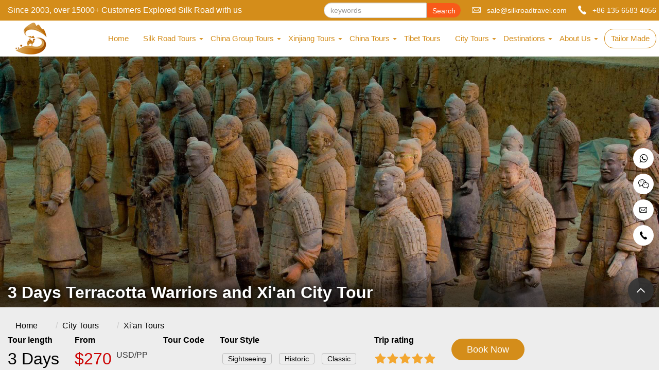

--- FILE ---
content_type: text/html; charset=utf-8
request_url: https://www.silkroadtravel.com/xian-tours/terracotta-warriors-xian.html
body_size: 16251
content:
<!DOCTYPE html>
<html lang="en">
<head>
    <meta charset="UTF-8">
    <meta http-equiv="X-UA-Compatible" content="IE=edge">
    <meta name="viewport" content="width=device-width, initial-scale=1, maximum-scale=1, user-scalable=no">
    <title>3 Days Terracotta Warriors and Xi'an City Tour</title>
    <meta name="keywords" content=" Terracotta Warriors Tour, Xi'an City Tour, Xi'an Terracotta Warriors ">
    <meta name="description" content="Terracotta Warriors and Xi'an City Tour. Explore the heritage that the Mausoleum of the First Qin Emperor and Terracotta Warriors. Wandering through th City Wall to have the full view of Xi'an City.">
    <link rel="amphtml" href="https://www.silkroadtravel.com/amp/xian-tours/terracotta-warriors-xian.html">
    <link rel="stylesheet" href="https://silkroadtravel.antcome.com/static/bootstrap/css/bootstrap.min.css">
<link rel="stylesheet" href="/static/css/main.css?v=20250909">
<script type="text/javascript">

var GV = {
    ROOT: "/",
    WEB_ROOT: "https://silkroadtravel.antcome.com/",
    JS_ROOT: "static/js/"
};
</script>


<!-- Google tag (gtag.js) -->
<script async src="https://www.googletagmanager.com/gtag/js?id=G-SY7TXNVLR9"></script>
<script>
  window.dataLayer = window.dataLayer || [];
  function gtag(){dataLayer.push(arguments);}
  gtag('js', new Date());

  gtag('config', 'G-SY7TXNVLR9');
</script>
<!-- Google Tag Manager -->
<script>(function(w,d,s,l,i){w[l]=w[l]||[];w[l].push({'gtm.start':
new Date().getTime(),event:'gtm.js'});var f=d.getElementsByTagName(s)[0],
j=d.createElement(s),dl=l!='dataLayer'?'&l='+l:'';j.async=true;j.src=
'https://www.googletagmanager.com/gtm.js?id='+i+dl;f.parentNode.insertBefore(j,f);
})(window,document,'script','dataLayer','GTM-57XZMH4P');</script>
<!-- End Google Tag Manager -->
<script type="application/ld+json">
[
    {
      "@context": "http://schema.org",
      "@type": "BreadcrumbList",
      "itemListElement": [
        {
          "@type": "ListItem",
          "position": 1,
          "item": {
            "@id": "https://www.silkroadtravel.com", "name": "Home"
          }
        },
        {
          "@type": "ListItem",
          "position": 2,
          "item": {
            "@id": "/tour/list/index/id/139.html", "name": "Xi&apos;an Tours"
          }
        }
     ]
    },
    {
      "@context": "http://schema.org",
      "@type": "Product",
      "@id": "Tour139",
      "image":"https://silkroadtravel.antcome.com/img/xian/big-goose-pagoda/big-goose-pagoda-9.jpg",
      "name": "3 Days Terracotta Warriors and Xi'an City Tour",
      "description": "Terracotta Warriors and Xi'an City Tour. Explore the heritage that the Mausoleum of the First Qin Emperor and Terracotta Warriors. Wandering through th City Wall to have the full view of Xi'an City.",
      "url": "https://www.silkroadtravel.com/tour/list/index/id/139.html",
      "sku": "999",
      "mpn": "38",
      "brand" : {
        "@type" : "Brand",
        "name" : "Silk Road Travel"
      },
      "offers": {
        "@type":"Offer",
        "price": "270",
        "priceCurrency": "USD",
        "url": "https://www.silkroadtravel.com/tour/list/index/id/139.html",
        "availability":"https://schema.org/InStock",
        "priceValidUntil": "2025-10-25"
      },
      "aggregateRating": {
          "@type": "AggregateRating",
          "ratingValue": "5.0",
          "reviewCount": "5357"
      },
      "review": {
          "@type": "Review",
          "reviewRating": {
              "@type": "Rating",
              "ratingValue": "5",
              "bestRating": "5"
          },
          "author": {
              "@type": "Person",
              "name": "Ayumi"
          }
      }
    }
];
</script>
</head>
<body>
    

<!-- Google Tag Manager (noscript) -->
<noscript><iframe src="https://www.googletagmanager.com/ns.html?id=GTM-MXS7MZ73"
height="0" width="0" style="display:none;visibility:hidden"></iframe></noscript>
<!-- End Google Tag Manager (noscript) -->

<!--   
技术支持:TravelCMS www.litour.cn
QQ： 4474009 
微信：ayuday -->

    <div class="head-top hidden-xs">
        <div class="container">
            <p class="one-text">Since 2003, over 15000+ Customers Explored Silk Road with us </p>
            
            <!-- 定义一个容器，用于放置谷歌翻译下拉菜单 -->
            <div id="google_translate_element"></div>
            
            <ul class="contact-ico">
                <li><i class="antfont ant-email"></i>sale@silkroadtravel.com</li>
                <li><i class="antfont ant-tel"></i>+86 135 6583 4056</li>
            </ul>
            
            <div class="searchbox">
                <input type="text" name="keyword" class="form-control keyword required" value="" autocomplete="off" placeholder="keywords">
                <span class="btn btn-warning search-btn">Search</span>
                
                <div class="search-city-list">
                    <h3>Top Silk Road Destinations</h3>
                    <ul>
                        <li>Beijing</li>
                        <li>Xi'an</li>
                        <li>Jiayuguan</li>
                        <li>Qinghai</li>
                        <li>Dunhuang</li>
                        <li>Urumqi</li>
                        <li>Turpan</li>
                        <li>Lanzhou</li>
                        <li>Zhangye</li>
                        <li>Xining</li>
                        <li>Kashgar</li>
                        <li>Kyrgyzstan</li>
                        <li>Uzbekistan</li>
                    </ul>
                </div>
            </div>
            
        </div>
    </div>

    <div class="nav navbox">
        <div class="container">
            <a href="/" class="logo"><img src="https://silkroadtravel.antcome.com/static/images/logo-new.png" alt="Silk Road Travel"></a>
            <ul class="navpan hidden-xs">
                <li>
                    <a href="/">Home</a>
                </li>
                <li class="drop-down"><a href="https://www.silkroadtravel.com/china-silk-road-tours/">Silk Road Tours</a>
                    <ul class="wide menu-box" style="width: 1140px;left: 380px;">
                        
                        <li class="col-md-4">
                            <h3><a href="https://www.silkroadtravel.com/china-silk-road-tours/">China Silk Road Tours</a></h3>
                            
                            <p><a href="https://www.silkroadtravel.com/silk-road-xinjiang-tours/">Silk Road Xinjiang Tours</a></p>
                            

                            <p><a href="https://www.silkroadtravel.com/silk-road-photography-tours/">Silk Road Photography Tours</a></p>
                            

                            <p><a href="https://www.silkroadtravel.com/silk-road-winter-tours/">Silk Road Winter Tours</a></p>
                            

                            <p><a href="https://www.silkroadtravel.com/luxury-silk-road-tours/">Luxury Silk Road Tours</a></p>
                            

                        </li>
                        <li class="col-md-4">
                            <h3>Great Silk Road Tours</h3>
                            
                            <p><a href="https://www.silkroadtravel.com/great-silk-road-tours/china-kashgar-uzbekistan.html">15 Days Great Silk Road from Kashgar to Tashkent</a></p>
                            

                            <p><a href="https://www.silkroadtravel.com/great-silk-road-tours/uzbekistan-kyrgyzstan-kashgar-xian.html">20 Days Silk Road to Uzbekistan Kyrgyzstan & China</a></p>
                            

                            <p><a href="https://www.silkroadtravel.com/great-silk-road-tours/uzbekistan-kyrgyzstan-pakistan.html">23 Days Uzbekistan to Pakistan via Karakoram Highway</a></p>
                            

                            <p><a href="https://www.silkroadtravel.com/great-silk-road-tours/xinjiang-kyrgyzstan.html">10 Days Silk Road Xinjiang and Bishkek Kyrgyzstan Tour</a></p>
                            

                            <p><a href="https://www.silkroadtravel.com/great-silk-road-tours/centralasia-silk-road.html">16 Days Silk Road Travel to Uzbekistan and China</a></p>
                            

                            <p><a href="https://www.silkroadtravel.com/great-silk-road-tours/5stan.html">11Days 5Stan Adventure</a></p>
                            
                            <p><a href="https://www.silkroadtravel.com/great-silk-road-tours/">More</a></p>
                        </li>
                        <li class="col-md-4">
                            <h3>Silk Road Group Tours</h3>
                            
                            <p><a href="https://www.silkroadtravel.com/silk-road-group-tours/kashgar-turpan-urumqi.html">7 Days Classic Xinjiang Tour to Kashgar, Turpan and Urumqi</a></p>
                            

                            <p><a href="https://www.silkroadtravel.com/silk-road-group-tours/silk-road-group-tour.html">7 Days Silk Road Group Tour to Gansu & Qinghai</a></p>
                            

                            <p><a href="https://www.silkroadtravel.com/silk-road-group-tours/northern-xinjiang-silk-road-tour.html">15 Days Silk Road and Northern Xinjiang Group Tour</a></p>
                            

                            <p><a href="https://www.silkroadtravel.com/silk-road-group-tours/china-uzbekistan.html">19 Days Xinjiang China and Uzbekistan Tour</a></p>
                            

                            <p><a href="https://www.silkroadtravel.com/silk-road-group-tours/culture-tour.html">18 Days Travel Silk Road in China with Escorted Guide</a></p>
                            
                            <p><a href="https://www.silkroadtravel.com/silk-road-group-tours.html">More</a></p>
                        </li>
                        
                    </ul>

                </li>

                <!--<li><a href="https://www.silkroadtravel.com/silk-road-oriental-express/">Oriental Express</a></li>-->
<!--                <li><a href="https://www.silkroadtravel.com/china-group-tour/">Expat & Group Tour</a></li>-->

                <li class="drop-down"><a href="https://www.silkroadtravel.com/china-group-tour/">China Group Tours</a>
                    <ul>
                         <li><a href="https://www.silkroadtravel.com/silk-road-group-tours/">Silk Road Group Tours</a></li>
                         <li><a href="https://www.silkroadtravel.com/china-group-tour/">China Group Tours</a></li>
                    </ul>
                </li>

               
                <li class="drop-down"><a href="https://www.silkroadtravel.com/xinjiang-tours/">Xinjiang Tours</a>
                    <ul>
                                                    <li><a href="https://www.silkroadtravel.com/north-xinjiang-tours/">North Xinjiang Tours</a></li>
                                                    <li><a href="https://www.silkroadtravel.com/south-xinjiang-tours/">South Xinjiang Tours</a></li>
                                                    <li><a href="https://www.silkroadtravel.com/xinjiang-border-transfer/">Xinjiang Border Transfer</a></li>
                                                    <li><a href="https://www.silkroadtravel.com/xinjiang-trekking-route/">Xinjiang Trekking Route</a></li>
                                            </ul>
                </li>



                <li class="drop-down"><a href="https://www.silkroadtravel.com/china-tours/">China Tours</a>
                    <ul style="width:500px;" class="row">
                                                    <li class="col-md-6" style="float:left"><a href="https://www.silkroadtravel.com/top-china-tours/">Top China Tours</a></li>
                                                    <li class="col-md-6" style="float:left"><a href="https://www.silkroadtravel.com/northwest-china-tours/">Northwest China Tours</a></li>
                                                    <li class="col-md-6" style="float:left"><a href="https://www.silkroadtravel.com/yunnan-tours/">Yunnan Tours</a></li>
                                                    <li class="col-md-6" style="float:left"><a href="https://www.silkroadtravel.com/tibet-tours/">Tibet Tours</a></li>
                                                    <li class="col-md-6" style="float:left"><a href="https://www.silkroadtravel.com/gansu-tours/">Gansu Tours</a></li>
                                                    <li class="col-md-6" style="float:left"><a href="https://www.silkroadtravel.com/qinghai-tours/">Qinghai Tours</a></li>
                                                    <li class="col-md-6" style="float:left"><a href="https://www.silkroadtravel.com/sichuan-tours/">Sichuan Tours</a></li>
                                                    <li class="col-md-6" style="float:left"><a href="https://www.silkroadtravel.com/northeast-china-tour/">Northeast China Tours</a></li>
                                                    <li class="col-md-6" style="float:left"><a href="https://www.silkroadtravel.com/inner-mongolia-tours/">Inner Mongolia Tours</a></li>
                                                    <li class="col-md-6" style="float:left"><a href="https://www.silkroadtravel.com/west-china-tours/">West China Tours</a></li>
                                                    <li class="col-md-6" style="float:left"><a href="https://www.silkroadtravel.com/fujian-tours/">Fujian Tours</a></li>
                                                    <li class="col-md-6" style="float:left"><a href="https://www.silkroadtravel.com/ningxia-tours/">Ningxia Tours</a></li>
                                                    <li class="col-md-6" style="float:left"><a href="https://www.silkroadtravel.com/hainan-tours/">Hainan Tours</a></li>
                                                    <li class="col-md-6" style="float:left"><a href="https://www.silkroadtravel.com/jiangxi-tours/">Jiangxi Tours</a></li>
                                                    <li class="col-md-6" style="float:left"><a href="https://www.silkroadtravel.com/guizhou-tours/">Guizhou Tours</a></li>
                                                    <li class="col-md-6" style="float:left"><a href="https://www.silkroadtravel.com/hunan-tours/">Hunan Tours</a></li>
                                                    <li class="col-md-6" style="float:left"><a href="https://www.silkroadtravel.com/shanxi-tours/">Shanxi Tours</a></li>
                                                    <li class="col-md-6" style="float:left"><a href="https://www.silkroadtravel.com/yangtze-river-cruise/">Yangtze River Cruise</a></li>
                                                <li class="col-md-6" style="float:left"><a href="https://www.silkroadtravel.com/silk-road-oriental-express/">Oriental Express</a></li>
                    </ul>
                </li>
                <li><a href="https://www.silkroadtravel.com/tibet-tours/">Tibet Tours</a></li>

                 <li class="drop-down"><a href="https://www.silkroadtravel.com/turpan-tour/">City Tours</a>
                    <ul style="width:500px;" class="row">
                                                    <li class="col-md-6" style="float:left"><a href="https://www.silkroadtravel.com/beijing-tours/">Beijing Tours</a></li>
                                                    <li class="col-md-6" style="float:left"><a href="https://www.silkroadtravel.com/xian-tours/">Xi&apos;an Tours</a></li>
                                                    <li class="col-md-6" style="float:left"><a href="https://www.silkroadtravel.com/shanghai-tours/">Shanghai Tours</a></li>
                                                    <li class="col-md-6" style="float:left"><a href="https://www.silkroadtravel.com/urumqi-tours/">Urumqi Tours</a></li>
                                                    <li class="col-md-6" style="float:left"><a href="https://www.silkroadtravel.com/zhangjiajie-tours/">Zhangjiajie Tours</a></li>
                                                    <li class="col-md-6" style="float:left"><a href="https://www.silkroadtravel.com/chengdu-tours/">Chengdu Tours</a></li>
                                                    <li class="col-md-6" style="float:left"><a href="https://www.silkroadtravel.com/dunhuang-tours/">Dunhuang Tours</a></li>
                                                    <li class="col-md-6" style="float:left"><a href="https://www.silkroadtravel.com/kashgar-tours/">Kashgar Tours</a></li>
                                                    <li class="col-md-6" style="float:left"><a href="https://www.silkroadtravel.com/zhangye-tours/">Zhangye Tours</a></li>
                                                    <li class="col-md-6" style="float:left"><a href="https://www.silkroadtravel.com/turpan-tours/">Turpan Tours</a></li>
                                                    <li class="col-md-6" style="float:left"><a href="https://www.silkroadtravel.com/lanzhou-tours/">Lanzhou Tours</a></li>
                                                    <li class="col-md-6" style="float:left"><a href="https://www.silkroadtravel.com/guilin-city-tours/">Guilin Tours</a></li>
                                                    <li class="col-md-6" style="float:left"><a href="https://www.silkroadtravel.com/pingyao-tours/">Pingyao Tours</a></li>
                                                    <li class="col-md-6" style="float:left"><a href="https://www.silkroadtravel.com/guangzhou-tour/">Guangzhou Tour</a></li>
                                                    <li class="col-md-6" style="float:left"><a href="https://www.silkroadtravel.com/nanjing-tours/">Nanjing Tours</a></li>
                                                    <li class="col-md-6" style="float:left"><a href="https://www.silkroadtravel.com/chongqing-tours/">Chongqing Tours</a></li>
                                                    <li class="col-md-6" style="float:left"><a href="https://www.silkroadtravel.com/harbin-tours/">Harbin Tours</a></li>
                                                    <li class="col-md-6" style="float:left"><a href="https://www.silkroadtravel.com/best-huangshan-tours/">Huangshan Tours</a></li>
                                                    <li class="col-md-6" style="float:left"><a href="https://www.silkroadtravel.com/luoyang-tour/">Luoyang Tour</a></li>
                                            </ul>
                </li>

                <li class="drop-down"><a href="/destinations/">Destinations</a>
                    <ul class="wide menu-des" style="width: 890px;transform: translateX(-70%);">
                        <li style="width:340px">
                            <h3>Cities of China</h3>
                                                        <div style="padding-left: 15px;">
                                
                                 <dl class="col-md-4">
                                    <dt class="mimg"><a href="https://www.silkroadtravel.com/beijing/"><img src="https://silkroadtravel.antcome.com/thumb/100_100/6a3f1805bf2f18d19ce296afe0b6f0fe.jpg" alt="Beijing"></a></dt>
                                    <dd><a href="https://www.silkroadtravel.com/beijing/">Beijing</a></dd>
                                 </dl>
                            
    
                                 <dl class="col-md-4">
                                    <dt class="mimg"><a href="https://www.silkroadtravel.com/dunhuang/"><img src="https://silkroadtravel.antcome.com/thumb/100_100/1668ebc1d41dd27b929ec30f0773b86e.jpg" alt="Dunhuang"></a></dt>
                                    <dd><a href="https://www.silkroadtravel.com/dunhuang/">Dunhuang</a></dd>
                                 </dl>
                            
    
                                 <dl class="col-md-4">
                                    <dt class="mimg"><a href="https://www.silkroadtravel.com/lanzhou/"><img src="https://silkroadtravel.antcome.com/thumb/100_100/ea3ab32b60bb18c505d40d59a108fc18.jpg" alt="Lanzhou"></a></dt>
                                    <dd><a href="https://www.silkroadtravel.com/lanzhou/">Lanzhou</a></dd>
                                 </dl>
                            
    
                                 <dl class="col-md-4">
                                    <dt class="mimg"><a href="https://www.silkroadtravel.com/luoyang/"><img src="https://silkroadtravel.antcome.com/thumb/100_100/c1fb30079af44f64a83516cf1ead2c61.jpg" alt="Luoyang"></a></dt>
                                    <dd><a href="https://www.silkroadtravel.com/luoyang/">Luoyang</a></dd>
                                 </dl>
                            
    
                                 <dl class="col-md-4">
                                    <dt class="mimg"><a href="https://www.silkroadtravel.com/urumqi/"><img src="https://silkroadtravel.antcome.com/thumb/100_100/58b75e3d0738e48e4cbf044403dbace7.jpg" alt="Urumqi"></a></dt>
                                    <dd><a href="https://www.silkroadtravel.com/urumqi/">Urumqi</a></dd>
                                 </dl>
                            
    
                                 <dl class="col-md-4">
                                    <dt class="mimg"><a href="https://www.silkroadtravel.com/xian/"><img src="https://silkroadtravel.antcome.com/thumb/100_100/53ae4b48f7a3e8c23d89859720bc6649.jpg" alt="Xian"></a></dt>
                                    <dd><a href="https://www.silkroadtravel.com/xian/">Xian</a></dd>
                                 </dl>
                            
    
                                 <dl class="col-md-4">
                                    <dt class="mimg"><a href="https://www.silkroadtravel.com/zhangye/"><img src="https://silkroadtravel.antcome.com/thumb/100_100/6e9cd22205e549b9eec122cba65d95b2.jpg" alt="Zhangye"></a></dt>
                                    <dd><a href="https://www.silkroadtravel.com/zhangye/">Zhangye</a></dd>
                                 </dl>
                            
    
                                 <dl class="col-md-4">
                                    <dt class="mimg"><a href="https://www.silkroadtravel.com/jiayuguan/"><img src="https://silkroadtravel.antcome.com/thumb/100_100/d768a3a2e56e9c506317b03efc8045de.jpg" alt="Jiayuguan"></a></dt>
                                    <dd><a href="https://www.silkroadtravel.com/jiayuguan/">Jiayuguan</a></dd>
                                 </dl>
                            
    
                                 <dl class="col-md-4">
                                    <dt class="mimg"><a href="https://www.silkroadtravel.com/turpan/"><img src="https://silkroadtravel.antcome.com/thumb/100_100/2199c0f21d854f4f142f56c3c2b9535a.jpg" alt="Turpan"></a></dt>
                                    <dd><a href="https://www.silkroadtravel.com/turpan/">Turpan</a></dd>
                                 </dl>
                            
    
                                 <dl class="col-md-4">
                                    <dt class="mimg"><a href="https://www.silkroadtravel.com/kashgar/"><img src="https://silkroadtravel.antcome.com/thumb/100_100/919c2ac8c2eba914077d24004c408472.jpg" alt="Kashgar"></a></dt>
                                    <dd><a href="https://www.silkroadtravel.com/kashgar/">Kashgar</a></dd>
                                 </dl>
                            
    
                                 <dl class="col-md-4">
                                    <dt class="mimg"><a href="https://www.silkroadtravel.com/zhangjiajie/"><img src="https://silkroadtravel.antcome.com/thumb/100_100/83868057d9b557ce3b1650b69ea77070.jpg" alt="Zhangjiajie"></a></dt>
                                    <dd><a href="https://www.silkroadtravel.com/zhangjiajie/">Zhangjiajie</a></dd>
                                 </dl>
                            
    
                                 <dl class="col-md-4">
                                    <dt class="mimg"><a href="https://www.silkroadtravel.com/huangshan/"><img src="https://silkroadtravel.antcome.com/thumb/100_100/679b8da64b6144dca4a752c008cb30d7.jpg" alt="Huangshan"></a></dt>
                                    <dd><a href="https://www.silkroadtravel.com/huangshan/">Huangshan</a></dd>
                                 </dl>
                            
    
                                 <dl class="col-md-4">
                                    <dt class="mimg"><a href="https://www.silkroadtravel.com/chongqing/"><img src="https://silkroadtravel.antcome.com/thumb/100_100/34998a63b24445e6d697759776d422ca.jpg" alt="Chongqing"></a></dt>
                                    <dd><a href="https://www.silkroadtravel.com/chongqing/">Chongqing</a></dd>
                                 </dl>
                            

                            </div>
                        </li>
                        <li style="flex:1">
                            <h3>Travel Guide</h3>
                                
                                <p>
                                <a href="https://www.silkroadtravel.com/china/">
                                China                                </a>
                                </p>
                            
    
                                <p>
                                <a href="https://www.silkroadtravel.com/silk-road/">
                                Silk Road                                </a>
                                </p>
                            
    
                                <p>
                                <a href="https://www.silkroadtravel.com/xinjiang/">
                                Xinjiang                                </a>
                                </p>
                            
    
                                <p>
                                <a href="https://www.silkroadtravel.com/pakistan/">
                                Pakistan                                </a>
                                </p>
                            
    
                                <p>
                                <a href="https://www.silkroadtravel.com/tajikistan/">
                                Tajikistan                                </a>
                                </p>
                            
    
                                <p>
                                <a href="https://www.silkroadtravel.com/uzbekistan/">
                                Uzbekistan                                </a>
                                </p>
                            
    
                                <p>
                                <a href="https://www.silkroadtravel.com/kazakhstan/">
                                Kazakhstan                                </a>
                                </p>
                            
    
                                <p>
                                <a href="https://www.silkroadtravel.com/kyrgyzstan/">
                                Kyrgyzstan                                </a>
                                </p>
                            
    
                                <p>
                                <a href="https://www.silkroadtravel.com/turkmenistan/">
                                Turkmenistan                                </a>
                                </p>
                            
    
                                <p>
                                <a href="https://www.silkroadtravel.com/mongolia/">
                                Mongolia                                </a>
                                </p>
                            

                        </li>
                        <li style="width:340px">
                            <h3>Top Destinations</h3>
                                                        <div style="padding-left: 15px;">
                                
                                <dl class="col-md-4">
                                 <dt>
                                    <dt class="mimg"><a href="https://www.silkroadtravel.com/tibet/"><img src="https://silkroadtravel.antcome.com/thumb/100_100/682d6d6561d7ab0f18ecd938235df144.jpg" alt="Tibet"></a></dd>
                                                                        <dd><a href="https://www.silkroadtravel.com/tibet/" style="">Tibet</a></dd>
                                 </dl>
                            
    
                                <dl class="col-md-4">
                                 <dt>
                                    <dt class="mimg"><a href="https://www.silkroadtravel.com/yunnan/"><img src="https://silkroadtravel.antcome.com/thumb/100_100/b59766bd1e7dbc1c0efd9b7db5b0029f.png" alt="Yunnan"></a></dd>
                                                                        <dd><a href="https://www.silkroadtravel.com/yunnan/" style="">Yunnan</a></dd>
                                 </dl>
                            
    
                                <dl class="col-md-4">
                                 <dt>
                                    <dt class="mimg"><a href="https://www.silkroadtravel.com/sichuan/"><img src="https://silkroadtravel.antcome.com/thumb/100_100/3e0a2fdd47c940f463db261036d7d616.jpg" alt="Sichuan"></a></dd>
                                                                        <dd><a href="https://www.silkroadtravel.com/sichuan/" style="">Sichuan</a></dd>
                                 </dl>
                            
    
                                <dl class="col-md-4">
                                 <dt>
                                    <dt class="mimg"><a href="https://www.silkroadtravel.com/qinghai/"><img src="https://silkroadtravel.antcome.com/thumb/100_100/c46efc2ce56607952d32846ac9c4eb68.jpg" alt="Qinghai"></a></dd>
                                                                        <dd><a href="https://www.silkroadtravel.com/qinghai/" style="">Qinghai</a></dd>
                                 </dl>
                            
    
                                <dl class="col-md-4">
                                 <dt>
                                    <dt class="mimg"><a href="https://www.silkroadtravel.com/henan/"><img src="https://silkroadtravel.antcome.com/thumb/100_100/9a19ede09ce9bf4ee47e12cbd058a683.png" alt="Henan"></a></dd>
                                                                        <dd><a href="https://www.silkroadtravel.com/henan/" style="">Henan</a></dd>
                                 </dl>
                            
    
                                <dl class="col-md-4">
                                 <dt>
                                    <dt class="mimg"><a href="https://www.silkroadtravel.com/guizhou/"><img src="https://silkroadtravel.antcome.com/thumb/100_100/da1de4e53bb0d9502f0c94250c599e36.png" alt="Guizhou"></a></dd>
                                                                        <dd><a href="https://www.silkroadtravel.com/guizhou/" style="">Guizhou</a></dd>
                                 </dl>
                            
    
                                <dl class="col-md-4">
                                 <dt>
                                    <dt class="mimg"><a href="https://www.silkroadtravel.com/fujian/"><img src="https://silkroadtravel.antcome.com/thumb/100_100/f6bce6a941fc00a59461814a0e83f2a3.png" alt="Fujian"></a></dd>
                                                                        <dd><a href="https://www.silkroadtravel.com/fujian/" style="">Fujian</a></dd>
                                 </dl>
                            
    
                                <dl class="col-md-4">
                                 <dt>
                                    <dt class="mimg"><a href="https://www.silkroadtravel.com/guangdong/"><img src="https://silkroadtravel.antcome.com/thumb/100_100/bf5ae80cc5bbd981857fc679804e800c.jpg" alt="Guangdong"></a></dd>
                                                                        <dd><a href="https://www.silkroadtravel.com/guangdong/" style="">Guangdong</a></dd>
                                 </dl>
                            
    
                                <dl class="col-md-4">
                                 <dt>
                                    <dt class="mimg"><a href="https://www.silkroadtravel.com/jiangxi/"><img src="https://silkroadtravel.antcome.com/thumb/100_100/c7ee4c9efefb168dc79942843a4a8b46.jpg" alt="Jiangxi"></a></dd>
                                                                        <dd><a href="https://www.silkroadtravel.com/jiangxi/" style="">Jiangxi</a></dd>
                                 </dl>
                            
    
                                <dl class="col-md-4">
                                 <dt>
                                    <dt class="mimg"><a href="https://www.silkroadtravel.com/hunan/"><img src="https://silkroadtravel.antcome.com/thumb/100_100/320e82ce6ecb7c64da9aa6b387e17213.jpg" alt="Hunan"></a></dd>
                                                                        <dd><a href="https://www.silkroadtravel.com/hunan/" style="">Hunan</a></dd>
                                 </dl>
                            
    
                                <dl class="col-md-4">
                                 <dt>
                                    <dt class="mimg"><a href="https://www.silkroadtravel.com/jiangsu/"><img src="https://silkroadtravel.antcome.com/thumb/100_100/1347b062ce363b24dfefe3c28f696c1c.jpg" alt="Jiangsu"></a></dd>
                                                                        <dd><a href="https://www.silkroadtravel.com/jiangsu/" style="">Jiangsu</a></dd>
                                 </dl>
                            
    
                                <dl class="col-md-4">
                                 <dt>
                                    <dt class="mimg"><a href="https://www.silkroadtravel.com/gansu/"><img src="https://silkroadtravel.antcome.com/thumb/100_100/db1ef950bfbe53ded84ea80f14afa24c.png" alt="Gansu"></a></dd>
                                                                        <dd><a href="https://www.silkroadtravel.com/gansu/" style="">Gansu</a></dd>
                                 </dl>
                            
    
                                <dl class="col-md-4">
                                 <dt>
                                    <dt class="mimg"><a href="https://www.silkroadtravel.com/shanxi/"><img src="https://silkroadtravel.antcome.com/thumb/100_100/63167b8bd0e82bde07cb921e5a662a19.jpg" alt="Shanxi"></a></dd>
                                                                        <dd><a href="https://www.silkroadtravel.com/shanxi/" style="">Shanxi</a></dd>
                                 </dl>
                            
    
                                <dl class="col-md-4">
                                 <dt>
                                    <dt class="mimg"><a href="https://www.silkroadtravel.com/zhejiang/"><img src="https://silkroadtravel.antcome.com/thumb/100_100/730144ad5d9bc8d66484f3c46463e00b.jpg" alt="Zhejiang"></a></dd>
                                                                        <dd><a href="https://www.silkroadtravel.com/zhejiang/" style="">Zhejiang</a></dd>
                                 </dl>
                            
    
                                <dl class="col-md-4">
                                 <dt>
                                    <dt class="mimg"><a href="https://www.silkroadtravel.com/yangtze-river-cruises/"><img src="https://silkroadtravel.antcome.com/thumb/100_100/ec0f9478926ca6ba5629ff16165db6ad.jpg" alt="Yangtze River Cruises"></a></dd>
                                                                        <dd><a href="https://www.silkroadtravel.com/yangtze-river-cruises/" style="font-size:12px">Yangtze Cruises </a></dd>
                                 </dl>
                            

                            </div>
                        </li>
                    </ul>
                </li>
                <li class="drop-down"><a href="https://www.silkroadtravel.com/about-us/silk-road-tour-operators.html">About Us</a>
                    <ul class="small" style="width: 260px">
                        
                        <li><a href="https://www.silkroadtravel.com/about-us/silk-road-tour-operators.html">The Best Silk Road Tour Operator</a></li>
                        

                        <li><a href="https://www.silkroadtravel.com/about-us/contact-us.html">Contact Us</a></li>
                        

                        <li><a href="https://www.silkroadtravel.com/about-us/words-from-our-ceo.html">Words from Our CEO</a></li>
                        

                        <li><a href="https://www.silkroadtravel.com/about-us/payment.html">Payment</a></li>
                        

                        <li><a href="https://www.silkroadtravel.com/about-us/travel-agency-cooperation.html">Travel agency cooperation</a></li>
                        

                        <li><a href="https://www.silkroadtravel.com/about-us/how-to-book.html">How to book Your Silk Road Tour</a></li>
                        

                        <li><a href="https://www.silkroadtravel.com/about-us/silk-road-review.html">Silk Road Review</a></li>
                        

                        <li><a href="https://www.silkroadtravel.com/about-us/ourteam-cancellationpolicy.html">Cancellation Policy</a></li>
                        
                    </ul>
                </li>
                <li class="tailor"><a href="https://www.silkroadtravel.com/customize.html" class="btn-link">Tailor Made</a></li>
            </ul>
        </div>


        <button class="navbar-toggle collapsed" type="button" data-toggle="collapse" data-target="#bs-navbar" aria-controls="bs-navbar" aria-expanded="false">
            <span class="sr-only">Toggle navigation</span>
            <span class="icon-bar"></span>
            <span class="icon-bar"></span>
            <span class="icon-bar"></span>
          </button>

    </div>
    <!-- end nav -->

    <div class="sidebar visible-xs" id="bs-navbar">
        <span class="closed">✕</span>
        <ul>
            <li><a href="/">Home</a></li>
            <li class="sidebar-down"><a href="https://www.silkroadtravel.com/china-silk-road-tours/">Silk Road Tours</a>
                <ul>
                    <li><a href="https://www.silkroadtravel.com/china-silk-road-tours/">China Silk Road Tours</a></li>
                    <li><a href="https://www.silkroadtravel.com/great-silk-road-tours/">Great Silk Road Tours</a></li>
                    <li><a href="https://www.silkroadtravel.com/silk-road-group-tours/">Silk Road Group Tours</a></li>
                    <li><a href="https://www.silkroadtravel.com/silk-road-guide/">Silk Road Guide</a></li>
                </ul>

            </li>
            
            <li class="sidebar-down"><a href="https://www.silkroadtravel.com/turpan-tour/">China Group Tours</a>
                <ul>
                    <li><a href="https://www.silkroadtravel.com/silk-road-group-tours/">Silk Road Group Tours</a></li>
                     <li><a href="https://www.silkroadtravel.com/china-group-tour/">China Group Tours</a></li>
                </ul>
            </li>

            <!--<li><a href="https://www.silkroadtravel.com/silk-road-oriental-express/">Oriental Express</a></li>-->
           
            <li class="sidebar-down"><a href="https://www.silkroadtravel.com/xinjiang-tours/">Xinjiang Tours</a>
                <ul>
                                            <li><a href="https://www.silkroadtravel.com/north-xinjiang-tours/">North Xinjiang Tours</a></li>
                                            <li><a href="https://www.silkroadtravel.com/south-xinjiang-tours/">South Xinjiang Tours</a></li>
                                            <li><a href="https://www.silkroadtravel.com/xinjiang-border-transfer/">Xinjiang Border Transfer</a></li>
                                            <li><a href="https://www.silkroadtravel.com/xinjiang-trekking-route/">Xinjiang Trekking Route</a></li>
                                    </ul>
            </li>
            <li class="sidebar-down"><a href="https://www.silkroadtravel.com/china-tours/">China Tours</a>
                <ul>
                                            <li><a href="https://www.silkroadtravel.com/top-china-tours/">Top China Tours</a></li>
                                            <li><a href="https://www.silkroadtravel.com/northwest-china-tours/">Northwest China Tours</a></li>
                                            <li><a href="https://www.silkroadtravel.com/yunnan-tours/">Yunnan Tours</a></li>
                                            <li><a href="https://www.silkroadtravel.com/tibet-tours/">Tibet Tours</a></li>
                                            <li><a href="https://www.silkroadtravel.com/gansu-tours/">Gansu Tours</a></li>
                                            <li><a href="https://www.silkroadtravel.com/qinghai-tours/">Qinghai Tours</a></li>
                                            <li><a href="https://www.silkroadtravel.com/sichuan-tours/">Sichuan Tours</a></li>
                                            <li><a href="https://www.silkroadtravel.com/northeast-china-tour/">Northeast China Tours</a></li>
                                            <li><a href="https://www.silkroadtravel.com/inner-mongolia-tours/">Inner Mongolia Tours</a></li>
                                            <li><a href="https://www.silkroadtravel.com/west-china-tours/">West China Tours</a></li>
                                            <li><a href="https://www.silkroadtravel.com/fujian-tours/">Fujian Tours</a></li>
                                            <li><a href="https://www.silkroadtravel.com/ningxia-tours/">Ningxia Tours</a></li>
                                            <li><a href="https://www.silkroadtravel.com/hainan-tours/">Hainan Tours</a></li>
                                            <li><a href="https://www.silkroadtravel.com/jiangxi-tours/">Jiangxi Tours</a></li>
                                            <li><a href="https://www.silkroadtravel.com/guizhou-tours/">Guizhou Tours</a></li>
                                            <li><a href="https://www.silkroadtravel.com/hunan-tours/">Hunan Tours</a></li>
                                            <li><a href="https://www.silkroadtravel.com/shanxi-tours/">Shanxi Tours</a></li>
                                            <li><a href="https://www.silkroadtravel.com/yangtze-river-cruise/">Yangtze River Cruise</a></li>
                                        <li><a href="https://www.silkroadtravel.com/silk-road-oriental-express/">Oriental Express</a></li>
                </ul>
            </li>


             <li class="sidebar-down"><a href="https://www.silkroadtravel.com/turpan-tour/">City Tours</a>
                <ul>
                                            <li><a href="https://www.silkroadtravel.com/beijing-tours/">Beijing Tours</a></li>
                                            <li><a href="https://www.silkroadtravel.com/xian-tours/">Xi&apos;an Tours</a></li>
                                            <li><a href="https://www.silkroadtravel.com/shanghai-tours/">Shanghai Tours</a></li>
                                            <li><a href="https://www.silkroadtravel.com/urumqi-tours/">Urumqi Tours</a></li>
                                            <li><a href="https://www.silkroadtravel.com/zhangjiajie-tours/">Zhangjiajie Tours</a></li>
                                            <li><a href="https://www.silkroadtravel.com/chengdu-tours/">Chengdu Tours</a></li>
                                            <li><a href="https://www.silkroadtravel.com/dunhuang-tours/">Dunhuang Tours</a></li>
                                            <li><a href="https://www.silkroadtravel.com/kashgar-tours/">Kashgar Tours</a></li>
                                            <li><a href="https://www.silkroadtravel.com/zhangye-tours/">Zhangye Tours</a></li>
                                            <li><a href="https://www.silkroadtravel.com/turpan-tours/">Turpan Tours</a></li>
                                            <li><a href="https://www.silkroadtravel.com/lanzhou-tours/">Lanzhou Tours</a></li>
                                            <li><a href="https://www.silkroadtravel.com/guilin-city-tours/">Guilin Tours</a></li>
                                            <li><a href="https://www.silkroadtravel.com/pingyao-tours/">Pingyao Tours</a></li>
                                            <li><a href="https://www.silkroadtravel.com/guangzhou-tour/">Guangzhou Tour</a></li>
                                            <li><a href="https://www.silkroadtravel.com/nanjing-tours/">Nanjing Tours</a></li>
                                            <li><a href="https://www.silkroadtravel.com/chongqing-tours/">Chongqing Tours</a></li>
                                            <li><a href="https://www.silkroadtravel.com/harbin-tours/">Harbin Tours</a></li>
                                            <li><a href="https://www.silkroadtravel.com/best-huangshan-tours/">Huangshan Tours</a></li>
                                            <li><a href="https://www.silkroadtravel.com/luoyang-tour/">Luoyang Tour</a></li>
                                    </ul>
            </li>
                
            <li class="sidebar-down"><span>Destinations</span>
                <ul>
                        
                            <li><a href="https://www.silkroadtravel.com/silk-road/">Silk Road</a></li>
                    
    
                            <li><a href="https://www.silkroadtravel.com/xinjiang/">Xinjiang</a></li>
                    
    
                            <li><a href="https://www.silkroadtravel.com/beijing/">Beijing</a></li>
                    
    
                            <li><a href="https://www.silkroadtravel.com/dunhuang/">Dunhuang</a></li>
                    
    
                            <li><a href="https://www.silkroadtravel.com/gansu/">Gansu</a></li>
                    
    
                            <li><a href="https://www.silkroadtravel.com/shanghai/">Shanghai</a></li>
                    
    
                            <li><a href="https://www.silkroadtravel.com/lanzhou/">Lanzhou</a></li>
                    
    
                            <li><a href="https://www.silkroadtravel.com/tibet/">Tibet</a></li>
                    
    
                            <li><a href="https://www.silkroadtravel.com/urumqi/">Urumqi</a></li>
                    
    
                            <li><a href="https://www.silkroadtravel.com/chongqing/">Chongqing</a></li>
                    
    
                            <li><a href="https://www.silkroadtravel.com/guangzhou/">Guangzhou</a></li>
                    
    
                            <li><a href="https://www.silkroadtravel.com/zhejiang/">Zhejiang</a></li>
                    
    
                            <li><a href="https://www.silkroadtravel.com/huangshan/">Huangshan</a></li>
                    
    
                            <li><a href="https://www.silkroadtravel.com/luoyang/">Luoyang</a></li>
                    
    
                            <li><a href="https://www.silkroadtravel.com/shenzhen/">Shenzhen</a></li>
                    
    
                            <li><a href="https://www.silkroadtravel.com/xian/">Xian</a></li>
                    
    
                            <li><a href="https://www.silkroadtravel.com/zhangjiajie/">Zhangjiajie</a></li>
                    
    
                            <li><a href="https://www.silkroadtravel.com/zhangye/">Zhangye</a></li>
                    
    
                            <li><a href="https://www.silkroadtravel.com/jiayuguan/">Jiayuguan</a></li>
                    
    
                            <li><a href="https://www.silkroadtravel.com/turpan/">Turpan</a></li>
                    
    
                            <li><a href="https://www.silkroadtravel.com/kashgar/">Kashgar</a></li>
                    
    
                            <li><a href="https://www.silkroadtravel.com/tianshui/">Tianshui</a></li>
                    
    
                            <li><a href="https://www.silkroadtravel.com/pakistan/">Pakistan</a></li>
                    
    
                            <li><a href="https://www.silkroadtravel.com/tajikistan/">Tajikistan</a></li>
                    
    
                            <li><a href="https://www.silkroadtravel.com/uzbekistan/">Uzbekistan</a></li>
                    
    
                            <li><a href="https://www.silkroadtravel.com/kazakhstan/">Kazakhstan</a></li>
                    
    
                            <li><a href="https://www.silkroadtravel.com/kyrgyzstan/">Kyrgyzstan</a></li>
                    
    
                            <li><a href="https://www.silkroadtravel.com/turkmenistan/">Turkmenistan</a></li>
                    
    
                            <li><a href="https://www.silkroadtravel.com/mongolia/">Mongolia</a></li>
                    
    
                            <li><a href="https://www.silkroadtravel.com/yunnan/">Yunnan</a></li>
                    
    
                            <li><a href="https://www.silkroadtravel.com/sichuan/">Sichuan</a></li>
                    
    
                            <li><a href="https://www.silkroadtravel.com/qinghai/">Qinghai</a></li>
                    
    
                            <li><a href="https://www.silkroadtravel.com/henan/">Henan</a></li>
                    
    
                            <li><a href="https://www.silkroadtravel.com/guizhou/">Guizhou</a></li>
                    
    
                            <li><a href="https://www.silkroadtravel.com/fujian/">Fujian</a></li>
                    
    
                            <li><a href="https://www.silkroadtravel.com/jiangxi/">Jiangxi</a></li>
                    
    
                            <li><a href="https://www.silkroadtravel.com/hunan/">Hunan</a></li>
                    
    
                            <li><a href="https://www.silkroadtravel.com/jiangsu/">Jiangsu</a></li>
                    
    
                            <li><a href="https://www.silkroadtravel.com/shanxi/">Shanxi</a></li>
                    
    
                            <li><a href="https://www.silkroadtravel.com/yangtze-river-cruises/">Yangtze River Cruises</a></li>
                    
    
                            <li><a href="https://www.silkroadtravel.com/guangdong/">Guangdong</a></li>
                    
    
                            <li><a href="https://www.silkroadtravel.com/zhuhai/">Zhuhai</a></li>
                    
    
                            <li><a href="https://www.silkroadtravel.com/foshan/">Foshan</a></li>
                    
    
                            <li><a href="https://www.silkroadtravel.com/meizhou/">Meizhou</a></li>
                    
    
                            <li><a href="https://www.silkroadtravel.com/chaoshan/">Chaoshan</a></li>
                    
    
                            <li><a href="https://www.silkroadtravel.com/china/">China</a></li>
                    

                </ul>
            </li>
            <li><a href="https://www.silkroadtravel.com/about-us/silk-road-tour-operators.html">About Us</a></li>
            <!-- <li><a href="https://www.silkroadtravel.com/customize.html">Customize your trip</a></li> -->
        </ul>
        <div class="contact-pan">
            <p>
               Email: sale@silkroadtravel.com<br>
               Tel: +86 135 6583 4056
            </p>
        </div>
    </div>
    
    <div class="banner">
        <img src="https://silkroadtravel.antcome.com/upload/tour/20191025/4a051a1332fe6e90297a939363e84282.jpg" alt="Xi&apos;an Tours">
        <div class="banner-title container">
        <h1>3 Days Terracotta Warriors and Xi'an City Tour</h1>
        </div>
    </div>



    <div class="banner-info">
        <div class="container">

            <ul class="breadcrumb">
                <li><a href="/">Home</a></li>
                    
                    <li><a href="https://www.silkroadtravel.com/turpan-tour/">City Tours</a></li>
                
    
                    <li><a href="https://www.silkroadtravel.com/xian-tours/">Xi&apos;an Tours</a></li>
                
            </ul>
            
            <ul class="row">
                <li>
                    <strong>Tour length </strong>
                    <div class="tour-day">
                        3                    Days
                                    </div>
                </li>
                <li>
                    <strong>From</strong>
                    <div class="tour-price">
                        $270 <sup class="currency">USD/PP</sup> </div>
                </li>
                <li >
                    <strong>Tour Code</strong>
                    <div></div>
                </li>

                <li>
                    <strong>Tour Style</strong>
                    <div class="tour-style">
                                                    <span>Sightseeing</span>
                                                    <span>Historic</span>
                                                    <span>Classic</span>
                                                </div>
                </li>
                <li>
                    <strong>Trip rating</strong>
                    <div class="tour-rating">
                        <span class="rating"></span>
                    </div>
                </li>
                <li>
                    <a href="/inquiry/index/book.html?id=139" class="btn-green big tourbook">Book Now</a>
                </li>
            </ul>
            <div class="row">
                <p class="destination col-md-12"><strong>Destinations:</strong> Xi'an</p>

                                <p class="destination col-md-6"><span class="btn-download-pdf">Download PDF Brochure</span></p>
            </div>
        </div>
    </div>


    
    <div class="container">
        

        <div class="row ">
            <div class="top-text">
            <div class="col-md-7">
                                    <h2>Highlights</h2>
                    <div class="desc-yellow-box">
                        <p style="text-align: justify;">Xi&#39;an is a museum city dotted with the historic relics of past dynasties, from the restored city walls to the majesty of the Terracotta Warriors. Xi&#39;an will delight travellers today, as it did centuries ago as the starting point of the famed Silk Road. Let&#39;s start the classic Xi&#39;an Tour to feel the charm of the ancient capital.</p><ul class=" list-paddingleft-2" style="list-style-type: disc;"><li><p>Visit the Terracotta Warriors - the most significant archaeological&nbsp;excavations of the 20th century. It is listed as UNESCO in 1987 as one of the world&#39;s cultural heritage.</p></li><li><p>Pay a visit to particularly beautiful Ancient Bell Tower at night dressed in the color lights&nbsp;in the center of Xian</p></li><li><p>The Big Goose Pagoda is one of the city&#39;s most distinctive and outstanding landmarks, and it is possible to enjoy the magnificent scenery at the most beautiful building left in Xian today.</p></li></ul>                    </div>
                            </div>
            
                        <div class="col-md-5 top-img">
                <a href="https://silkroadtravel.antcome.com/upload/tour/20200318/b9503d4cb2fcb9f8dee041d7b7c14a9b.jpg" data-fancybox="map" data-caption="3 Days Terracotta Warriors and Xi'an City Tour Travel Map">
                <img src="https://silkroadtravel.antcome.com/upload/tour/20200318/b9503d4cb2fcb9f8dee041d7b7c14a9b.jpg" alt="3 Days Terracotta Warriors and Xi'an City Tour Travel Map">
                </a>
                                        </div>

            </div>



        <div class="col-md-9 col-xs-12">

            <div class="tourbox" id="itinerary">
                <h2 class="tour-box-tit">ITINERARY  <span class="expand">Close All</span></h2>
                <div class="tourbox-c">
                                        <div class="day-box">
                        <h3 class="day-tit"><em>Day 1</em>Flight to Xian <span class="collapse"></span></h3>
                        <div class="day-slide">
                            <div class="day-content">
                                
<p>Half a day for you free at leisure. In the noon, catch the flight to the charming <a href="/xian/" target="_self"><strong>Xian</strong></a>, an ancient city with a long history and colorful culture. There are many historical sites worth visiting. Disembarking at Xian International Airport, your driver will meet and transfer you to check in the hotel. Relax and prepare for your tommorrow's cultural trip.</p>
<p><br></p>
<p><strong>Note:</strong><br></p>
<ul class=" list-paddingleft-2" style="list-style-type: disc;">
<li><p>It takes 40 mins ( 30 km ) from Xi'an Xianyang International Airport to Xi'an City.</p></li>
<li><p>Please Read More about <a href="/xian/tips/transportation-xian.html" target="_self"><strong>Xi'an Transportation</strong></a> and <strong><a href="/xian/tips/travel-tips.html" target="_self">Travel Tips</a> </strong></p></li>
</ul>
<p></p>
                                <div class="day-hotel"><i class="antfont ant-jiaotong"></i><strong>Traffic:</strong> Car+Flight </div>
                                                                <div class="day-hotel"><i class="antfont ant-zhusuxinxi"></i><strong>Hotel:</strong> Overnight in Xi'an </div>
                                                                <div class="day-meal"><i class="antfont ant-canju"></i><strong>Meals:</strong> Breakfast</div>
                                                                <div class="day-meal"><i class="antfont ant-haiba"></i><strong>Altitude:</strong> 385m</div>
                                


                            </div>
                            

                            


                                                        
                        </div>
                    </div>
                                        <div class="day-box">
                        <h3 class="day-tit"><em>Day 2</em>Terracotta Warriors & City Tour <span class="collapse"></span></h3>
                        <div class="day-slide">
                            <div class="day-content">
                                
<p>Start our classic Xi'an Tours today, this morning, you will visit the most imposing historic site <a href="/xian/attraction/terracotta-warriors.html" target="_self"><strong>Terracotta Warriors</strong></a>, the most significant archaeological excavations of the 20th century. </p>
<p>After lunch, you will visit <a href="/xian/attraction/city-wall.html" target="_self"><strong>the Ancient City Wall</strong></a>, followed by the ancient <a href="/xian/attraction/bell-tower-and-drum-tower.html" target="_self"><strong>Bell Tower</strong></a>, it is the most well-preserved ancient military defensive systems and the landmark of Xi'an. It is amazing to wander along the city wall with the bird's-eye view of the whole city.</p>
<p><br></p>
<p><strong>Note:</strong></p>
<ul class=" list-paddingleft-2" style="list-style-type: disc;">
<li><p>Terracotta is one of the greatest discovery in the world</p></li>
<li><p>It takes 1hr and 90 mins ( 44.2 km ) from Terracotta Warriors to Xi'an City Wall</p></li>
<li><p>Xi'an City Wall is the best-preserved city wall in China, and also one of the oldest intact military fortifications in the world.</p></li>
<li><p>It takes 4 mins ( 1.8 km ) from Xi'an City Wall to Bell Tower.</p></li>
</ul>
<p><br></p>
                                <div class="day-hotel"><i class="antfont ant-jiaotong"></i><strong>Traffic:</strong> Car </div>
                                                                <div class="day-hotel"><i class="antfont ant-zhusuxinxi"></i><strong>Hotel:</strong> Overnight in Xi'an </div>
                                                                <div class="day-meal"><i class="antfont ant-canju"></i><strong>Meals:</strong> Breakfast</div>
                                                                <div class="day-meal"><i class="antfont ant-haiba"></i><strong>Altitude:</strong> 385m</div>
                                


                            </div>
                            

                            


                                                        <div class="photo">
                                <ul>
                                                                            <li><a href="https://silkroadtravel.antcome.com/img/xian/terracotta-warriors/terracotta-warriors-7.jpg" data-fancybox="attlist" data-caption="Terracotta Warriors"><img data-original="https://silkroadtravel.antcome.com/img/xian/terracotta-warriors/terracotta-warriors-7.jpg" alt="Terracotta Warriors" class="img-responsive" src="https://silkroadtravel.antcome.com/img/xian/terracotta-warriors/terracotta-warriors-7.jpg"></a>
                                            <p>Terracotta Warriors</p>
                                        </li>
                                                                            <li><a href="https://silkroadtravel.antcome.com/img/xian/bell-and drum-tower/bell-and drum-tower-9.jpg" data-fancybox="attlist" data-caption="Bell And Drum Tower"><img data-original="https://silkroadtravel.antcome.com/img/xian/bell-and drum-tower/bell-and drum-tower-9.jpg" alt="Bell And Drum Tower" class="img-responsive" src="https://silkroadtravel.antcome.com/img/xian/bell-and drum-tower/bell-and drum-tower-9.jpg"></a>
                                            <p>Bell And Drum Tower</p>
                                        </li>
                                                                    </ul>
                            </div>
                                                    
                        </div>
                    </div>
                                        <div class="day-box">
                        <h3 class="day-tit"><em>Day 3</em>Big Wild Goose Pagoda -  Departure <span class="collapse"></span></h3>
                        <div class="day-slide">
                            <div class="day-content">
                                
<p>After breakfast, you will tour the <a href="/xian/attraction/big-wild-goose-pagoda.html" target="_self"><strong>Big Wild Goose Pagoda</strong></a> with 7 floors in total. It is the traditional Chinese style decorated with some Buddha statues, where Tourists can see a variety of Buddha statues and have panoramic Xi'an city on the top floor. Thereafter our tour guide will escort you to the airport, based on your schedule. We are looking forward to your next Xi'an Tours.</p>
<p><br></p>
<p><strong>Note:</strong><br></p>
<ul class=" list-paddingleft-2" style="list-style-type: disc;">
<li><p>Big Wild Goose Pagoda is an excellent example of Chinese pavilion-style brick towers inspired by Western civilization.</p></li>
<li><p>Take Metro Line 3 to "DaYanTa" station, then walk south for about 8 minutes.</p></li>
<li><p>It takes 30 minutes (26.7km) by car from Xi'an City to Xi'an Xianyang International Airport.</p></li>
</ul>
<p><br></p>
                                <div class="day-hotel"><i class="antfont ant-jiaotong"></i><strong>Traffic:</strong> Car </div>
                                                                <div class="day-hotel"><i class="antfont ant-zhusuxinxi"></i><strong>Hotel:</strong> No accommodation </div>
                                                                <div class="day-meal"><i class="antfont ant-canju"></i><strong>Meals:</strong> Breakfast</div>
                                                                <div class="day-meal"><i class="antfont ant-haiba"></i><strong>Altitude:</strong> 385m</div>
                                


                            </div>
                            

                            


                                                        <div class="photo">
                                <ul>
                                                                            <li><a href="https://silkroadtravel.antcome.com/img/xian/big-goose-pagoda/big-goose-pagoda-9.jpg" data-fancybox="attlist" data-caption="big goose pagoda"><img data-original="https://silkroadtravel.antcome.com/img/xian/big-goose-pagoda/big-goose-pagoda-9.jpg" alt="big goose pagoda" class="img-responsive" src="https://silkroadtravel.antcome.com/img/xian/big-goose-pagoda/big-goose-pagoda-9.jpg"></a>
                                            <p>Big Goose Pagoda</p>
                                        </li>
                                                                            <li><a href="https://silkroadtravel.antcome.com/img/xian/big-goose-pagoda/big-goose-pagoda-3.jpg" data-fancybox="attlist" data-caption="Big Goose Pagoda"><img data-original="https://silkroadtravel.antcome.com/img/xian/big-goose-pagoda/big-goose-pagoda-3.jpg" alt="Big Goose Pagoda" class="img-responsive" src="https://silkroadtravel.antcome.com/img/xian/big-goose-pagoda/big-goose-pagoda-3.jpg"></a>
                                            <p>Big Goose Pagoda</p>
                                        </li>
                                                                    </ul>
                            </div>
                                                    
                        </div>
                    </div>
                    
                    

                    

                </div>
            </div>
            <!-- end Itinerary -->
        
            
            <!-- include -->
            <div class="tourbox" id="include">
                <h2 class="tour-box-tit">INCLUDES</h2>
                <div class="tourbox-c">
                                         <ul class=" list-paddingleft-2">
<li><p style="text-align: justify;">Private transportation through out the itinerary. SRT will arrange for all travelers to be met on arrival and seen off on departure based on your flight info.</p></li>
<li><p style="text-align: justify;">Shared accommodations in well located, tourist to superior class hotels include breakfast, service charge and government tax.</p></li>
<li><p style="text-align: justify;">All entrance fees(shuttle bus) sightseeing; excursions and activities as per the itinerary</p></li>
<li><p style="text-align: justify;">Domestic flight to Xi'an are listed in the itinerary.<br></p></li>
<li><p style="text-align: justify;">Private friendly and professional English-Speaking guides (French, Italy, Russian, German can be arranged per your request)</p></li>
<li><p style="text-align: justify;">Visa support letter for you to apply Chinese visa easily.</p></li>
<li><p style="text-align: justify;">Travel and health insurance when travel with us.</p></li>
<li><p style="text-align: justify;">8, A 24/7 helpline while you are traveling.</p></li>
</ul>                </div>
            </div>
            <!-- include -->
            
            <!-- exclude -->
            <div class="tourbox" id="exclude">
                <h2 class="tour-box-tit">EXCLUDES</h2>
                <div class="tourbox-c">
                                          <ul class=" list-paddingleft-2">
<li><p style="text-align: justify;">International flights not indicated.</p></li>
<li><p style="text-align: justify;">Food, Lunch or dinner not specified</p></li>
<li><p style="text-align: justify;">Tips or gratuities for guides and drivers</p></li>
<li><p style="text-align: justify;">Personal expenses and the other tours or activities not mentioned</p></li>
</ul></div>
            </div>
            <!-- exclude -->

            <div class="tourbox" id="note">
                <h2 class="tour-box-tit">TRIP NOTES</h2>
                <div class="tourbox-c">
                                        
<ul class=" list-paddingleft-2">
<li><p style="text-align: justify;">We will upgrade trains to 1st class where available if book the tour 5 months in advance of departure.</p></li>
<li><p style="text-align: justify;">There is no problem to travel Silk Road during Ramadan.</p></li>
<li>
<p style="text-align: justify;">Complimentary 2 bottles of water each person on daily use.</p>
<p><br></p>
</li>
</ul>
<h2><strong>Transportation</strong></h2>
<p>We will use business MPV to luxurious coaches and trains.</p>
<p><br></p>
<h2><strong>Accommodation</strong></h2>
<p style="text-align: justify;">All the hotels we selected are 4-5star well-located in the city center with good and proper breakfast for our clients.</p>
<p><br></p>
<h2><strong>Guides</strong></h2>
<p style="text-align: justify;">Our guides are very friendly, knowledgeable, helpful. And our group tours will be escorted from SRT.</p>
<p><br></p>
<h2><strong>Climate and Altitude</strong></h2>
<p style="text-align: justify;">Generally speaking Mid March—End Oct are the best time to visit Silk Road. And we strongly suggest you come in May, June, October to avoid the heat and crowd.
No need to worry about high altitude along the Silk Road. We will prepare Oxygen bags if the package includes Xiahe, Qinghai Lake and Taxkorgan County.</p>
<p><br></p>
<p><strong>We offer beneficial Cancellation Policy to our customers.</strong></p>
<ul class=" list-paddingleft-2" style="list-style-type: disc;">
<li><p style="text-align: justify;">Cancellation prior 15-29 days – 15% charge of the total land cost.</p></li>
<li><p style="text-align: justify;">Cancellation prior 7-15 days – 30% charge of the total land cost.</p></li>
<li><p style="text-align: justify;">Cancellation prior 2-7 days – 50% charge of the total land cost.</p></li>
<li><p style="text-align: justify;">Cancellation prior 1-in the process of the tour – No refund unless it is agreed by SRT.</p></li>
</ul>
<p><br></p>
<h2><strong>Privacy Statement</strong></h2>
<p style="text-align: justify;">Silk Road Travel pays great attention to protecting your personal information and privacy. In order to provide a better service, we collect personal information with your consent, including names, ID document numbers, telephone numbers, email addresses, addresses in China, and other travel information.</p>
<p style="text-align: justify;">We will not disclose such personal information to any third party. You have the right to require us at any time to delete your personal information.</p>
<p><br></p>
<p><strong>Extend your Tour to following destinations.</strong></p>
                </div>
            </div>


            <div class="review-box">
            <h2 class="tour-box-tit">Client's Reviews <span class="btn btn-warning btn-review">Write  Review</span></h2>

            <ul class="new-review-list">
                            </ul>
                <div class="text-center">
                                        </div>
            </div>
            <script type="text/javascript">
               var AjaxPage = function(page){
                    $.ajax({
                        url:'/review/index/ajaxreview.html',
                        type:'post',
                        dataType:'json',
                        data: {pagesize:10,apage:page,tourid:139},
                        success:function(data){
                            //console.log(data)
                            if(data.list!='')
                            {
                                var html  = '';
                                $.each(data.list.data, function(index, val) {
                                    html+='<li>';
                                    html+='<p class="name">'+val.client_name+' <span class="rating"></span></p>';
                                    html+='<p class="date">Review submitted '+val.time+'</p>';
                                    html+='<p class="say">'+val.post_content+'</p>';
                                    html+='</li>';
                                });
                                $('.review-list').html(html);
                                $("#pagination").html(data.page);
                            }
                        }
                    });
                }


            </script>





        </div>
        <!-- col-md-9 -->


        <div class="col-md-3 col-xs-12">
            <div id="TA_selfserveprop791" class="TA_selfserveprop">
                <ul id="Av2qJP" class="TA_links kR0Ozg4otgYY">
                    <li id="eFl1e2ImaC" class="QraVWWEI">
                        <a target="_blank" href="https://www.tripadvisor.com/"><img src="https://www.tripadvisor.com/img/cdsi/img2/branding/150_logo-11900-2.png" alt="TripAdvisor" /></a>
                    </li>
                </ul>
            </div>
            <div id="ta_widget" style="border: 2px solid #00a680;margin-bottom: 15px"></div>
        
            
            
            <input type="hidden" id="from_url" name="from_url" value="https://www.silkroadtravel.com/xian-tours/terracotta-warriors-xian.html">
            <div id="tourspy">
    <div class="affix-box" id="affix-box">
        <!-- QUICK INQUIRY -->
        <div class="quick-inquiry">
            <form id="quick-inquiry-form">
            <div class="quick-info">
                <span class="quick-tit">QUICK INQUIRY</span>
                <span>Are you interested in this tour? <br>
                                        This tour can be tailored.</span>
            </div>
            <div class="form-group">
                <span class="antfont ant-qingdan"></span>
                <input name="name" type="text" class="form-control required" data-msg="full name is required" value="" placeholder="Full name" autocomplete="off">
            </div>
            <div class="form-group">
                <span class="antfont ant-email"></span>
                <input name="email" type="text"  class="form-control required" data-msg="name is required" value="" placeholder="Email" autocomplete="off">
            </div>
            <div class="form-group">
                <span class="antfont ant-iphone"></span>
                <input name="phone" type="text"  class="form-control" data-msg="Phone is required" value="" placeholder="Phone">
            </div>
            <div class="form-group">
                <span class="antfont ant-user"></span>
                <input name="adult" type="number"  class="form-control required" value="" data-msg="adult number is required" placeholder="adult number" min="1">
            </div>
            <div class="form-group">
                <span class="antfont ant-time"></span>
                <input type="text" name="start_date" value="" data-msg="Travel date is required" class="form-control datepicker required" placeholder="Travel Date" autocomplete="off">
            </div>
            <div class="form-group">
                <textarea id="content" name="content" class="form-control" placeholder="Tell us your tour ideas: where to visit, how many people and days... "></textarea>
            </div>
            <input type="submit" value="Send My Inquiry" class="btn btn-primary">
            </form>
        </div>
        <!-- end QUICK INQUIRY -->
    </div>
</div>
            
        </div>



        </div>
        <!-- end row -->


    </div>
    <!-- end container -->

        




    <div class="footer">
        <div class="footer-link">
            <div class="container">
                <div class="col-md-3">
                    <h5>About US</h5>
                    <ul>
                        
                        <li><a href="https://www.silkroadtravel.com/about-us/silk-road-tour-operators.html">The Best Silk Road Tour Operator</a></li>
                        

                        <li><a href="https://www.silkroadtravel.com/about-us/contact-us.html">Contact Us</a></li>
                        

                        <li><a href="https://www.silkroadtravel.com/about-us/words-from-our-ceo.html">Words from Our CEO</a></li>
                        

                        <li><a href="https://www.silkroadtravel.com/about-us/payment.html">Payment</a></li>
                        

                        <li><a href="https://www.silkroadtravel.com/about-us/travel-agency-cooperation.html">Travel agency cooperation</a></li>
                        

                        <li><a href="https://www.silkroadtravel.com/about-us/how-to-book.html">How to book Your Silk Road Tour</a></li>
                        

                        <li><a href="https://www.silkroadtravel.com/about-us/silk-road-review.html">Silk Road Review</a></li>
                        

                        <li><a href="https://www.silkroadtravel.com/about-us/ourteam-cancellationpolicy.html">Cancellation Policy</a></li>
                        
                    </ul>


                </div>
                <div class="col-md-3">
                    <h5>China Tours</h5>
                    <ul>
                        <li><a href="/luxury-silk-road-tours/">Luxury Silk Road Tours</a></li>
                        <li><a href="/silk-road-xinjiang-tours/">Silk Road Xinjiang Tours</a></li>
                        <li><a href="/north-xinjiang-tours/">North Xinjiang Tours</a></li>
                        <li><a href="/top-china-tours/">Top China Tours</a></li>
                        <li><a href="/yunnan-tours/">Yunnan Tours</a></li>
                        <li><a href="/tibet-tours/">Tibet Tours</a></li>
                        <li><a href="/gansu-tours/">Gansu Tours</a></li>
                        <li><a href="/qinghai-tours/">Qinghai Tours</a></li>
                        <li><a href="/sichuan-tours/">Sichuan Tours</a></li>
                        <li><a href="/inner-mongolia-tours/">Inner Mongolia Tours</a></li>
                        <li><a href="/fujian-tours/">Fujian Tours</a></li>
                        <li><a href="/ningxia-tours/">Ningxia Tours</a></li>
                        <li><a href="/hainan-tours/">Hainan Tours</a></li>
                        <li><a href="/jiangxi-tours/">Jiangxi Tours</a></li>
                        <li><a href="/guizhou-tours/">Guizhou Tours</a></li>
                        <li><a href="/hunan-tours/">Hunan Tours</a></li>
                        <li><a href="/shanxi-tours/">Shanxi Tours</a></li>
                    </ul>
                </div>
<!--                <div class="col-md-3">-->
<!--                    <h5>Info Enteriies</h5>-->
<!--                     <ul class="share-list">-->
<!--                        <li><a href="https://www.youtube.com/channel/UCJlGsBRnFb9AFILT2tCAjeA " target="_blank"><img src="https://silkroadtravel.antcome.com/static/images/youtube.png" data-original="/static/images/youtube.png" alt="youtube" style=""></a></li>-->
<!--                        <li><a href="https://www.facebook.com/silkroadtravelchina" target="_blank"><img src="https://silkroadtravel.antcome.com/static/images/facebook.png" data-original="/static/images/facebook.png" alt="facebook" style=""></a></li>-->
<!--                        <li><a href="#" target="_blank"><img src="https://silkroadtravel.antcome.com/static/images/twitter.png" data-original="/static/images/twitter.png" alt="twitter" style=""></a></li>-->
<!--                        <li><a href="#" target="_blank"><img src="https://silkroadtravel.antcome.com/static/images/instagram.png" data-original="/static/images/instagram.png" alt="instagram" style=""></a></li>-->
<!--                    </ul>-->
<!--                </div>-->
                <div class="col-md-3">
                    <h5>Destinations</h5>
                    <ul class="row">
                            
                            <li class="col-md-6"><a href="https://www.silkroadtravel.com/silk-road/">Silk Road</a></li>
                        
    
                            <li class="col-md-6"><a href="https://www.silkroadtravel.com/xinjiang/">Xinjiang</a></li>
                        
    
                            <li class="col-md-6"><a href="https://www.silkroadtravel.com/beijing/">Beijing</a></li>
                        
    
                            <li class="col-md-6"><a href="https://www.silkroadtravel.com/dunhuang/">Dunhuang</a></li>
                        
    
                            <li class="col-md-6"><a href="https://www.silkroadtravel.com/gansu/">Gansu</a></li>
                        
    
                            <li class="col-md-6"><a href="https://www.silkroadtravel.com/shanghai/">Shanghai</a></li>
                        
    
                            <li class="col-md-6"><a href="https://www.silkroadtravel.com/lanzhou/">Lanzhou</a></li>
                        
    
                            <li class="col-md-6"><a href="https://www.silkroadtravel.com/tibet/">Tibet</a></li>
                        
    
                            <li class="col-md-6"><a href="https://www.silkroadtravel.com/urumqi/">Urumqi</a></li>
                        
    
                            <li class="col-md-6"><a href="https://www.silkroadtravel.com/chongqing/">Chongqing</a></li>
                        
    
                            <li class="col-md-6"><a href="https://www.silkroadtravel.com/guangzhou/">Guangzhou</a></li>
                        
    
                            <li class="col-md-6"><a href="https://www.silkroadtravel.com/zhejiang/">Zhejiang</a></li>
                        
    
                            <li class="col-md-6"><a href="https://www.silkroadtravel.com/huangshan/">Huangshan</a></li>
                        
    
                            <li class="col-md-6"><a href="https://www.silkroadtravel.com/luoyang/">Luoyang</a></li>
                        
    
                            <li class="col-md-6"><a href="https://www.silkroadtravel.com/shenzhen/">Shenzhen</a></li>
                        
    
                            <li class="col-md-6"><a href="https://www.silkroadtravel.com/xian/">Xian</a></li>
                        
    
                            <li class="col-md-6"><a href="https://www.silkroadtravel.com/zhangjiajie/">Zhangjiajie</a></li>
                        
    
                            <li class="col-md-6"><a href="https://www.silkroadtravel.com/zhangye/">Zhangye</a></li>
                        
    
                            <li class="col-md-6"><a href="https://www.silkroadtravel.com/jiayuguan/">Jiayuguan</a></li>
                        
    
                            <li class="col-md-6"><a href="https://www.silkroadtravel.com/turpan/">Turpan</a></li>
                        
    
                            <li class="col-md-6"><a href="https://www.silkroadtravel.com/kashgar/">Kashgar</a></li>
                        
    
                            <li class="col-md-6"><a href="https://www.silkroadtravel.com/tianshui/">Tianshui</a></li>
                        
    
                            <li class="col-md-6"><a href="https://www.silkroadtravel.com/pakistan/">Pakistan</a></li>
                        
    
                            <li class="col-md-6"><a href="https://www.silkroadtravel.com/tajikistan/">Tajikistan</a></li>
                        
    
                            <li class="col-md-6"><a href="https://www.silkroadtravel.com/uzbekistan/">Uzbekistan</a></li>
                        
    
                            <li class="col-md-6"><a href="https://www.silkroadtravel.com/kazakhstan/">Kazakhstan</a></li>
                        
    
                            <li class="col-md-6"><a href="https://www.silkroadtravel.com/kyrgyzstan/">Kyrgyzstan</a></li>
                        
    
                            <li class="col-md-6"><a href="https://www.silkroadtravel.com/turkmenistan/">Turkmenistan</a></li>
                        
    
                            <li class="col-md-6"><a href="https://www.silkroadtravel.com/mongolia/">Mongolia</a></li>
                        
    
                            <li class="col-md-6"><a href="https://www.silkroadtravel.com/yunnan/">Yunnan</a></li>
                        
    
                            <li class="col-md-6"><a href="https://www.silkroadtravel.com/sichuan/">Sichuan</a></li>
                        
    
                            <li class="col-md-6"><a href="https://www.silkroadtravel.com/qinghai/">Qinghai</a></li>
                        
    
                            <li class="col-md-6"><a href="https://www.silkroadtravel.com/henan/">Henan</a></li>
                        
    
                            <li class="col-md-6"><a href="https://www.silkroadtravel.com/guizhou/">Guizhou</a></li>
                        
    
                            <li class="col-md-6"><a href="https://www.silkroadtravel.com/fujian/">Fujian</a></li>
                        
    
                            <li class="col-md-6"><a href="https://www.silkroadtravel.com/jiangxi/">Jiangxi</a></li>
                        
    
                            <li class="col-md-6"><a href="https://www.silkroadtravel.com/hunan/">Hunan</a></li>
                        
    
                            <li class="col-md-6"><a href="https://www.silkroadtravel.com/jiangsu/">Jiangsu</a></li>
                        
    
                            <li class="col-md-6"><a href="https://www.silkroadtravel.com/shanxi/">Shanxi</a></li>
                        
    
                            <li class="col-md-6"><a href="https://www.silkroadtravel.com/yangtze-river-cruises/">Yangtze River Cruises</a></li>
                        
    
                            <li class="col-md-6"><a href="https://www.silkroadtravel.com/guangdong/">Guangdong</a></li>
                        
    
                            <li class="col-md-6"><a href="https://www.silkroadtravel.com/zhuhai/">Zhuhai</a></li>
                        
    
                            <li class="col-md-6"><a href="https://www.silkroadtravel.com/foshan/">Foshan</a></li>
                        
    
                            <li class="col-md-6"><a href="https://www.silkroadtravel.com/meizhou/">Meizhou</a></li>
                        
    
                            <li class="col-md-6"><a href="https://www.silkroadtravel.com/chaoshan/">Chaoshan</a></li>
                        
    
                            <li class="col-md-6"><a href="https://www.silkroadtravel.com/china/">China</a></li>
                        

                    </ul>
                </div>
                <div class="col-md-3">
                    <h5>Contact Us</h5>
                    <p>Tel: +86 135 6583 4056, <br> WhatsApp: 86 135 6583 4056<br> Email: sale@silkroadtravel.com<br>
                        <div class="text-center" style="margin-bottom: 15px"><img src="https://silkroadtravel.antcome.com/static/images/barcode.jpg" alt="wechat"></div>
                    </p>
                    <h5>Follow Us</h5>
                    <div class="ico-link">
                        <a href="https://www.youtube.com/channel/UCJlGsBRnFb9AFILT2tCAjeA " target="_blank"><img src="https://silkroadtravel.antcome.com/static/images/youtube.png" data-original="/static/images/youtube.png" alt="youtube" style=""></a>
                        <a href="https://www.facebook.com/silkroadtravelchina" target="_blank"><img src="https://silkroadtravel.antcome.com/static/images/facebook.png" data-original="/static/images/facebook.png" alt="facebook" style=""></a>
                        <a href="#" target="_blank"><img src="https://silkroadtravel.antcome.com/static/images/twitter.png" data-original="/static/images/twitter.png" alt="twitter" style=""></a>
                        <a href="#" target="_blank"><img src="https://silkroadtravel.antcome.com/static/images/instagram.png" data-original="/static/images/instagram.png" alt="instagram" style=""></a>
                    </div>
                </div>
            </div>

           

        </div>
        <div class="footer-copyright">
            <div class="container">
                <span>SilkRoadTravel.com Copyright © 2006 - 2020. All Rights Reserved</span> <span>Design By: <a href="https://www.litour.cn" target="_blank">TravelCMS</a></span><span>We accept: <img src="https://silkroadtravel.antcome.com/static/images/pay-ico.png" alt="payment"></span> 
                <!-- <span>Security: <img src="https://silkroadtravel.antcome.com/static/images/security-ico.png" alt=""></span> -->
            </div>
        </div>
    </div>
    
<div class="fixedtool">
    <ul>
        <li>
            <a href="javascript:;">
                <span class="antfont ant-whatsapp1"></span>
                <div class="qrcode"><img src="/static/images/ico-whatsapp.png"> <p>Whatapps</p></div>
            </a>
        </li>
        <li>
            <a href="javascript:;">
                <span class="antfont ant-wechat"></span>
                <div class="qrcode"><img src="/static/images/ico-wechat.png"> <p>Wechat</p></div>
            </a>
        </li>
        <li>
            <a href="javascript:;"><span class="antfont ant-email"></span><div class="tips">Email: sale@silkroadtravel.com</div></a>
        </li>
        <li>
            <a href="javascript:;"><span class="antfont ant-tel"></span><div class="tips">TEL: +86 135 6583 4056</div></a>
        </li>
    </ul>
</div>


<!--<script async src="//static.getclicky.com/101423069.js"></script>-->
<!--<noscript><p><img alt="Clicky" width="1" height="1" src="//in.getclicky.com/101423069ns.gif" /></p></noscript>-->

<!-- Google Tag Manager (noscript) -->
<noscript><iframe src="https://www.googletagmanager.com/ns.html?id=GTM-57XZMH4P"
height="0" width="0" style="display:none;visibility:hidden"></iframe></noscript>
<!-- End Google Tag Manager (noscript) -->

    <div class="footer_menu visible-xs">
  <ul>
    <li class="tel"><span class="quick-inquiry-btn">Inquiry Now</span></li>
    <li class="weixin"><a href="/inquiry/index/book.html?id=139">Book Now</a></li>
  </ul>
</div>
    <script>
        var article_id = '139';
        var layer_html = {
            time_to_vist:'',
            trip_level: '',
            title: '3 Days Terracotta Warriors and Xi'an City Tour'
        }
    </script>


<script type="text/javascript">
    function downloadJSAtOnload() {
        var element = document.createElement("script");
        element.src = "/min/?f=/static/js/jquery.min.js,/static/js/jquery.lazyload.min.js,/static/bootstrap/js/bootstrap.min.js,/static/js/main.js";
        document.body.appendChild(element);
        setTimeout(function(){
            document.getElementById('ta_widget').innerHTML='<iframe src="/ta.html" style="width: 100%;height: 435px;border:none;"  scrolling="no"></iframe>';
        },2000);
    }
    if (window.addEventListener)
        window.addEventListener("load", downloadJSAtOnload, false);
    else if (window.attachEvent)
        window.attachEvent("onload", downloadJSAtOnload);
    else window.onload = downloadJSAtOnload;

</script>
</body>
</html>


--- FILE ---
content_type: text/html
request_url: https://www.silkroadtravel.com/ta.html
body_size: 764
content:
<style>
	.widSSP{width: 100%!important;}
	.widSSPData{border:none!important;}
</style>
<div id="TA_selfserveprop791" class="TA_selfserveprop">
    <ul id="Av2qJP" class="TA_links kR0Ozg4otgYY">
        <li id="eFl1e2ImaC" class="QraVWWEI">
            <a target="_blank" href="https://www.tripadvisor.com/"><img src="https://www.tripadvisor.com/img/cdsi/img2/branding/150_logo-11900-2.png" alt="TripAdvisor" /></a>
        </li>
    </ul>
</div>

<script async="async" src="https://www.jscache.com/wejs?wtype=selfserveprop&amp;uniq=791&amp;locationId=12931665&amp;lang=en_US&amp;rating=true&amp;nreviews=5&amp;writereviewlink=true&amp;popIdx=true&amp;iswide=false&amp;border=true&amp;display_version=2" data-loadtrk onload="this.loadtrk=true"></script>

--- FILE ---
content_type: application/javascript
request_url: https://www.silkroadtravel.com/static/js/translate_googleapis.com_el_main.js
body_size: 88031
content:
"use strict";this.default_tr=this.default_tr||{};(function(_){var window=this;
    try{
    var Nh,Oh,Ph,Yh;Nh=function(a){return _.Ca?_.Da?_.Da.brands.some(function(b){return(b=b.brand)&&-1!=b.indexOf(a)}):!1:!1};Oh=function(){return _.u("Firefox")||_.u("FxiOS")};Ph=function(){return _.Ea()?Nh("Chromium"):(_.u("Chrome")||_.u("CriOS"))&&!(_.Ea()?0:_.u("Edge"))||_.u("Silk")};_.Qh=function(){return _.u("Safari")&&!(Ph()||(_.Ea()?0:_.u("Coast"))||_.Fa()||(_.Ea()?0:_.u("Edge"))||(_.Ea()?Nh("Microsoft Edge"):_.u("Edg/"))||(_.Ea()?Nh("Opera"):_.u("OPR"))||Oh()||_.u("Silk")||_.u("Android"))};
    _.Rh=function(){return _.u("Android")&&!(Ph()||Oh()||_.Fa()||_.u("Silk"))};_.Th=function(a){return _.Sh&&null!=a&&a instanceof Uint8Array};_.Uh=function(a){return Array.prototype.slice.call(a)};_.Vh=function(a){return null!==a&&"object"===typeof a&&!Array.isArray(a)&&a.constructor===Object};
    Yh=function(a,b,c,d,e,f){if(null!=a){if(Array.isArray(a))a=e&&0==a.length&&(0,_.Wh)(a)&1?void 0:f&&(0,_.Wh)(a)&2?a:_.Xh(a,b,c,void 0!==d,e,f);else if(_.Vh(a)){var g={},h;for(h in a)g[h]=Yh(a[h],b,c,d,e,f);a=g}else a=b(a,d);return a}};_.Xh=function(a,b,c,d,e,f){var g=d||c?(0,_.Wh)(a):0;d=d?!!(g&32):void 0;a=_.Uh(a);for(var h=0;h<a.length;h++)a[h]=Yh(a[h],b,c,d,e,f);c&&c(g,a);return a};
    _.ai=function(a){return a.qe===_.Zh?a.Sk():"function"==typeof _.$h&&a instanceof _.$h?a.Uj():_.Th(a)?new Uint8Array(a):a};_.bi=Oh();_.ci=_.Ia()||_.u("iPod");_.di=_.u("iPad");_.ei=_.Rh();_.fi=Ph();_.gi=_.Qh()&&!_.Ja();var ii;_.Sh="undefined"!==typeof Uint8Array;_.hi=!_.E&&"function"===typeof btoa;ii="undefined"!=typeof structuredClone;var ji;ji="function"===typeof Symbol&&"symbol"===typeof Symbol()?Symbol():void 0;_.ki=ji?function(a,b){a[ji]|=b}:function(a,b){void 0!==a.qb?a.qb|=b:Object.defineProperties(a,{qb:{value:b,configurable:!0,writable:!0,enumerable:!1}})};_.li=ji?function(a,b){a[ji]&=~b}:function(a,b){void 0!==a.qb&&(a.qb&=~b)};_.Wh=ji?function(a){return a[ji]|0}:function(a){return a.qb|0};_.mi=ji?function(a){return a[ji]}:function(a){return a.qb};
    _.ni=ji?function(a,b){a[ji]=b}:function(a,b){void 0!==a.qb?a.qb=b:Object.defineProperties(a,{qb:{value:b,configurable:!0,writable:!0,enumerable:!1}})};var pi;_.Zh={};pi=[];(0,_.ni)(pi,55);_.oi=Object.freeze(pi);_.qi=ii?structuredClone:function(a){return _.Xh(a,_.ai,void 0,void 0,!1,!1)};Object.freeze({});
    }catch(e){_._DumpException(e)}
    try{
    var ui,wi,xi,yi,zi,Di,Gi,Ii,Ji,Ki,Mi,Ui,si,ri,Ei;
    _.ti=function(a){if(!_.hi){var b;void 0===b&&(b=0);if(!ri){ri={};for(var c="ABCDEFGHIJKLMNOPQRSTUVWXYZabcdefghijklmnopqrstuvwxyz0123456789".split(""),d=["+/=","+/","-_=","-_.","-_"],e=0;5>e;e++){var f=c.concat(d[e].split(""));si[e]=f;for(var g=0;g<f.length;g++){var h=f[g];void 0===ri[h]&&(ri[h]=g)}}}b=si[b];c=Array(Math.floor(a.length/3));d=b[64]||"";for(e=f=0;f<a.length-2;f+=3){var k=a[f],m=a[f+1];h=a[f+2];g=b[k>>2];k=b[(k&3)<<4|m>>4];m=b[(m&15)<<2|h>>6];h=b[h&63];c[e++]=g+k+m+h}g=0;h=d;switch(a.length-
    f){case 2:g=a[f+1],h=b[(g&15)<<2]||d;case 1:a=a[f],c[e]=b[a>>2]+b[(a&3)<<4|g>>4]+h+d}return c.join("")}b="";c=0;for(d=a.length-10240;c<d;)b+=String.fromCharCode.apply(null,a.subarray(c,c+=10240));b+=String.fromCharCode.apply(null,c?a.subarray(c):a);return btoa(b)};ui=function(a){var b=(0,_.Wh)(a);1!==(b&1)&&(Object.isFrozen(a)&&(a=_.Uh(a)),(0,_.ni)(a,b|1))};_.vi=function(a,b,c){return c?a|b:a&~b};wi=function(){var a=[];(0,_.ki)(a,1);return a};xi=function(a,b){(0,_.ni)(b,(a|0)&-2303)};
    yi=function(a,b){(0,_.ni)(b,(a|34)&-2269)};zi=function(a){a=a>>12&1023;return 0===a?536870912:a};_.Ai=function(a){if(a&2)throw Error();};_.Bi=function(a){if("boolean"!==typeof a)throw Error("ia`"+_.yb(a)+"`"+a);return!!a};_.Ci=function(a){return null==a||"string"===typeof a?a:void 0};Di=function(a,b,c){if(null!=a&&"object"===typeof a&&a.qe===_.Zh)return a;if(Array.isArray(a)){var d=(0,_.Wh)(a),e=d;0===e&&(e|=c&32);e|=c&2;e!==d&&(0,_.ni)(a,e);return new b(a)}};
    _.Fi=function(a,b){Ei=b;a=new a(b);Ei=void 0;return a};Gi=function(a,b,c){for(var d=1023+b,e=a.length,f=d;f<e;f++){var g=a[f];null!=g&&g!==c&&(c[f-b]=g)}a.length=d+1;a[d]=c};
    _.I=function(a,b,c){null==a&&(a=Ei);Ei=void 0;if(null==a){var d=96;c?(a=[c],d|=512):a=[];b&&(d=d&-4190209|(b&1023)<<12)}else{if(!Array.isArray(a))throw Error();d=(0,_.Wh)(a);if(d&64)return a;d|=64;if(c&&(d|=512,c!==a[0]))throw Error();a:{c=a;var e=c.length;if(e){var f=e-1,g=c[f];if(_.Vh(g)){d|=256;b=+!!(d&512)-1;e=f-b;1024<=e&&(Gi(c,b,g),e=1023);d=d&-4190209|(e&1023)<<12;break a}}b&&(g=+!!(d&512)-1,b=Math.max(b,e-g),1024<b&&(Gi(c,g,{}),d|=256,b=1023),d=d&-4190209|(b&1023)<<12)}}(0,_.ni)(a,d);return a};
    _.Hi=function(a){switch(typeof a){case "number":return isFinite(a)?a:String(a);case "boolean":return a?1:0;case "object":if(a&&!Array.isArray(a)){if(_.Th(a))return _.ti(a);if("function"==typeof _.$h&&a instanceof _.$h)return a.Ii()}}return a};Ii=function(a,b,c){a=_.Uh(a);var d=a.length,e=b&256?a[d-1]:void 0;d+=e?-1:0;for(b=b&512?1:0;b<d;b++)a[b]=c(a[b]);if(e){b=a[b]={};for(var f in e)b[f]=c(e[f])}return a};Ji=function(a){return a.qe===_.Zh?a.toJSON():_.Hi(a)};
    Ki=function(a,b,c){c=void 0===c?yi:c;if(null!=a){if(_.Sh&&a instanceof Uint8Array)return b?a:new Uint8Array(a);if(Array.isArray(a)){var d=(0,_.Wh)(a);if(d&2)return a;b&&(b=0===d||!!(d&32)&&!(d&64||!(d&16)));return b?((0,_.ni)(a,(d|34)&-5),a):_.Xh(a,Ki,d&4?yi:c,!0,!1,!0)}a.qe===_.Zh&&(c=a.N,d=(0,_.mi)(c),a=d&2?a:_.Fi(a.constructor,_.Li(c,d,!0)));return a}};_.Li=function(a,b,c){var d=c||b&2?yi:xi,e=!!(b&32);a=Ii(a,b,function(f){return Ki(f,e,d)});(0,_.ki)(a,32|(c?2:0));return a};
    Mi=function(a){var b=a.N,c=(0,_.mi)(b);return c&2?_.Fi(a.constructor,_.Li(b,c,!1)):a};_.Ni=function(a,b,c,d,e){var f=zi(b);if(c>=f||e){e=b;if(b&256)f=a[a.length-1];else{if(null==d)return e;f=a[f+(+!!(b&512)-1)]={};e|=256}f[c]=d;e!==b&&(0,_.ni)(a,e);return e}a[c+(+!!(b&512)-1)]=d;b&256&&(a=a[a.length-1],c in a&&delete a[c]);return b};
    _.Pi=function(a,b,c,d,e){var f=b&2,g=_.Oi(a,b,c,e);Array.isArray(g)||(g=_.oi);var h=!(d&2);d=!(d&1);var k=!!(b&32),m=(0,_.Wh)(g);0!==m||!k||f||h?m&1||(m|=1,(0,_.ni)(g,m)):(m|=33,(0,_.ni)(g,m));f?(a=!1,m&2||((0,_.ki)(g,34),a=!!(4&m)),(d||a)&&Object.freeze(g)):(f=!!(2&m)||!!(2048&m),d&&f?(g=_.Uh(g),d=1,k&&!h&&(d|=32),(0,_.ni)(g,d),_.Ni(a,b,c,g,e)):h&&m&32&&!f&&(0,_.li)(g,32));return g};_.Qi=function(a,b,c){a=_.vi(a,2,!!(2&b));a=_.vi(a,32,!!(32&b)&&c);return a=_.vi(a,2048,!1)};
    _.Ri=function(a,b,c,d){var e=a.N,f=(0,_.mi)(e);_.Ai(f);_.Ni(e,f,b,("0"===d?0===Number(c):c===d)?void 0:c);return a};
    _.Si=function(a,b,c,d,e,f,g,h){var k=1===f;f=2===f;g=!!g;var m=!!(2&b)&&f,n=_.Pi(a,b,d,3,e);b=(0,_.mi)(a);var p=(0,_.Wh)(n),r=!!(2&p),q=!!(4&p),z=!!(32&p),C=r&&q||!!(2048&p);if(!q){var M=n,U=b,aa;(aa=!!(2&p))&&(U=_.vi(U,2,!0));for(var Nb=!aa,kf=!0,be=0,lf=0;be<M.length;be++){var mf=Di(M[be],c,U);if(mf instanceof c){if(!aa){var hh=!!((0,_.Wh)(mf.N)&2);Nb&&(Nb=!hh);kf&&(kf=hh)}M[lf++]=mf}}lf<be&&(M.length=lf);p=_.vi(p,4,!0);p=_.vi(p,16,kf);p=_.vi(p,8,Nb);(0,_.ni)(M,p);r&&!m&&(Object.freeze(n),C=!0)}c=
    p;m=!!(8&p)||k&&!n.length;if(h&&!m){C&&(n=_.Uh(n),C=!1,c=0,p=_.Qi(p,b,g),b=_.Ni(a,b,d,n,e));h=n;m=p;for(r=0;r<h.length;r++)M=h[r],p=Mi(M),M!==p&&(h[r]=p);m=_.vi(m,8,!0);p=m=_.vi(m,16,!h.length)}C||(k?p=_.vi(p,!n.length||16&p&&(!q||z)?2:2048,!0):g||(p=_.vi(p,32,!1)),p!==c&&(0,_.ni)(n,p),k&&(Object.freeze(n),C=!0));f&&C&&(n=_.Uh(n),p=_.Qi(p,b,g),(0,_.ni)(n,p),_.Ni(a,b,d,n,e));return n};_.Ti=function(a,b){return null!=a?a:b};
    Ui=function(a,b,c){var d=a.constructor.sb,e=zi((0,_.mi)(c?a.N:b)),f=!1;if(d){if(!c){b=_.Uh(b);var g;if(b.length&&_.Vh(g=b[b.length-1]))for(f=0;f<d.length;f++)if(d[f]>=e){Object.assign(b[b.length-1]={},g);break}f=!0}e=b;c=!c;g=(0,_.mi)(a.N);a=zi(g);g=+!!(g&512)-1;for(var h,k,m=0;m<d.length;m++)if(k=d[m],k<a){k+=g;var n=e[k];null==n?e[k]=c?_.oi:wi():c&&n!==_.oi&&ui(n)}else h||(n=void 0,e.length&&_.Vh(n=e[e.length-1])?h=n:e.push(h={})),n=h[k],null==h[k]?h[k]=c?_.oi:wi():c&&n!==_.oi&&ui(n)}d=b.length;
    if(!d)return b;var p;if(_.Vh(h=b[d-1])){a:{var r=h;e={};c=!1;for(var q in r)a=r[q],Array.isArray(a)&&a!=a&&(c=!0),null!=a?e[q]=a:c=!0;if(c){for(var z in e){r=e;break a}r=null}}r!=h&&(p=!0);d--}for(;0<d;d--){h=b[d-1];if(null!=h)break;var C=!0}if(!p&&!C)return b;var M;f?M=b:M=Array.prototype.slice.call(b,0,d);b=M;f&&(b.length=d);r&&b.push(r);return b};_.Vi=function(a){return function(b){b=JSON.parse(b);if(!Array.isArray(b))throw Error("la`"+_.yb(b)+"`"+b);(0,_.ki)(b,34);return new a(b)}};
    _.Wi=function(a,b,c,d,e,f,g){var h=new _.dh;_.gh.push(h);b&&h.J("complete",b);h.cc("ready",h.W);f&&(h.o=Math.max(0,f));g&&(h.D=g);h.send(a,c,d,e)};si={};ri=null;_.Oi=function(a,b,c,d){if(-1===c)return null;if(c>=zi(b)){if(b&256)return a[a.length-1][c]}else{var e=a.length;if(d&&b&256&&(d=a[e-1][c],null!=d))return d;b=c+(+!!(b&512)-1);if(b<e)return a[b]}};_.Yi=function(a,b){a=a.N;return _.Oi(a,(0,_.mi)(a),b)};_.Zi=function(a,b,c){var d=a.N,e=(0,_.mi)(d);_.Ai(e);_.Ni(d,e,b,c);return a};
    _.$i=function(a,b,c,d){a=a.N;var e=(0,_.mi)(a),f=_.Oi(a,e,c,d);b=Di(f,b,e);b!==f&&null!=b&&_.Ni(a,e,c,b,d);return b};_.aj=function(a,b,c,d){d=void 0===d?!1:d;b=_.$i(a,b,c,d);if(null==b)return b;a=a.N;var e=(0,_.mi)(a);if(!(e&2)){var f=Mi(b);f!==b&&(b=f,_.Ni(a,e,c,b,d))}return b};_.bj=function(a,b,c){a=a.N;var d=(0,_.mi)(a),e=!!(2&d);return _.Si(a,d,b,c,void 0,e?1:2,!1,!e)};_.J=function(a,b,c){null==c&&(c=void 0);return _.Zi(a,b,c)};_.cj=function(a,b){return _.Ti(_.Ci(_.Yi(a,b)),"")};
    _.dj=function(a,b){if(null==b||""==b)return new a;b=JSON.parse(b);if(!Array.isArray(b))throw Error(void 0);(0,_.ki)(b,32);return _.Fi(a,b)};_.K=function(a,b,c){this.N=_.I(a,b,c)};_.K.prototype.toJSON=function(){if(_.Xi)var a=Ui(this,this.N,!1);else a=_.Xh(this.N,Ji,void 0,void 0,!1,!1),a=Ui(this,a,!0);return a};_.K.prototype.Sk=function(){return Ui(this,_.Xh(this.N,_.ai,void 0,void 0,!1,!1),!0)};_.K.prototype.qe=_.Zh;_.K.prototype.toString=function(){return Ui(this,this.N,!1).toString()};
    }catch(e){_._DumpException(e)}
    try{
    var mj;_.nj=function(a){var b=typeof a;return"number"===b?Number.isFinite(a):"string"!==b?!1:mj.test(a)};_.oj=function(a){if(null==a)return a;if("string"===typeof a){if(!a)return;a=+a}if("number"===typeof a)return a};_.pj=function(a,b){b=_.Db(_.da,b);a.Da?b():(a.ha||(a.ha=[]),a.ha.push(b))};mj=/^-?([1-9][0-9]*|0)(\.[0-9]+)?$/;_.qj=function(a,b){a=_.Yi(a,b);a=null==a?a:_.nj(a)?"number"===typeof a?a:a:void 0;return a};
    }catch(e){_._DumpException(e)}
    try{
    _.sk=function(a){if(!_.rg){a:{var b=document.createElement("a");try{b.href=a}catch(c){a=void 0;break a}a=b.protocol;a=":"===a||""===a?"https:":a}return a}try{b=new URL(a)}catch(c){return"https:"}return b.protocol};_.tk=function(a){if("javascript:"!==_.sk(a))return a};_.uk=function(a){return a instanceof _.Mc&&a.constructor===_.Mc?a.g:"type_error:SafeUrl"};
    }catch(e){_._DumpException(e)}
    try{
    var xk;_.vk=function(a,b){b=b instanceof _.Mc?_.uk(b):_.tk(b);void 0!==b&&(a.href=b)};_.wk={};xk={};_.yk=function(a){this.g=a;this.pb=!0};_.yk.prototype.toString=function(){return this.g.toString()};_.yk.prototype.Ta=function(){return this.g};_.zk={};_.Bg=function(){throw Error("O");};_.Bg.prototype.Ze=null;_.Bg.prototype.oa=function(){return this.g};_.Bg.prototype.toString=function(){return this.g};_.Bg.prototype.fd=function(){if(this.Hb!==_.zk)throw Error("P");return _.ad(this.toString())};
    var Ak=function(){_.Bg.call(this)};_.A(Ak,_.Bg);Ak.prototype.Hb=_.zk;var Bk=function(){_.Bg.call(this)};_.A(Bk,_.Bg);Bk.prototype.Hb=_.wk;Bk.prototype.Ze=1;Bk.prototype.l=function(){return new _.yk(this.toString(),xk)};_.N=function(a){function b(c){this.g=c}b.prototype=a.prototype;return function(c,d){c=new b(String(c));void 0!==d&&(c.Ze=d);return c}}(Ak);_.Ck=function(a){function b(c){this.g=c}b.prototype=a.prototype;return function(c){return new b(String(c))}}(Bk);
    }catch(e){_._DumpException(e)}
    try{
    var Ek,Hk,Ik,Lk,Ok,Mk,Nk,Pk,Qk,Tk,Wk,Xk;_.Dk={};Ek={};_.Fk=function(a,b){this.g=a===_.Dk&&b||"";this.h=Ek};_.Fk.prototype.pb=!0;_.Fk.prototype.Ta=function(){return this.g};_.Gk=function(a,b){return _.sd(a.g,b)};Hk=function(){this.o=!1;this.h=null;this.j=void 0;this.g=1;this.B=this.s=0;this.l=null};Ik=function(a){if(a.o)throw new TypeError("g");a.o=!0};Hk.prototype.A=function(a){this.j=a};var Jk=function(a,b){a.l={Vi:b,Nj:!0};a.g=a.s||a.B};Hk.prototype.return=function(a){this.l={return:a};this.g=this.B};
    _.Kk=function(a,b,c){a.g=c;return{value:b}};Lk=function(a){this.g=new Hk;this.h=a};Ok=function(a,b){Ik(a.g);var c=a.g.h;if(c)return Mk(a,"return"in c?c["return"]:function(d){return{value:d,done:!0}},b,a.g.return);a.g.return(b);return Nk(a)};Mk=function(a,b,c,d){try{var e=b.call(a.g.h,c);if(!(e instanceof Object))throw new TypeError("f`"+e);if(!e.done)return a.g.o=!1,e;var f=e.value}catch(g){return a.g.h=null,Jk(a.g,g),Nk(a)}a.g.h=null;d.call(a.g,f);return Nk(a)};
    Nk=function(a){for(;a.g.g;)try{var b=a.h(a.g);if(b)return a.g.o=!1,{value:b.value,done:!1}}catch(c){a.g.j=void 0,Jk(a.g,c)}a.g.o=!1;if(a.g.l){b=a.g.l;a.g.l=null;if(b.Nj)throw b.Vi;return{value:b.return,done:!0}}return{value:void 0,done:!0}};
    Pk=function(a){this.next=function(b){Ik(a.g);a.g.h?b=Mk(a,a.g.h.next,b,a.g.A):(a.g.A(b),b=Nk(a));return b};this.throw=function(b){Ik(a.g);a.g.h?b=Mk(a,a.g.h["throw"],b,a.g.A):(Jk(a.g,b),b=Nk(a));return b};this.return=function(b){return Ok(a,b)};this[Symbol.iterator]=function(){return this}};Qk=function(a){function b(d){return a.next(d)}function c(d){return a.throw(d)}return new Promise(function(d,e){function f(g){g.done?d(g.value):Promise.resolve(g.value).then(b,c).then(f,e)}f(a.next())})};_.Rk=function(a){return Qk(new Pk(new Lk(a)))};
    _.Sk=function(a){return a instanceof _.Fk&&a.constructor===_.Fk&&a.h===Ek?a.g:"type_error:Const"};Tk=/^[\w+/_-]+[=]{0,2}$/;_.Uk=function(a,b){b=(b||_.t).document;return b.querySelector?(a=b.querySelector(a))&&(a=a.nonce||a.getAttribute("nonce"))&&Tk.test(a)?a:"":""};_.Vk=function(a){return _.Uk("script[nonce]",a)};Wk=function(a){return String(a).replace(/\-([a-z])/g,function(b,c){return c.toUpperCase()})};Xk=function(a){return a.replace(RegExp("(^|[\\s]+)([a-z])","g"),function(b,c,d){return c+d.toUpperCase()})};
    _.Yk=function(a,b){return(b||document).getElementsByTagName(String(a))};_.Zk=function(a){if(a instanceof _.te)return a;var b=new _.te(_.Ib);_.se(b,2,a);return b};var al,$k;_.O=function(a,b,c){if("string"===typeof b)(b=$k(a,b))&&(a.style[b]=c);else for(var d in b){c=a;var e=b[d],f=$k(c,d);f&&(c.style[f]=e)}};al={};$k=function(a,b){var c=al[b];if(!c){var d=Wk(b);c=d;void 0===a.style[d]&&(d=(_.sc?"Webkit":_.rc?"Moz":_.E?"ms":null)+Xk(d),void 0!==a.style[d]&&(c=d));al[b]=c}return c};_.bl=_.rc?"MozUserSelect":_.sc||_.pc?"WebkitUserSelect":null;
    }catch(e){_._DumpException(e)}
    try{
    _.na("el_main_css");
    
    _.pa();
    }catch(e){_._DumpException(e)}
    try{
    _.na("el_main");
    /*
     Copyright The Closure Library Authors.
     SPDX-License-Identifier: Apache-2.0
    */
    /*
    
     (The MIT License)
    
     Copyright (C) 2014 by Vitaly Puzrin
    
     Permission is hereby granted, free of charge, to any person obtaining a copy
     of this software and associated documentation files (the "Software"), to deal
     in the Software without restriction, including without limitation the rights
     to use, copy, modify, merge, publish, distribute, sublicense, and/or sell
     copies of the Software, and to permit persons to whom the Software is
     furnished to do so, subject to the following conditions:
    
     The above copyright notice and this permission notice shall be included in
     all copies or substantial portions of the Software.
    
     THE SOFTWARE IS PROVIDED "AS IS", WITHOUT WARRANTY OF ANY KIND, EXPRESS OR
     IMPLIED, INCLUDING BUT NOT LIMITED TO THE WARRANTIES OF MERCHANTABILITY,
     FITNESS FOR A PARTICULAR PURPOSE AND NONINFRINGEMENT. IN NO EVENT SHALL THE
     AUTHORS OR COPYRIGHT HOLDERS BE LIABLE FOR ANY CLAIM, DAMAGES OR OTHER
     LIABILITY, WHETHER IN AN ACTION OF CONTRACT, TORT OR OTHERWISE, ARISING FROM,
     OUT OF OR IN CONNECTION WITH THE SOFTWARE OR THE USE OR OTHER DEALINGS IN
     THE SOFTWARE.
    
     -----------------------------------------------------------------------------
     Ported from zlib, which is under the following license
     https://github.com/madler/zlib/blob/master/zlib.h
    
     zlib.h -- interface of the 'zlib' general purpose compression library
       version 1.2.8, April 28th, 2013
       Copyright (C) 1995-2013 Jean-loup Gailly and Mark Adler
       This software is provided 'as-is', without any express or implied
       warranty.  In no event will the authors be held liable for any damages
       arising from the use of this software.
       Permission is granted to anyone to use this software for any purpose,
       including commercial applications, and to alter it and redistribute it
       freely, subject to the following restrictions:
       1. The origin of this software must not be misrepresented; you must not
          claim that you wrote the original software. If you use this software
          in a product, an acknowledgment in the product documentation would be
          appreciated but is not required.
       2. Altered source versions must be plainly marked as such, and must not be
          misrepresented as being the original software.
       3. This notice may not be removed or altered from any source distribution.
       Jean-loup Gailly        Mark Adler
       jloup@gzip.org          madler@alumni.caltech.edu
       The data format used by the zlib library is described by RFCs (Request for
       Comments) 1950 to 1952 in the files http://tools.ietf.org/html/rfc1950
       (zlib format), rfc1951 (deflate format) and rfc1952 (gzip format).
    */
    var cl=function(a){var b=document.implementation.createHTMLDocument(""),c=b.createRange();c.selectNode(b.body);a=_.ad(a);return c.createContextualFragment(_.$c(a))},dl=function(a){a=a.nodeName;return"string"===typeof a?a:"FORM"},el=function(a){a=a.nodeType;return 1===a||"number"!==typeof a},fl=function(a,b,c){a.setAttribute(b,c)},gl=function(a,b){return _.Hi(b)},hl=function(a){var b=a.N;return _.Fi(a.constructor,_.Li(b,(0,_.mi)(b),!1))},il=function(a,b){a=a.split("%s");for(var c="",d=a.length-1,e=
    0;e<d;e++)c+=a[e]+(e<b.length?b[e]:"%s");_.ba.call(this,c+a[d])},kl=function(){var a=jl,b;for(b in a)return!1;return!0},ll=function(a){var b={},c;for(c in a)b[c]=a[c];return b},ml=function(a){for(var b=!0,c=/^[-_a-zA-Z0-9]$/,d=0;d<a.length;d++){var e=a.charAt(d);if("]"==e){if(b)return!1;b=!0}else if("["==e){if(!b)return!1;b=!1}else if(!b&&!c.test(e))return!1}return b},ol=function(a){return a.replace(_.Wc,function(b,c,d,e){var f="";d=d.replace(/^(['"])(.*)\1$/,function(g,h,k){f=h;return k});b=(nl(d)||
    _.Rc).Ta();return c+f+b+f+e})},ql=function(a){if(a instanceof _.Mc)return'url("'+_.uk(a).replace(/</g,"%3c").replace(/[\\"]/g,"\\$&")+'")';if(a instanceof _.Fk)a=_.Sk(a);else{a=String(a);var b=a.replace(_.Xc,"$1").replace(_.Xc,"$1").replace(_.Wc,"url");if(_.Vc.test(b)){if(b=!pl.test(a)){for(var c=b=!0,d=0;d<a.length;d++){var e=a.charAt(d);"'"==e&&c?b=!b:'"'==e&&b&&(c=!c)}b=b&&c&&ml(a)}a=b?ol(a):"zClosurez"}else a="zClosurez"}if(/[{;}]/.test(a))throw new il("Value does not allow [{;}], got: %s.",[a]);
    return a},rl=function(a){return a.replace(/&/g,"&amp;").replace(/</g,"&lt;").replace(/>/g,"&gt;").replace(/"/g,"&quot;").replace(/'/g,"&apos;")},sl=function(a){var b=void 0===b?{}:b;if(a instanceof _.Zc)return a;a=rl(String(a));b.En&&(a=a.replace(/(^|[\r\n\t ]) /g,"$1&#160;"));b.Dn&&(a=a.replace(/(\r\n|\n|\r)/g,"<br>"));b.Fn&&(a=a.replace(/(\t+)/g,'<span style="white-space:pre">$1</span>'));return _.ad(a)},tl=function(a){var b={nonce:_.Vk()};b=void 0===b?{}:b;a=_.Pb(a).toString();var c="<script";
    b.id&&(c+=' id="'+rl(b.id)+'"');b.nonce&&(c+=' nonce="'+rl(b.nonce)+'"');b.type&&(c+=' type="'+rl(b.type)+'"');b.defer&&(c+=" defer");return _.ad(c+(">"+a+"\x3c/script>"))},ul=function(a){var b=sl("");return _.ad(a.map(function(c){return _.$c(sl(c))}).join(_.$c(b).toString()))},xl=function(a){for(var b="",c=Object.keys(a),d=0;d<c.length;d++){var e=c[d],f=a[e];if(!vl.test(e))throw Error("B");if(void 0!==f&&null!==f){if(/^on/i.test(e))throw Error("B");-1!==wl.indexOf(e.toLowerCase())&&(f=f instanceof
    _.Mc?f.toString():_.tk(String(f))||"about:invalid#zClosurez");e=e+'="'+sl(String(f))+'"';b+=" "+e}}return b},Al=function(a){var b={};if(!vl.test("body"))throw Error("B");if(-1!==yl.indexOf("BODY"))throw Error("B");var c="<body";b&&(c+=xl(b));Array.isArray(a)||(a=void 0===a?[]:[a]);-1!==zl.indexOf("BODY")?c+=">":(a=ul(a.map(function(d){return d instanceof _.Zc?d:sl(String(d))})),c+=">"+a.toString()+"</body>");return _.ad(c)},Cl=function(a){return _.ya(a)?a.fd&&(a=a.fd(),a instanceof _.Zc)?a:Bl("zSoyz"):
    Bl(String(a))},El=function(a,b){b&&b.j?b.j(a):Dl(a,Cl(b))},Gl=function(a,b){b=a(b||Fl,void 0);a=_.ld();b&&b.h?a=b.h():(a=_.Gk(a,"DIV"),b=Cl(b),Dl(a,b));1==a.childNodes.length&&(b=a.firstChild,1==b.nodeType&&(a=b));return a},Il=function(){var a=Error();Hl(a,"incident");_.ca(a)},Jl=function(){var a=Error();Hl(a,"warning");return a},Kl=function(a){if("number"!==typeof a)throw Jl();Number.isFinite(a)||Il();return a},Ll=function(a){if(null!=a){if(!_.nj(a))throw Jl();a="string"===typeof a?a:a}return a},
    Ml=function(a){if("string"!==typeof a)throw Error();return a},Nl=function(a){if(null!=a&&"string"!==typeof a)throw Error();return a},Ol=function(a){var b=void 0;b=void 0===b?2:b;a=a.N;var c=(0,_.mi)(a);2&c&&(b=1);var d=_.Pi(a,c,1,1);c=(0,_.mi)(a);var e=(0,_.Wh)(d),f=e,g=!!(2&e),h=!!(4&e),k=g&&h;if(!h){Object.isFrozen(d)&&(d=_.Uh(d),f=0,e=_.Qi(e,c,!1),c=_.Ni(a,c,1,d));for(var m=h=0;h<d.length;h++){var n=_.Ci(d[h]);null!=n&&(d[m++]=n)}m<h&&(d.length=m);e=_.vi(e,20,!0)}k||((k=1===b)&&(e=_.vi(e,2,!0)),
    e!==f&&(0,_.ni)(d,e),(k||g)&&Object.freeze(d));2===b&&g&&(d=_.Uh(d),e=_.Qi(e,c,!1),(0,_.ni)(d,e),_.Ni(a,c,1,d));return d},Pl=function(a,b,c,d){var e=a.N,f=(0,_.mi)(e);_.Ai(f);if(null==c)return _.Ni(e,f,b),a;var g=(0,_.Wh)(c),h=g,k=!!(2&g)||Object.isFrozen(c),m=!k&&!1;if(!(4&g))for(g=21,k&&(c=_.Uh(c),h=0,g=_.Qi(g,f,!0)),k=0;k<c.length;k++)c[k]=d(c[k]);m&&(g=_.vi(g,2,!0));g!==h&&(0,_.ni)(c,g);m&&Object.freeze(c);_.Ni(e,f,b,c);return a},Sl=function(a){if(null==a)throw Error();if("string"===typeof a)a=
    a?new _.$h(a,Ql):Rl||(Rl=new _.$h(null,Ql));else if(a.constructor!==_.$h)if(_.Th(a))a=a.length?new _.$h(new Uint8Array(a),Ql):Rl||(Rl=new _.$h(null,Ql));else throw Error();return a},Ul=function(a){var b=new Tl;b=_.Ri(b,1,Nl(a[0]),"");3===a.length&&_.Ri(b,3,Nl(a[2]),"");return b},Vl=function(a){return _.bj(a,Tl,1).map(function(b){return _.cj(b,3)?[_.cj(b,1),200,_.cj(b,3)]:[_.cj(b,1),200]})},Wl=function(){function a(){e[0]=1732584193;e[1]=4023233417;e[2]=2562383102;e[3]=271733878;e[4]=3285377520;n=
    m=0}function b(p){for(var r=g,q=0;64>q;q+=4)r[q/4]=p[q]<<24|p[q+1]<<16|p[q+2]<<8|p[q+3];for(q=16;80>q;q++)p=r[q-3]^r[q-8]^r[q-14]^r[q-16],r[q]=(p<<1|p>>>31)&4294967295;p=e[0];var z=e[1],C=e[2],M=e[3],U=e[4];for(q=0;80>q;q++){if(40>q)if(20>q){var aa=M^z&(C^M);var Nb=1518500249}else aa=z^C^M,Nb=1859775393;else 60>q?(aa=z&C|M&(z|C),Nb=2400959708):(aa=z^C^M,Nb=3395469782);aa=((p<<5|p>>>27)&4294967295)+aa+U+Nb+r[q]&4294967295;U=M;M=C;C=(z<<30|z>>>2)&4294967295;z=p;p=aa}e[0]=e[0]+p&4294967295;e[1]=e[1]+
    z&4294967295;e[2]=e[2]+C&4294967295;e[3]=e[3]+M&4294967295;e[4]=e[4]+U&4294967295}function c(p,r){if("string"===typeof p){p=unescape(encodeURIComponent(p));for(var q=[],z=0,C=p.length;z<C;++z)q.push(p.charCodeAt(z));p=q}r||(r=p.length);q=0;if(0==m)for(;q+64<r;)b(p.slice(q,q+64)),q+=64,n+=64;for(;q<r;)if(f[m++]=p[q++],n++,64==m)for(m=0,b(f);q+64<r;)b(p.slice(q,q+64)),q+=64,n+=64}function d(){var p=[],r=8*n;56>m?c(h,56-m):c(h,64-(m-56));for(var q=63;56<=q;q--)f[q]=r&255,r>>>=8;b(f);for(q=r=0;5>q;q++)for(var z=
    24;0<=z;z-=8)p[r++]=e[q]>>z&255;return p}for(var e=[],f=[],g=[],h=[128],k=1;64>k;++k)h[k]=0;var m,n;a();return{reset:a,update:c,digest:d,Pi:function(){for(var p=d(),r="",q=0;q<p.length;q++)r+="0123456789ABCDEF".charAt(Math.floor(p[q]/16))+"0123456789ABCDEF".charAt(p[q]%16);return r}}},Xl=function(a){for(var b=a.length;0<=--b;)a[b]=0},Yl=function(a,b,c,d,e){this.Wh=a;this.Zi=b;this.Yi=c;this.Qi=d;this.jk=e;this.hh=a&&a.length},Zl=function(a,b){this.Jg=a;this.Qc=0;this.hc=b},$l=function(a,b){a.ka[a.pending++]=
    b&255;a.ka[a.pending++]=b>>>8&255},am=function(a,b,c){a.Aa>16-c?(a.La|=b<<a.Aa&65535,$l(a,a.La),a.La=b>>16-a.Aa,a.Aa+=c-16):(a.La|=b<<a.Aa&65535,a.Aa+=c)},bm=function(a,b,c){am(a,c[2*b],c[2*b+1])},cm=function(a,b){var c=0;do c|=a&1,a>>>=1,c<<=1;while(0<--b);return c>>>1},dm=function(a,b,c){var d=Array(16),e=0,f;for(f=1;15>=f;f++)d[f]=e=e+c[f-1]<<1;for(c=0;c<=b;c++)e=a[2*c+1],0!==e&&(a[2*c]=cm(d[e]++,e))},em=function(a){var b;for(b=0;286>b;b++)a.Sa[2*b]=0;for(b=0;30>b;b++)a.pc[2*b]=0;for(b=0;19>b;b++)a.Fa[2*
    b]=0;a.Sa[512]=1;a.Ob=a.dd=0;a.eb=a.matches=0},fm=function(a){8<a.Aa?$l(a,a.La):0<a.Aa&&(a.ka[a.pending++]=a.La);a.La=0;a.Aa=0},gm=function(a,b,c){fm(a);$l(a,c);$l(a,~c);P.Hc(a.ka,a.window,b,c,a.pending);a.pending+=c},hm=function(a,b,c,d){var e=2*b,f=2*c;return a[e]<a[f]||a[e]===a[f]&&d[b]<=d[c]},im=function(a,b,c){for(var d=a.la[c],e=c<<1;e<=a.Lb;){e<a.Lb&&hm(b,a.la[e+1],a.la[e],a.depth)&&e++;if(hm(b,d,a.la[e],a.depth))break;a.la[c]=a.la[e];c=e;e<<=1}a.la[c]=d},pm=function(a,b,c){var d=0;if(0!==
    a.eb){do{var e=a.ka[a.od+2*d]<<8|a.ka[a.od+2*d+1];var f=a.ka[a.uf+d];d++;if(0===e)bm(a,f,b);else{var g=jm[f];bm(a,g+256+1,b);var h=km[g];0!==h&&(f-=lm[g],am(a,f,h));e--;g=256>e?mm[e]:mm[256+(e>>>7)];bm(a,g,c);h=nm[g];0!==h&&(e-=om[g],am(a,e,h))}}while(d<a.eb)}bm(a,256,b)},qm=function(a,b){var c=b.Jg,d=b.hc.Wh,e=b.hc.hh,f=b.hc.Qi,g,h=-1;a.Lb=0;a.Kc=573;for(g=0;g<f;g++)0!==c[2*g]?(a.la[++a.Lb]=h=g,a.depth[g]=0):c[2*g+1]=0;for(;2>a.Lb;){var k=a.la[++a.Lb]=2>h?++h:0;c[2*k]=1;a.depth[k]=0;a.Ob--;e&&(a.dd-=
    d[2*k+1])}b.Qc=h;for(g=a.Lb>>1;1<=g;g--)im(a,c,g);k=f;do g=a.la[1],a.la[1]=a.la[a.Lb--],im(a,c,1),d=a.la[1],a.la[--a.Kc]=g,a.la[--a.Kc]=d,c[2*k]=c[2*g]+c[2*d],a.depth[k]=(a.depth[g]>=a.depth[d]?a.depth[g]:a.depth[d])+1,c[2*g+1]=c[2*d+1]=k,a.la[1]=k++,im(a,c,1);while(2<=a.Lb);a.la[--a.Kc]=a.la[1];g=b.Jg;k=b.Qc;d=b.hc.Wh;e=b.hc.hh;f=b.hc.Zi;var m=b.hc.Yi,n=b.hc.jk,p,r=0;for(p=0;15>=p;p++)a.Gb[p]=0;g[2*a.la[a.Kc]+1]=0;for(b=a.Kc+1;573>b;b++){var q=a.la[b];p=g[2*g[2*q+1]+1]+1;p>n&&(p=n,r++);g[2*q+1]=
    p;if(!(q>k)){a.Gb[p]++;var z=0;q>=m&&(z=f[q-m]);var C=g[2*q];a.Ob+=C*(p+z);e&&(a.dd+=C*(d[2*q+1]+z))}}if(0!==r){do{for(p=n-1;0===a.Gb[p];)p--;a.Gb[p]--;a.Gb[p+1]+=2;a.Gb[n]--;r-=2}while(0<r);for(p=n;0!==p;p--)for(q=a.Gb[p];0!==q;)d=a.la[--b],d>k||(g[2*d+1]!==p&&(a.Ob+=(p-g[2*d+1])*g[2*d],g[2*d+1]=p),q--)}dm(c,h,a.Gb)},rm=function(a,b,c){var d,e=-1,f=b[1],g=0,h=7,k=4;0===f&&(h=138,k=3);b[2*(c+1)+1]=65535;for(d=0;d<=c;d++){var m=f;f=b[2*(d+1)+1];++g<h&&m===f||(g<k?a.Fa[2*m]+=g:0!==m?(m!==e&&a.Fa[2*
    m]++,a.Fa[32]++):10>=g?a.Fa[34]++:a.Fa[36]++,g=0,e=m,0===f?(h=138,k=3):m===f?(h=6,k=3):(h=7,k=4))}},sm=function(a,b,c){var d,e=-1,f=b[1],g=0,h=7,k=4;0===f&&(h=138,k=3);for(d=0;d<=c;d++){var m=f;f=b[2*(d+1)+1];if(!(++g<h&&m===f)){if(g<k){do bm(a,m,a.Fa);while(0!==--g)}else 0!==m?(m!==e&&(bm(a,m,a.Fa),g--),bm(a,16,a.Fa),am(a,g-3,2)):10>=g?(bm(a,17,a.Fa),am(a,g-3,3)):(bm(a,18,a.Fa),am(a,g-11,7));g=0;e=m;0===f?(h=138,k=3):m===f?(h=6,k=3):(h=7,k=4)}}},tm=function(a){var b=4093624447,c;for(c=0;31>=c;c++,
    b>>>=1)if(b&1&&0!==a.Sa[2*c])return 0;if(0!==a.Sa[18]||0!==a.Sa[20]||0!==a.Sa[26])return 1;for(c=32;256>c;c++)if(0!==a.Sa[2*c])return 1;return 0},um=function(a,b,c){a.ka[a.od+2*a.eb]=b>>>8&255;a.ka[a.od+2*a.eb+1]=b&255;a.ka[a.uf+a.eb]=c&255;a.eb++;0===b?a.Sa[2*c]++:(a.matches++,b--,a.Sa[2*(jm[c]+256+1)]++,a.pc[2*(256>b?mm[b]:mm[256+(b>>>7)])]++);return a.eb===a.wd-1},wm=function(a,b){a.msg=vm[b];return b},xm=function(a){for(var b=a.length;0<=--b;)a[b]=0},ym=function(a){var b=a.state,c=b.pending;c>
    a.ba&&(c=a.ba);0!==c&&(P.Hc(a.output,b.ka,b.zd,c,a.Sc),a.Sc+=c,b.zd+=c,a.fg+=c,a.ba-=c,b.pending-=c,0===b.pending&&(b.zd=0))},Cm=function(a,b){var c=0<=a.Ya?a.Ya:-1,d=a.L-a.Ya,e=0;if(0<a.level){2===a.Z.af&&(a.Z.af=tm(a));qm(a,a.ne);qm(a,a.Sd);rm(a,a.Sa,a.ne.Qc);rm(a,a.pc,a.Sd.Qc);qm(a,a.Cg);for(e=18;3<=e&&0===a.Fa[2*zm[e]+1];e--);a.Ob+=3*(e+1)+14;var f=a.Ob+3+7>>>3;var g=a.dd+3+7>>>3;g<=f&&(f=g)}else f=g=d+5;if(d+4<=f&&-1!==c)am(a,b?1:0,3),gm(a,c,d);else if(4===a.Db||g===f)am(a,2+(b?1:0),3),pm(a,
    Am,Bm);else{am(a,4+(b?1:0),3);c=a.ne.Qc+1;d=a.Sd.Qc+1;e+=1;am(a,c-257,5);am(a,d-1,5);am(a,e-4,4);for(f=0;f<e;f++)am(a,a.Fa[2*zm[f]+1],3);sm(a,a.Sa,c-1);sm(a,a.pc,d-1);pm(a,a.Sa,a.pc)}em(a);b&&fm(a);a.Ya=a.L;ym(a.Z)},Q=function(a,b){a.ka[a.pending++]=b},Dm=function(a,b){a.ka[a.pending++]=b>>>8&255;a.ka[a.pending++]=b&255},Em=function(a,b){var c=a.th,d=a.L,e=a.ab,f=a.xh,g=a.L>a.Ia-262?a.L-(a.Ia-262):0,h=a.window,k=a.ic,m=a.Bb,n=a.L+258,p=h[d+e-1],r=h[d+e];a.ab>=a.Sg&&(c>>=2);f>a.P&&(f=a.P);do{var q=
    b;if(h[q+e]===r&&h[q+e-1]===p&&h[q]===h[d]&&h[++q]===h[d+1]){d+=2;for(q++;h[++d]===h[++q]&&h[++d]===h[++q]&&h[++d]===h[++q]&&h[++d]===h[++q]&&h[++d]===h[++q]&&h[++d]===h[++q]&&h[++d]===h[++q]&&h[++d]===h[++q]&&d<n;);q=258-(n-d);d=n-258;if(q>e){a.Pc=b;e=q;if(q>=f)break;p=h[d+e-1];r=h[d+e]}}}while((b=m[b&k])>g&&0!==--c);return e<=a.P?e:a.P},Hm=function(a){var b=a.Ia,c;do{var d=a.bi-a.P-a.L;if(a.L>=b+(b-262)){P.Hc(a.window,a.window,b,b,0);a.Pc-=b;a.L-=b;a.Ya-=b;var e=c=a.je;do{var f=a.head[--e];a.head[e]=
    f>=b?f-b:0}while(--c);e=c=b;do f=a.Bb[--e],a.Bb[e]=f>=b?f-b:0;while(--c);d+=b}if(0===a.Z.Ka)break;e=a.Z;c=a.window;f=a.L+a.P;var g=e.Ka;g>d&&(g=d);0===g?c=0:(e.Ka-=g,P.Hc(c,e.input,e.Ac,g,f),1===e.state.ya?e.Y=Fm(e.Y,c,g,f):2===e.state.ya&&(e.Y=Gm(e.Y,c,g,f)),e.Ac+=g,e.Cc+=g,c=g);a.P+=c;if(3<=a.P+a.Ua)for(d=a.L-a.Ua,a.aa=a.window[d],a.aa=(a.aa<<a.Kb^a.window[d+1])&a.Jb;a.Ua&&!(a.aa=(a.aa<<a.Kb^a.window[d+3-1])&a.Jb,a.Bb[d&a.ic]=a.head[a.aa],a.head[a.aa]=d,d++,a.Ua--,3>a.P+a.Ua););}while(262>a.P&&
    0!==a.Z.Ka)},Im=function(a,b){for(var c;;){if(262>a.P){Hm(a);if(262>a.P&&0===b)return 1;if(0===a.P)break}c=0;3<=a.P&&(a.aa=(a.aa<<a.Kb^a.window[a.L+3-1])&a.Jb,c=a.Bb[a.L&a.ic]=a.head[a.aa],a.head[a.aa]=a.L);0!==c&&a.L-c<=a.Ia-262&&(a.da=Em(a,c));if(3<=a.da)if(c=um(a,a.L-a.Pc,a.da-3),a.P-=a.da,a.da<=a.Bf&&3<=a.P){a.da--;do a.L++,a.aa=(a.aa<<a.Kb^a.window[a.L+3-1])&a.Jb,a.Bb[a.L&a.ic]=a.head[a.aa],a.head[a.aa]=a.L;while(0!==--a.da);a.L++}else a.L+=a.da,a.da=0,a.aa=a.window[a.L],a.aa=(a.aa<<a.Kb^a.window[a.L+
    1])&a.Jb;else c=um(a,0,a.window[a.L]),a.P--,a.L++;if(c&&(Cm(a,!1),0===a.Z.ba))return 1}a.Ua=2>a.L?a.L:2;return 4===b?(Cm(a,!0),0===a.Z.ba?3:4):a.eb&&(Cm(a,!1),0===a.Z.ba)?1:2},Jm=function(a,b){for(var c,d;;){if(262>a.P){Hm(a);if(262>a.P&&0===b)return 1;if(0===a.P)break}c=0;3<=a.P&&(a.aa=(a.aa<<a.Kb^a.window[a.L+3-1])&a.Jb,c=a.Bb[a.L&a.ic]=a.head[a.aa],a.head[a.aa]=a.L);a.ab=a.da;a.Ih=a.Pc;a.da=2;0!==c&&a.ab<a.Bf&&a.L-c<=a.Ia-262&&(a.da=Em(a,c),5>=a.da&&(1===a.Db||3===a.da&&4096<a.L-a.Pc)&&(a.da=2));
    if(3<=a.ab&&a.da<=a.ab){d=a.L+a.P-3;c=um(a,a.L-1-a.Ih,a.ab-3);a.P-=a.ab-1;a.ab-=2;do++a.L<=d&&(a.aa=(a.aa<<a.Kb^a.window[a.L+3-1])&a.Jb,a.Bb[a.L&a.ic]=a.head[a.aa],a.head[a.aa]=a.L);while(0!==--a.ab);a.zc=0;a.da=2;a.L++;if(c&&(Cm(a,!1),0===a.Z.ba))return 1}else if(a.zc){if((c=um(a,0,a.window[a.L-1]))&&Cm(a,!1),a.L++,a.P--,0===a.Z.ba)return 1}else a.zc=1,a.L++,a.P--}a.zc&&(um(a,0,a.window[a.L-1]),a.zc=0);a.Ua=2>a.L?a.L:2;return 4===b?(Cm(a,!0),0===a.Z.ba?3:4):a.eb&&(Cm(a,!1),0===a.Z.ba)?1:2},Km=function(a,
    b){for(var c,d,e,f=a.window;;){if(258>=a.P){Hm(a);if(258>=a.P&&0===b)return 1;if(0===a.P)break}a.da=0;if(3<=a.P&&0<a.L&&(d=a.L-1,c=f[d],c===f[++d]&&c===f[++d]&&c===f[++d])){for(e=a.L+258;c===f[++d]&&c===f[++d]&&c===f[++d]&&c===f[++d]&&c===f[++d]&&c===f[++d]&&c===f[++d]&&c===f[++d]&&d<e;);a.da=258-(e-d);a.da>a.P&&(a.da=a.P)}3<=a.da?(c=um(a,1,a.da-3),a.P-=a.da,a.L+=a.da,a.da=0):(c=um(a,0,a.window[a.L]),a.P--,a.L++);if(c&&(Cm(a,!1),0===a.Z.ba))return 1}a.Ua=0;return 4===b?(Cm(a,!0),0===a.Z.ba?3:4):a.eb&&
    (Cm(a,!1),0===a.Z.ba)?1:2},Lm=function(a,b){for(var c;;){if(0===a.P&&(Hm(a),0===a.P)){if(0===b)return 1;break}a.da=0;c=um(a,0,a.window[a.L]);a.P--;a.L++;if(c&&(Cm(a,!1),0===a.Z.ba))return 1}a.Ua=0;return 4===b?(Cm(a,!0),0===a.Z.ba?3:4):a.eb&&(Cm(a,!1),0===a.Z.ba)?1:2},Mm=function(a,b,c,d,e){this.lj=a;this.ik=b;this.qk=c;this.hk=d;this.bj=e},Nm=function(){this.Z=null;this.status=0;this.ka=null;this.ya=this.pending=this.zd=this.gb=0;this.X=null;this.nb=0;this.method=8;this.Nc=-1;this.ic=this.hg=this.Ia=
    0;this.window=null;this.bi=0;this.head=this.Bb=null;this.xh=this.Sg=this.Db=this.level=this.Bf=this.th=this.ab=this.P=this.Pc=this.L=this.zc=this.Ih=this.da=this.Ya=this.Kb=this.Jb=this.pf=this.je=this.aa=0;this.Sa=new P.Eb(1146);this.pc=new P.Eb(122);this.Fa=new P.Eb(78);xm(this.Sa);xm(this.pc);xm(this.Fa);this.Cg=this.Sd=this.ne=null;this.Gb=new P.Eb(16);this.la=new P.Eb(573);xm(this.la);this.Kc=this.Lb=0;this.depth=new P.Eb(573);xm(this.depth);this.Aa=this.La=this.Ua=this.matches=this.dd=this.Ob=
    this.od=this.eb=this.wd=this.uf=0},Pm=function(a,b){if(!a||!a.state||5<b||0>b)return a?wm(a,-2):-2;var c=a.state;if(!a.output||!a.input&&0!==a.Ka||666===c.status&&4!==b)return wm(a,0===a.ba?-5:-2);c.Z=a;var d=c.Nc;c.Nc=b;if(42===c.status)if(2===c.ya)a.Y=0,Q(c,31),Q(c,139),Q(c,8),c.X?(Q(c,(c.X.text?1:0)+(c.X.bc?2:0)+(c.X.Yb?4:0)+(c.X.name?8:0)+(c.X.Ye?16:0)),Q(c,c.X.time&255),Q(c,c.X.time>>8&255),Q(c,c.X.time>>16&255),Q(c,c.X.time>>24&255),Q(c,9===c.level?2:2<=c.Db||2>c.level?4:0),Q(c,c.X.Cn&255),
    c.X.Yb&&c.X.Yb.length&&(Q(c,c.X.Yb.length&255),Q(c,c.X.Yb.length>>8&255)),c.X.bc&&(a.Y=Gm(a.Y,c.ka,c.pending,0)),c.nb=0,c.status=69):(Q(c,0),Q(c,0),Q(c,0),Q(c,0),Q(c,0),Q(c,9===c.level?2:2<=c.Db||2>c.level?4:0),Q(c,3),c.status=113);else{var e=8+(c.hg-8<<4)<<8;e|=(2<=c.Db||2>c.level?0:6>c.level?1:6===c.level?2:3)<<6;0!==c.L&&(e|=32);c.status=113;Dm(c,e+(31-e%31));0!==c.L&&(Dm(c,a.Y>>>16),Dm(c,a.Y&65535));a.Y=1}if(69===c.status)if(c.X.Yb){for(e=c.pending;c.nb<(c.X.Yb.length&65535)&&(c.pending!==c.gb||
    (c.X.bc&&c.pending>e&&(a.Y=Gm(a.Y,c.ka,c.pending-e,e)),ym(a),e=c.pending,c.pending!==c.gb));)Q(c,c.X.Yb[c.nb]&255),c.nb++;c.X.bc&&c.pending>e&&(a.Y=Gm(a.Y,c.ka,c.pending-e,e));c.nb===c.X.Yb.length&&(c.nb=0,c.status=73)}else c.status=73;if(73===c.status)if(c.X.name){e=c.pending;do{if(c.pending===c.gb&&(c.X.bc&&c.pending>e&&(a.Y=Gm(a.Y,c.ka,c.pending-e,e)),ym(a),e=c.pending,c.pending===c.gb)){var f=1;break}f=c.nb<c.X.name.length?c.X.name.charCodeAt(c.nb++)&255:0;Q(c,f)}while(0!==f);c.X.bc&&c.pending>
    e&&(a.Y=Gm(a.Y,c.ka,c.pending-e,e));0===f&&(c.nb=0,c.status=91)}else c.status=91;if(91===c.status)if(c.X.Ye){e=c.pending;do{if(c.pending===c.gb&&(c.X.bc&&c.pending>e&&(a.Y=Gm(a.Y,c.ka,c.pending-e,e)),ym(a),e=c.pending,c.pending===c.gb)){f=1;break}f=c.nb<c.X.Ye.length?c.X.Ye.charCodeAt(c.nb++)&255:0;Q(c,f)}while(0!==f);c.X.bc&&c.pending>e&&(a.Y=Gm(a.Y,c.ka,c.pending-e,e));0===f&&(c.status=103)}else c.status=103;103===c.status&&(c.X.bc?(c.pending+2>c.gb&&ym(a),c.pending+2<=c.gb&&(Q(c,a.Y&255),Q(c,a.Y>>
    8&255),a.Y=0,c.status=113)):c.status=113);if(0!==c.pending){if(ym(a),0===a.ba)return c.Nc=-1,0}else if(0===a.Ka&&(b<<1)-(4<b?9:0)<=(d<<1)-(4<d?9:0)&&4!==b)return wm(a,-5);if(666===c.status&&0!==a.Ka)return wm(a,-5);if(0!==a.Ka||0!==c.P||0!==b&&666!==c.status){d=2===c.Db?Lm(c,b):3===c.Db?Km(c,b):Om[c.level].bj(c,b);if(3===d||4===d)c.status=666;if(1===d||3===d)return 0===a.ba&&(c.Nc=-1),0;if(2===d&&(1===b?(am(c,2,3),bm(c,256,Am),16===c.Aa?($l(c,c.La),c.La=0,c.Aa=0):8<=c.Aa&&(c.ka[c.pending++]=c.La&
    255,c.La>>=8,c.Aa-=8)):5!==b&&(am(c,0,3),gm(c,0,0),3===b&&(xm(c.head),0===c.P&&(c.L=0,c.Ya=0,c.Ua=0))),ym(a),0===a.ba))return c.Nc=-1,0}if(4!==b)return 0;if(0>=c.ya)return 1;2===c.ya?(Q(c,a.Y&255),Q(c,a.Y>>8&255),Q(c,a.Y>>16&255),Q(c,a.Y>>24&255),Q(c,a.Cc&255),Q(c,a.Cc>>8&255),Q(c,a.Cc>>16&255),Q(c,a.Cc>>24&255)):(Dm(c,a.Y>>>16),Dm(c,a.Y&65535));ym(a);0<c.ya&&(c.ya=-c.ya);return 0!==c.pending?0:1},Qm=function(a){if(!(this instanceof Qm))return new Qm(a);a=this.options=P.assign({level:-1,method:8,
    Li:16384,jc:15,lk:8,Db:0,Yh:""},a||{});a.raw&&0<a.jc?a.jc=-a.jc:a.mj&&0<a.jc&&16>a.jc&&(a.jc+=16);this.ef=0;this.msg="";this.ended=!1;this.md=[];this.Z=new Rm;this.Z.ba=0;var b=this.Z;var c=a.level,d=a.method,e=a.jc,f=a.lk,g=a.Db;if(b){var h=1;-1===c&&(c=6);0>e?(h=0,e=-e):15<e&&(h=2,e-=16);if(1>f||9<f||8!==d||8>e||15<e||0>c||9<c||0>g||4<g)b=wm(b,-2);else{8===e&&(e=9);var k=new Nm;b.state=k;k.Z=b;k.ya=h;k.X=null;k.hg=e;k.Ia=1<<k.hg;k.ic=k.Ia-1;k.pf=f+7;k.je=1<<k.pf;k.Jb=k.je-1;k.Kb=~~((k.pf+3-1)/3);
    k.window=new P.Ec(2*k.Ia);k.head=new P.Eb(k.je);k.Bb=new P.Eb(k.Ia);k.wd=1<<f+6;k.gb=4*k.wd;k.ka=new P.Ec(k.gb);k.od=k.wd;k.uf=3*k.wd;k.level=c;k.Db=g;k.method=d;if(b&&b.state){b.Cc=b.fg=0;b.af=2;c=b.state;c.pending=0;c.zd=0;0>c.ya&&(c.ya=-c.ya);c.status=c.ya?42:113;b.Y=2===c.ya?0:1;c.Nc=0;if(!Sm){d=Array(16);for(f=g=0;28>f;f++)for(lm[f]=g,e=0;e<1<<km[f];e++)jm[g++]=f;jm[g-1]=f;for(f=g=0;16>f;f++)for(om[f]=g,e=0;e<1<<nm[f];e++)mm[g++]=f;for(g>>=7;30>f;f++)for(om[f]=g<<7,e=0;e<1<<nm[f]-7;e++)mm[256+
    g++]=f;for(e=0;15>=e;e++)d[e]=0;for(e=0;143>=e;)Am[2*e+1]=8,e++,d[8]++;for(;255>=e;)Am[2*e+1]=9,e++,d[9]++;for(;279>=e;)Am[2*e+1]=7,e++,d[7]++;for(;287>=e;)Am[2*e+1]=8,e++,d[8]++;dm(Am,287,d);for(e=0;30>e;e++)Bm[2*e+1]=5,Bm[2*e]=cm(e,5);Tm=new Yl(Am,km,257,286,15);Um=new Yl(Bm,nm,0,30,15);Vm=new Yl([],Wm,0,19,7);Sm=!0}c.ne=new Zl(c.Sa,Tm);c.Sd=new Zl(c.pc,Um);c.Cg=new Zl(c.Fa,Vm);c.La=0;c.Aa=0;em(c);c=0}else c=wm(b,-2);0===c&&(b=b.state,b.bi=2*b.Ia,xm(b.head),b.Bf=Om[b.level].ik,b.Sg=Om[b.level].lj,
    b.xh=Om[b.level].qk,b.th=Om[b.level].hk,b.L=0,b.Ya=0,b.P=0,b.Ua=0,b.da=b.ab=2,b.zc=0,b.aa=0);b=c}}else b=-2;if(0!==b)throw Error(vm[b]);a.Jj&&(b=this.Z)&&b.state&&2===b.state.ya&&(b.state.X=a.Jj);if(a.pd){var m;"string"===typeof a.pd?m=Xm(a.pd):"[object ArrayBuffer]"===Ym.call(a.pd)?m=new Uint8Array(a.pd):m=a.pd;a=this.Z;f=m;g=f.length;if(a&&a.state)if(m=a.state,b=m.ya,2===b||1===b&&42!==m.status||m.P)b=-2;else{1===b&&(a.Y=Fm(a.Y,f,g,0));m.ya=0;g>=m.Ia&&(0===b&&(xm(m.head),m.L=0,m.Ya=0,m.Ua=0),c=
    new P.Ec(m.Ia),P.Hc(c,f,g-m.Ia,m.Ia,0),f=c,g=m.Ia);c=a.Ka;d=a.Ac;e=a.input;a.Ka=g;a.Ac=0;a.input=f;for(Hm(m);3<=m.P;){f=m.L;g=m.P-2;do m.aa=(m.aa<<m.Kb^m.window[f+3-1])&m.Jb,m.Bb[f&m.ic]=m.head[m.aa],m.head[m.aa]=f,f++;while(--g);m.L=f;m.P=2;Hm(m)}m.L+=m.P;m.Ya=m.L;m.Ua=m.P;m.P=0;m.da=m.ab=2;m.zc=0;a.Ac=d;a.input=e;a.Ka=c;m.ya=b;b=0}else b=-2;if(0!==b)throw Error(vm[b]);this.xm=!0}},Zm=function(a){var b={};b=b||{};b.mj=!0;b=new Qm(b);b.push(a,!0);if(b.ef)throw b.msg||vm[b.ef];return b.result},$m=
    function(a){return"translate:"+a},gn=function(a){var b=new an;b=bn(b,1,a.name);var c=cn(a.startTime);b=_.J(b,2,c);a=dn(a.duration);a=_.J(b,3,a);b=new en;return fn(a,5,b)},cn=function(a){var b=new hn;b.setSeconds(Math.floor(a/1E3));a=Math.round(a%1E3*1E6);_.Ri(b,2,null==a?a:Kl(a),0);return b},dn=function(a){var b=new jn;b.setSeconds(Math.floor(a/1E3));a=Math.round(a%1E3*1E6);_.Ri(b,2,null==a?a:Kl(a),0);return b},kn=function(a){performance&&performance.mark&&performance.getEntriesByName(a,"mark")},
    ln=function(a,b){return performance&&performance.measure?performance.measure(a,b):null},on=function(a,b,c){var d=Array.prototype.slice.call(arguments);d.splice(0,2);d="l"+a.toString(16)+"i"+b.toString(16)+(d.length?"-"+d.join("_"):"");mn?mn.push(d):nn(d)},rn=function(){var a=pn||(pn=qn('[null,null,null,null,null,"(function(){\'use strict\';/*\\n\\n Copyright The Closure Library Authors.\\n SPDX-License-Identifier: Apache-2.0\\n*/\\nvar e\\u003dthis||self;function f(a){return a};var h;function k(a){this.g\\u003da}k.prototype.toString\\u003dfunction(){return this.g+\\"\\"};var l\\u003d{};function m(a){if(void 0\\u003d\\u003d\\u003dh){var c\\u003dnull;var b\\u003de.trustedTypes;if(b\\u0026\\u0026b.createPolicy){try{c\\u003db.createPolicy(\\"goog#html\\",{createHTML:f,createScript:f,createScriptURL:f})}catch(d){e.console\\u0026\\u0026e.console.error(d.message)}h\\u003dc}else h\\u003dc}a\\u003d(c\\u003dh)?c.createScriptURL(a):a;return new k(a,l)};/*\\n\\n SPDX-License-Identifier: Apache-2.0\\n*/\\nif(!function(){if(self.origin)return\\"null\\"\\u003d\\u003d\\u003dself.origin;if(\\"\\"!\\u003d\\u003dlocation.host)return!1;try{return window.parent.escape(\\"\\"),!1}catch(a){return!0}}())throw Error(\\"sandboxing error\\");\\nwindow.addEventListener(\\"message\\",function(a){var c\\u003da.ports[0];a\\u003da.data;var b\\u003da.callbackName.split(\\".\\"),d\\u003dwindow;\\"window\\"\\u003d\\u003d\\u003db[0]\\u0026\\u0026b.shift();for(var g\\u003d0;g\\u003cb.length-1;g++)d[b[g]]\\u003d{},d\\u003dd[b[g]];d[b[b.length-1]]\\u003dfunction(n){c.postMessage(JSON.stringify(n))};b\\u003ddocument.createElement(\\"script\\");a\\u003dm(a.url);b.src\\u003da instanceof k\\u0026\\u0026a.constructor\\u003d\\u003d\\u003dk?a.g:\\"type_error:TrustedResourceUrl\\";document.body.appendChild(b)},!0);}).call(this);\\n"]'));
    if(!a)return null;a=_.Ci(_.Yi(a,6));var b;null===a||void 0===a?b=null:b=_.Qb(a);return b},sn=function(a){var b={};a=_.w(a);for(var c=a.next();!c.done;c=a.next())c=c.value,b[c.language]=c.name;return b},tn=function(a){R.call(this);a=a||{};this.id=a.id||this.kb();this.yf=a.yf||"";this.oe=a.oe||null;this.pe=a.pe||null;this.We=a.We||!1;this.className=a.className||null;this.l=null},S=function(a,b){this.x=void 0!==a?a:0;this.y=void 0!==b?b:0},Pn,Qn,Rn,Sn,Tn,Un,Vn,Wn,Xn,Yn,$n,Zn,ao,bo,co,nl,eo,pl,fo,Bl,
    go,ho,io,jo,Dl,ko,lo,mo,no,oo,po,qo,ro,so,to,uo,T,vo,wo,xo,yo,zo,Ao,Bo,Co,Do,Eo,Fo,Go,Ho,Io,Hl,Jo,Ko,Lo,Mo,No,Oo,Po,vl,yl,zl,wl,Qo,Ro,So,Fl,To,Ql,Rl;S.prototype.ceil=function(){this.x=Math.ceil(this.x);this.y=Math.ceil(this.y);return this};S.prototype.floor=function(){this.x=Math.floor(this.x);this.y=Math.floor(this.y);return this};S.prototype.round=function(){this.x=Math.round(this.x);this.y=Math.round(this.y);return this};
    S.prototype.translate=function(a,b){a instanceof S?(this.x+=a.x,this.y+=a.y):(this.x+=Number(a),"number"===typeof b&&(this.y+=b));return this};
    var un=function(a){return new S(a.x,a.y)},vn=function(a,b,c,d){a=d||a;b=b&&"*"!=b?String(b).toUpperCase():"";if(a.querySelectorAll&&a.querySelector&&(b||c))return a.querySelectorAll(b+(c?"."+c:""));if(c&&a.getElementsByClassName){a=a.getElementsByClassName(c);if(b){d={};for(var e=0,f=0,g;g=a[f];f++)b==g.nodeName&&(d[e++]=g);d.length=e;return d}return a}a=a.getElementsByTagName(b||"*");if(c){d={};for(f=e=0;g=a[f];f++)b=g.className,"function"==typeof b.split&&_.ta(b.split(/\s+/),c)&&(d[e++]=g);d.length=
    e;return d}return a},wn=function(a,b){var c=b||document;if(c.getElementsByClassName)a=c.getElementsByClassName(a)[0];else{c=document;var d=b||c;a=d.querySelectorAll&&d.querySelector&&a?d.querySelector(a?"."+a:""):vn(c,"*",a,b)[0]||null}return a||null},xn=function(a){return a.scrollingElement?a.scrollingElement:!_.sc&&_.pd(a)?a.documentElement:a.body||a.documentElement},yn=function(a){var b=xn(a);a=a.parentWindow||a.defaultView;return _.E&&a.pageYOffset!=b.scrollTop?new S(b.scrollLeft,b.scrollTop):
    new S(a.pageXOffset||b.scrollLeft,a.pageYOffset||b.scrollTop)},zn=["data:","http:","https:","mailto:","ftp:"],An=function(a,b,c){c=a.g.get(c);return(null==c?0:c.has(b))?c.get(b):a.l.has(b)?{Ca:1}:(c=a.o.get(b))?c:a.h&&[].concat(_.hb(a.h)).some(function(d){return 0===b.indexOf(d)})?{Ca:1}:{Ca:0}},Bn=function(a){0===a.g.length&&a.g.push("")},Cn=function(a,b){if(3===b.nodeType)return 1;if(!el(b))return 2;b=dl(b);if(null===b)return Bn(a),2;var c=a.h;if("FORM"!==b&&(c.j.has(b)||c.g.has(b)))return 1;Bn(a);
    return 2},Dn=function(a,b){var c=dl(b),d=document.createElement(c);b=b.attributes;for(var e=_.w(b),f=e.next();!f.done;f=e.next()){var g=f.value;f=g.name;g=g.value;var h=An(a.h,f,c),k;a:{if(k=h.conditions){k=_.w(k);for(var m=k.next();!m.done;m=k.next()){var n=_.w(m.value);m=n.next().value;n=n.next().value;var p=void 0;if((m=null==(p=b.getNamedItem(m))?void 0:p.value)&&!n.has(m)){k=!1;break a}}}k=!0}if(k)switch(h.Ca){case 1:fl(d,f,g);break;case 2:h=_.sk(g);h=void 0!==h&&-1!==zn.indexOf(h.toLowerCase())?
    g:"about:invalid#zClosurez";h!==g&&Bn(a);fl(d,f,h);break;case 3:fl(d,f,g.toLowerCase());break;case 4:fl(d,f,g);break;case 0:Bn(a)}else Bn(a)}return d},En=function(a){var b=_.yg;a=cl(a);a=document.createTreeWalker(a,5,function(g){return Cn(b,g)},!1);for(var c=a.nextNode(),d=document.createDocumentFragment(),e=d;null!==c;){var f=void 0;if(3===c.nodeType)f=document.createTextNode(c.data);else if(el(c))f=Dn(b,c);else throw Error("B");e.appendChild(f);if(c=a.firstChild())e=f;else for(;!(c=a.nextSibling())&&
    (c=a.parentNode());)e=e.parentNode}return d},Fn=function(a){var b=document.createElement("span");b.appendChild(En(a));a=(new XMLSerializer).serializeToString(b);a=a.slice(a.indexOf(">")+1,a.lastIndexOf("</"));return _.ad(a)},Gn=function(a){_.Xi=!0;try{return JSON.stringify(a.toJSON(),gl)}finally{_.Xi=!1}},Hn=function(a,b){if(!b)return a;var c=a.indexOf("#");0>c&&(c=a.length);var d=a.indexOf("?");if(0>d||d>c){d=c;var e=""}else e=a.substring(d+1,c);a=[a.slice(0,d),e,a.slice(c)];c=a[1];a[1]=b?c?c+"&"+
    b:b:c;return a[0]+(a[1]?"?"+a[1]:"")+a[2]},In=function(a,b){var c=[];for(b=b||0;b<a.length;b+=2)_.Xf(a[b],a[b+1],c);return c.join("&")},Jn=function(a,b){var c=2==arguments.length?In(arguments[1],0):In(arguments,1);return Hn(a,c)},Kn=function(a){return a instanceof _.Yf?new _.Yf(a):new _.Yf(a)},Mn=function(a,b){b=Ln(b||{},a.j?a.j.g():{});a.h(null,b.Hb);return b.l()},Nn=function(a){a.wc=void 0;a.ac=function(){return a.wc?a.wc:a.wc=new a}},On={};_.A(il,_.ba);il.prototype.name="AssertionError";Pn=/&/g;
    Qn=/</g;Rn=/>/g;Sn=/"/g;Tn=/'/g;Un=/\x00/g;Vn=/[\x00&<>"']/;Wn=function(a){if(!Vn.test(a))return a;-1!=a.indexOf("&")&&(a=a.replace(Pn,"&amp;"));-1!=a.indexOf("<")&&(a=a.replace(Qn,"&lt;"));-1!=a.indexOf(">")&&(a=a.replace(Rn,"&gt;"));-1!=a.indexOf('"')&&(a=a.replace(Sn,"&quot;"));-1!=a.indexOf("'")&&(a=a.replace(Tn,"&#39;"));-1!=a.indexOf("\x00")&&(a=a.replace(Un,"&#0;"));return a};Xn=function(a,b){return a<b?-1:a>b?1:0};
    Yn=function(a,b){var c=0;a=(0,_.kc)(String(a)).split(".");b=(0,_.kc)(String(b)).split(".");for(var d=Math.max(a.length,b.length),e=0;0==c&&e<d;e++){var f=a[e]||"",g=b[e]||"";do{f=/(\d*)(\D*)(.*)/.exec(f)||["","","",""];g=/(\d*)(\D*)(.*)/.exec(g)||["","","",""];if(0==f[0].length&&0==g[0].length)break;c=Xn(0==f[1].length?0:parseInt(f[1],10),0==g[1].length?0:parseInt(g[1],10))||Xn(0==f[2].length,0==g[2].length)||Xn(f[2],g[2]);f=f[3];g=g[3]}while(0==c)}return c};
    $n=function(a){var b=Zn;return Object.prototype.hasOwnProperty.call(b,"7.0")?b["7.0"]:b["7.0"]=a("7.0")};Zn={};ao=function(){return $n(function(){return 0<=Yn(_.Gc,"7.0")})};bo=/^data:(.*);base64,[a-z0-9+\/]+=*$/i;co=/^(?:(?:https?|mailto|ftp):|[^:/?#]*(?:[/?#]|$))/i;nl=function(a){if(a instanceof _.Mc)return a;a="object"==typeof a&&a.pb?a.Ta():String(a);co.test(a)?a=_.Qc(a):(a=String(a).replace(/(%0A|%0D)/g,""),a=a.match(bo)?_.Qc(a):null);return a};
    eo=function(a){return a instanceof _.Tc&&a.constructor===_.Tc?a.g:"type_error:SafeStyle"};pl=/\/\*/;fo=function(a){return a instanceof _.yk&&a.constructor===_.yk?a.g:"type_error:SafeStyleSheet"};Bl=function(a){return a instanceof _.Zc?a:_.ad(Wn("object"==typeof a&&a.pb?a.Ta():String(a)))};go=/^[a-zA-Z0-9-]+$/;ho={APPLET:!0,BASE:!0,EMBED:!0,IFRAME:!0,LINK:!0,MATH:!0,META:!0,OBJECT:!0,SCRIPT:!0,STYLE:!0,SVG:!0,TEMPLATE:!0};
    io=function(a){if(!go.test(a))throw Error("B");if(a.toUpperCase()in ho)throw Error("B");};jo={action:!0,cite:!0,data:!0,formaction:!0,href:!0,manifest:!0,poster:!0,src:!0};Dl=function(a,b){if((0,_.dd)())for(;a.lastChild;)a.removeChild(a.lastChild);a.innerHTML=_.$c(b)};
    ko=function(a,b){if(!(b instanceof _.Mc||b instanceof _.Mc)){b="object"==typeof b&&b.pb?b.Ta():String(b);b:{var c=b;if(_.Oc){try{var d=new URL(c)}catch(e){c="https:";break b}c=d.protocol}else c:{d=document.createElement("a");try{d.href=c}catch(e){c=void 0;break c}c=d.protocol;c=":"===c||""===c?"https:":c}}"javascript:"===c&&(b="about:invalid#zClosurez");b=_.Qc(b)}a.action=_.uk(b)};lo=function(a){return _.Uk('style[nonce],link[rel="stylesheet"][nonce]',a)};
    mo=function(a,b){return a+Math.random()*(b-a)};no=function(a,b){return new S(a.x-b.x,a.y-b.y)};oo=function(a){return a.replace(/\xa0|[ \t]+/g," ")};po=function(a){return a.replace(/[\s\xa0]+$/,"")};qo=function(a){return a=Wn(a)};ro=function(a){return a.replace(/&([^;]+);/g,function(b,c){switch(c){case "amp":return"&";case "lt":return"<";case "gt":return">";case "quot":return'"';default:return"#"!=c.charAt(0)||(c=Number("0"+c.slice(1)),isNaN(c))?b:String.fromCharCode(c)}})};so=/&([^;\s<&]+);?/g;
    to=function(a){var b={"&amp;":"&","&lt;":"<","&gt;":">","&quot;":'"'};var c=_.t.document.createElement("div");return a.replace(so,function(d,e){var f=b[d];if(f)return f;"#"==e.charAt(0)&&(e=Number("0"+e.slice(1)),isNaN(e)||(f=String.fromCharCode(e)));f||(f=_.ad(d+" "),Dl(c,f),f=c.firstChild.nodeValue.slice(0,-1));return b[d]=f})};uo=function(a){return-1!=a.indexOf("&")?"document"in _.t?to(a):ro(a):a};T=function(a){return _.md(document,a)};vo=function(a,b,c){return _.ud(document,arguments)};
    wo=function(a,b){_.td(_.kd(a),a,arguments,1)};xo=function(a,b){b.parentNode&&b.parentNode.insertBefore(a,b.nextSibling)};yo=function(a){a&&a.parentNode&&a.parentNode.removeChild(a)};zo=function(a){return _.ya(a)&&1==a.nodeType};Ao=function(a){return a.contentDocument||a.contentWindow.document};Bo=function(a){try{return a.contentWindow||(a.contentDocument?_.rd(a.contentDocument):null)}catch(b){}return null};Co={SCRIPT:1,STYLE:1,HEAD:1,IFRAME:1,OBJECT:1};Do={IMG:" ",BR:"\n"};
    Eo=function(a){a=a.tabIndex;return"number"===typeof a&&0<=a&&32768>a};Fo=function(a,b){b?a.tabIndex=0:(a.tabIndex=-1,a.removeAttribute("tabIndex"))};Go=function(a,b,c){if(!(a.nodeName in Co))if(3==a.nodeType)c?b.push(String(a.nodeValue).replace(/(\r\n|\r|\n)/g,"")):b.push(a.nodeValue);else if(a.nodeName in Do)b.push(Do[a.nodeName]);else for(a=a.firstChild;a;)Go(a,b,c),a=a.nextSibling};
    Ho=function(a){var b=[];Go(a,b,!0);a=b.join("");a=a.replace(/ \xAD /g," ").replace(/\xAD/g,"");a=a.replace(/\u200B/g,"");a=a.replace(/ +/g," ");" "!=a&&(a=a.replace(/^\s*/,""));return a};Io=function(a){var b=[];Go(a,b,!1);return b.join("")};Hl=function(a,b){a.__closure__error__context__984382||(a.__closure__error__context__984382={});a.__closure__error__context__984382.severity=b};Jo=function(a,b,c){this.promise=a;this.resolve=b;this.reject=c};
    Ko=function(){var a,b,c=new _.te(function(d,e){a=d;b=e});return new Jo(c,a,b)};Lo=function(a,b,c){c=null!=c?"="+_.gd(c):"";return Hn(a,b+c)};Mo=function(a,b,c){for(;0<=(b=a.indexOf("format",b))&&b<c;){var d=a.charCodeAt(b-1);if(38==d||63==d)if(d=a.charCodeAt(b+6),!d||61==d||38==d||35==d)return b;b+=7}return-1};No=/#|$/;Oo=/[?&]($|#)/;
    Po=function(a){var b=_.Df(a);if("undefined"==typeof b)throw Error("N");var c=new _.dg(null);a=_.Cf(a);for(var d=0;d<b.length;d++){var e=b[d],f=a[d];Array.isArray(f)?_.qg(c,e,f):c.add(e,f)}return c};vl=/^[a-z][a-z\d-]*$/i;yl="APPLET BASE EMBED IFRAME LINK MATH META OBJECT SCRIPT STYLE SVG TEMPLATE".split(" ");zl="AREA BR COL COMMAND HR IMG INPUT KEYGEN PARAM SOURCE TRACK WBR".split(" ");wl=["action","formaction","href"];Qo={};Ro={};So={};Fl={};
    To=function(a){for(var b=[],c=0,d=0;d<a.length;d++){var e=a.charCodeAt(d);128>e?b[c++]=e:(2048>e?b[c++]=e>>6|192:(55296==(e&64512)&&d+1<a.length&&56320==(a.charCodeAt(d+1)&64512)?(e=65536+((e&1023)<<10)+(a.charCodeAt(++d)&1023),b[c++]=e>>18|240,b[c++]=e>>12&63|128):b[c++]=e>>12|224,b[c++]=e>>6&63|128),b[c++]=e&63|128)}return b};Ql={};_.$h=function(a,b){if(b!==Ql)throw Error("ga");this.Ha=a;if(null!=a&&0===a.length)throw Error("ha");};
    _.$h.prototype.Ii=function(){var a=this.Ha;return null==a?"":"string"===typeof a?a:this.Ha=_.ti(a)};_.$h.prototype.zb=function(){return null==this.Ha};_.$h.prototype.Uj=function(){var a=this.Ha||"";return"string"===typeof a?a:new Uint8Array(a)};
    var Vo=function(a){return void 0!==_.$i(a,Uo,11,!1)},fn=function(a,b,c){var d=Wo;null==c&&(c=void 0);var e=a.N,f=(0,_.mi)(e);_.Ai(f);for(var g=f,h=0,k=0;k<d.length;k++){var m=d[k];null!=_.Oi(e,g,m)&&(0!==h&&(g=_.Ni(e,g,h)),h=m)}(d=h)&&d!==b&&null!=c&&(f=_.Ni(e,f,d));_.Ni(e,f,b,c);return a},Xo=function(a,b,c){var d=a.N,e=(0,_.mi)(d);_.Ai(e);if(null==c)return _.Ni(d,e,b),a;for(var f=(0,_.Wh)(c),g=f,h=!!(2&f)||!!(2048&f),k=h||Object.isFrozen(c),m=!k&&!1,n=!0,p=!0,r=0;r<c.length;r++){var q=c[r];h||(q=
    !!((0,_.Wh)(q.N)&2),n&&(n=!q),p&&(p=q))}h||(f=_.vi(f,5,!0),f=_.vi(f,8,n),f=_.vi(f,16,p),m&&(f=_.vi(f,p?2:2048,!0)),f!==g&&(k&&(c=_.Uh(c),f=_.Qi(f,e,!0)),(0,_.ni)(c,f)),m&&Object.freeze(c));_.Ni(d,e,b,c);return a},Yo=function(a){a=_.Yi(a,1);a=null==a?a:_.nj(a)?"string"===typeof a?a:a:void 0;return a},Zo=function(a){var b=void 0===b?0:b;return _.Ti(_.qj(a,1),b)},$o=function(a,b,c){return _.Zi(a,b,null==c?c:Kl(c))},bn=function(a,b,c){return _.Zi(a,b,Nl(c))},ap=function(a,b,c){null!=c&&(Number.isFinite(c)||
    Il());return _.Zi(a,b,c)},bp=function(){this.g=document||{cookie:""}};_.l=bp.prototype;_.l.isEnabled=function(){if(!_.t.navigator.cookieEnabled)return!1;if(!this.zb())return!0;this.set("TESTCOOKIESENABLED","1",{oh:60});if("1"!==this.get("TESTCOOKIESENABLED"))return!1;this.remove("TESTCOOKIESENABLED");return!0};
    _.l.set=function(a,b,c){var d=!1;if("object"===typeof c){var e=c.Hn;d=c.In||!1;var f=c.domain||void 0;var g=c.path||void 0;var h=c.oh}if(/[;=\s]/.test(a))throw Error("na`"+a);if(/[;\r\n]/.test(b))throw Error("oa`"+b);void 0===h&&(h=-1);this.g.cookie=a+"="+b+(f?";domain="+f:"")+(g?";path="+g:"")+(0>h?"":0==h?";expires="+(new Date(1970,1,1)).toUTCString():";expires="+(new Date(Date.now()+1E3*h)).toUTCString())+(d?";secure":"")+(null!=e?";samesite="+e:"")};
    _.l.get=function(a,b){for(var c=a+"=",d=(this.g.cookie||"").split(";"),e=0,f;e<d.length;e++){f=(0,_.kc)(d[e]);if(0==f.lastIndexOf(c,0))return f.slice(c.length);if(f==a)return""}return b};_.l.remove=function(a,b,c){var d=void 0!==this.get(a);this.set(a,"",{oh:0,path:b,domain:c});return d};_.l.sc=function(){return cp(this).keys};_.l.Za=function(){return cp(this).values};_.l.zb=function(){return!this.g.cookie};
    var cp=function(a){a=(a.g.cookie||"").split(";");for(var b=[],c=[],d,e,f=0;f<a.length;f++)e=(0,_.kc)(a[f]),d=e.indexOf("="),-1==d?(b.push(""),c.push(e)):(b.push(e.substring(0,d)),c.push(e.substring(d+1)));return{keys:b,values:c}},Tl=function(a){this.N=_.I(a)};_.x(Tl,_.K);var dp=function(a){this.N=_.I(a)};_.x(dp,_.K);var ep=function(a){var b=new dp;return Xo(b,1,a)};dp.sb=[1];
    var fp=function(a){this.g=a},gp=function(a,b,c){var d,e;return _.Rk(function(f){if(1==f.g)return _.Kk(f,a.g.translate(c||function(){},Ol(b),b.mb(),b.ua(),0,!1),2);d=f.j;e=d.map(Ul);return f.return(ep(e))})},hp=function(a,b){return null!=a&&a.Hb===b},ip=function(a){if(null!=a)switch(a.Ze){case 1:return 1;case -1:return-1;case 0:return 0}return null},jp=function(a,b){return a&&b&&a.Oj&&b.Oj?a.Hb!==b.Hb?!1:a.toString()===b.toString():a instanceof _.Bg&&b instanceof _.Bg?a.Hb!=b.Hb?!1:a.toString()==b.toString():
    a==b},kp=function(a){return a instanceof _.Bg?!!a.oa():!!a},lp={},mp=/<(?:!|\/?([a-zA-Z][a-zA-Z0-9:\-]*))(?:[^>'"]|"[^"]*"|'[^']*')*>/g,np=/</g,op=function(a){return a.replace(/<\//g,"<\\/").replace(/\]\]>/g,"]]\\>")},qp=function(){var a;hp("",So)?a="".oa():a=pp.test("")?"":"zSoyz";hp(a,So)&&(a=a.oa());return(a&&!a.startsWith(" ")?" ":"")+a},rp={"\x00":"&#0;","\t":"&#9;","\n":"&#10;","\v":"&#11;","\f":"&#12;","\r":"&#13;"," ":"&#32;",'"':"&quot;","&":"&amp;","'":"&#39;","-":"&#45;","/":"&#47;","<":"&lt;",
    "=":"&#61;",">":"&gt;","`":"&#96;","\u0085":"&#133;","\u00a0":"&#160;","\u2028":"&#8232;","\u2029":"&#8233;"},sp=function(a){return rp[a]},tp={"\x00":"\\0 ","\b":"\\8 ","\t":"\\9 ","\n":"\\a ","\v":"\\b ","\f":"\\c ","\r":"\\d ",'"':"\\22 ","&":"\\26 ","'":"\\27 ","(":"\\28 ",")":"\\29 ","*":"\\2a ","/":"\\2f ",":":"\\3a ",";":"\\3b ","<":"\\3c ","=":"\\3d ",">":"\\3e ","@":"\\40 ","\\":"\\5c ","{":"\\7b ","}":"\\7d ","\u0085":"\\85 ","\u00a0":"\\a0 ","\u2028":"\\2028 ","\u2029":"\\2029 "},up=function(a){return tp[a]},
    vp={"\x00":"%00","\u0001":"%01","\u0002":"%02","\u0003":"%03","\u0004":"%04","\u0005":"%05","\u0006":"%06","\u0007":"%07","\b":"%08","\t":"%09","\n":"%0A","\v":"%0B","\f":"%0C","\r":"%0D","\u000e":"%0E","\u000f":"%0F","\u0010":"%10","\u0011":"%11","\u0012":"%12","\u0013":"%13","\u0014":"%14","\u0015":"%15","\u0016":"%16","\u0017":"%17","\u0018":"%18","\u0019":"%19","\u001a":"%1A","\u001b":"%1B","\u001c":"%1C","\u001d":"%1D","\u001e":"%1E","\u001f":"%1F"," ":"%20",'"':"%22","'":"%27","(":"%28",")":"%29",
    "<":"%3C",">":"%3E","\\":"%5C","{":"%7B","}":"%7D","\u007f":"%7F","\u0085":"%C2%85","\u00a0":"%C2%A0","\u2028":"%E2%80%A8","\u2029":"%E2%80%A9","\uff01":"%EF%BC%81","\uff03":"%EF%BC%83","\uff04":"%EF%BC%84","\uff06":"%EF%BC%86","\uff07":"%EF%BC%87","\uff08":"%EF%BC%88","\uff09":"%EF%BC%89","\uff0a":"%EF%BC%8A","\uff0b":"%EF%BC%8B","\uff0c":"%EF%BC%8C","\uff0f":"%EF%BC%8F","\uff1a":"%EF%BC%9A","\uff1b":"%EF%BC%9B","\uff1d":"%EF%BC%9D","\uff1f":"%EF%BC%9F","\uff20":"%EF%BC%A0","\uff3b":"%EF%BC%BB",
    "\uff3d":"%EF%BC%BD"},wp=function(a){return vp[a]},xp=/[\x00\x22\x26\x27\x3c\x3e]/g,yp=function(a){return hp(a,_.zk)?a:a instanceof _.Zc?(0,_.N)(_.$c(a).toString()):a instanceof _.Zc?(0,_.N)(_.$c(a).toString()):(0,_.N)(String(String(a)).replace(xp,sp),ip(a))},zp=/[\x00\x22\x27\x3c\x3e]/g,V=function(a){return hp(a,_.zk)?String(String(a.oa()).replace(mp,"").replace(np,"&lt;")).replace(zp,sp):String(a).replace(xp,sp)},Ap=/[\x00\x09-\x0d \x22\x26\x27\x2d\/\x3c-\x3e`\x85\xa0\u2028\u2029]/g,Bp=/[\x00\x09-\x0d \x22\x27\x2d\/\x3c-\x3e`\x85\xa0\u2028\u2029]/g,
    Cp=/[\x00\x08-\x0d\x22\x26-\x2a\/\x3a-\x3e@\\\x7b\x7d\x85\xa0\u2028\u2029]/g,Dp=/[\x00- \x22\x27-\x29\x3c\x3e\\\x7b\x7d\x7f\x85\xa0\u2028\u2029\uff01\uff03\uff04\uff06-\uff0c\uff0f\uff1a\uff1b\uff1d\uff1f\uff20\uff3b\uff3d]/g,Ep=function(a){return String(a).replace(Dp,wp)},Fp=function(a){return hp(a,Ro)?a.oa():a instanceof _.Rb?_.Ya(a).toString():a instanceof _.Rb?Ep(_.Ya(a).toString()):"about:invalid#zSoyz"},Gp=/^(?!-*(?:expression|(?:moz-)?binding))(?:(?:[.#]?-?(?:[_a-z0-9-]+)(?:-[_a-z0-9-]+)*-?|(?:calc|cubic-bezier|drop-shadow|hsl|hsla|hue-rotate|invert|linear-gradient|max|min|rgb|rgba|rotate|rotateZ|translate|translate3d|translateX|translateY|var)\((?:[-\u0020\t,+.!#%_0-9a-zA-Z]|(?:calc|cubic-bezier|drop-shadow|hsl|hsla|hue-rotate|invert|linear-gradient|max|min|rgb|rgba|rotate|rotateZ|translate|translate3d|translateX|translateY|var)\([-\u0020\t,+.!#%_0-9a-zA-Z]+\))+\)|[-+]?(?:[0-9]+(?:\.[0-9]*)?|\.[0-9]+)(?:e-?[0-9]+)?(?:[a-z]{1,4}|%)?|!important)(?:\s*[,\u0020]\s*|$))*$/i,
    Hp=function(a){hp(a,_.wk)?a=op(a.oa()):null==a?a="":a instanceof _.Tc?a=op(eo(a)):a instanceof _.Tc?a=op(eo(a)):a instanceof _.yk?a=op(fo(a)):a instanceof _.yk?a=op(fo(a)):(a=String(a),a=Gp.test(a)?a:"zSoyz");return a},Ip=/^(?!javascript:)(?:[a-z0-9+.-]+:|[^&:\/?#]*(?:[\/?#]|$))/i,Jp=function(a){hp(a,Qo)||hp(a,Ro)?a=Ep(a):a instanceof _.Mc?a=Ep(_.uk(a)):a instanceof _.Mc?a=Ep(_.uk(a)):a instanceof _.Rb?a=Ep(_.Ya(a).toString()):a instanceof _.Rb?a=Ep(_.Ya(a).toString()):(a=String(a),a=Ip.test(a)?a.replace(Dp,
    wp):"about:invalid#zSoyz");return a},Kp=/^[^&:\/?#]*(?:[\/?#]|$)|^https?:|^ftp:|^data:image\/[a-z0-9+-]+;base64,[a-z0-9+\/]+=*$|^blob:/i,Lp=function(a){hp(a,Qo)||hp(a,Ro)?a=Ep(a):a instanceof _.Mc?a=Ep(_.uk(a)):a instanceof _.Mc?a=Ep(_.uk(a)):a instanceof _.Rb?a=Ep(_.Ya(a).toString()):a instanceof _.Rb?a=Ep(_.Ya(a).toString()):(a=String(a),a=Kp.test(a)?a.replace(Dp,wp):"about:invalid#zSoyz");return a},pp=/^(?!on|src|(?:action|archive|background|cite|classid|codebase|content|data|dsync|href|http-equiv|longdesc|style|usemap)\s*$)(?:[a-z0-9_$:-]*)$/i,
    Mp=function(a,b,c,d){this.top=a;this.right=b;this.bottom=c;this.left=d};Mp.prototype.ceil=function(){this.top=Math.ceil(this.top);this.right=Math.ceil(this.right);this.bottom=Math.ceil(this.bottom);this.left=Math.ceil(this.left);return this};Mp.prototype.floor=function(){this.top=Math.floor(this.top);this.right=Math.floor(this.right);this.bottom=Math.floor(this.bottom);this.left=Math.floor(this.left);return this};
    Mp.prototype.round=function(){this.top=Math.round(this.top);this.right=Math.round(this.right);this.bottom=Math.round(this.bottom);this.left=Math.round(this.left);return this};Mp.prototype.translate=function(a,b){a instanceof S?(this.left+=a.x,this.right+=a.x,this.top+=a.y,this.bottom+=a.y):(this.left+=a,this.right+=a,"number"===typeof b&&(this.top+=b,this.bottom+=b));return this};var Np=function(a,b,c,d){this.left=a;this.top=b;this.width=c;this.height=d};
    Np.prototype.ceil=function(){this.left=Math.ceil(this.left);this.top=Math.ceil(this.top);this.width=Math.ceil(this.width);this.height=Math.ceil(this.height);return this};Np.prototype.floor=function(){this.left=Math.floor(this.left);this.top=Math.floor(this.top);this.width=Math.floor(this.width);this.height=Math.floor(this.height);return this};
    Np.prototype.round=function(){this.left=Math.round(this.left);this.top=Math.round(this.top);this.width=Math.round(this.width);this.height=Math.round(this.height);return this};Np.prototype.translate=function(a,b){a instanceof S?(this.left+=a.x,this.top+=a.y):(this.left+=a,"number"===typeof b&&(this.top+=b));return this};
    var Op=function(a,b){var c=_.kd(a);return c.defaultView&&c.defaultView.getComputedStyle&&(a=c.defaultView.getComputedStyle(a,null))?a[b]||a.getPropertyValue(b)||"":""},Pp=function(a,b){return Op(a,b)||(a.currentStyle?a.currentStyle[b]:null)||a.style&&a.style[b]},Qp=function(a){"number"==typeof a&&(a+="px");return a},Rp=function(a,b){if(b instanceof S){var c=b.x;b=b.y}else c=b,b=void 0;a.style.left=Qp(c);a.style.top=Qp(b)},Sp=function(a){a=a?_.kd(a):document;return!_.E||9<=Number(_.Jc)||_.pd(_.ld(a).g)?
    a.documentElement:a.body},Tp=function(a){try{return a.getBoundingClientRect()}catch(b){return{left:0,top:0,right:0,bottom:0}}},Up=function(a){if(_.E&&!(8<=Number(_.Jc)))return a.offsetParent;var b=_.kd(a),c=Pp(a,"position"),d="fixed"==c||"absolute"==c;for(a=a.parentNode;a&&a!=b;a=a.parentNode)if(11==a.nodeType&&a.host&&(a=a.host),c=Pp(a,"position"),d=d&&"static"==c&&a!=b.documentElement&&a!=b.body,!d&&(a.scrollWidth>a.clientWidth||a.scrollHeight>a.clientHeight||"fixed"==c||"absolute"==c||"relative"==
    c))return a;return null},Vp=function(a){var b=_.kd(a),c=new S(0,0),d=Sp(b);if(a==d)return c;a=Tp(a);b=yn(_.ld(b).g);c.x=a.left+b.x;c.y=a.top+b.y;return c},Wp=function(a){for(var b=new Mp(0,Infinity,Infinity,0),c=_.ld(a),d=c.g.body,e=c.g.documentElement,f=xn(c.g);a=Up(a);)if(!(_.E&&0==a.clientWidth||_.sc&&0==a.clientHeight&&a==d)&&a!=d&&a!=e&&"visible"!=Pp(a,"overflow")){var g=Vp(a),h=new S(a.clientLeft,a.clientTop);g.x+=h.x;g.y+=h.y;b.top=Math.max(b.top,g.y);b.right=Math.min(b.right,g.x+a.clientWidth);
    b.bottom=Math.min(b.bottom,g.y+a.clientHeight);b.left=Math.max(b.left,g.x)}d=f.scrollLeft;f=f.scrollTop;b.left=Math.max(b.left,d);b.top=Math.max(b.top,f);c=_.qd(_.yd(c)||window);b.right=Math.min(b.right,d+c.width);b.bottom=Math.min(b.bottom,f+c.height);return 0<=b.top&&0<=b.left&&b.bottom>b.top&&b.right>b.left?b:null},Xp=function(a,b){var c=new S(0,0),d=_.rd(_.kd(a));if(!_.nc(d,"parent"))return c;do{if(d==b)var e=Vp(a);else e=Tp(a),e=new S(e.left,e.top);c.x+=e.x;c.y+=e.y}while(d&&d!=b&&d!=d.parent&&
    (a=d.frameElement)&&(d=d.parent));return c},Zp=function(a){var b=Yp;if("none"!=Pp(a,"display"))return b(a);var c=a.style,d=c.display,e=c.visibility,f=c.position;c.visibility="hidden";c.position="absolute";c.display="inline";a=b(a);c.display=d;c.position=f;c.visibility=e;return a},Yp=function(a){var b=a.offsetWidth,c=a.offsetHeight,d=_.sc&&!b&&!c;return(void 0===b||d)&&a.getBoundingClientRect?(a=Tp(a),new _.ed(a.right-a.left,a.bottom-a.top)):new _.ed(b,c)},$p=function(a,b){a.style.display=b?"":"none"},
    aq=function(a,b){b=fo(b);_.E&&void 0!==a.cssText?a.cssText=b:_.t.trustedTypes?_.xd(a,b):a.innerHTML=b},bq=function(a,b){b=_.ld(b);var c=b.g;if(_.E&&c.createStyleSheet)b=c.createStyleSheet(),aq(b,a);else{c=vn(b.g,"HEAD")[0];if(!c){var d=vn(b.g,"BODY")[0];c=b.T("HEAD");d.parentNode.insertBefore(c,d)}d=b.T("STYLE");var e=lo();e&&d.setAttribute("nonce",e);aq(d,a);b.appendChild(c,d)}},cq=function(a){return"rtl"==Pp(a,"direction")},dq=function(a){return new _.ed(a.offsetWidth,a.offsetHeight)},eq=function(a,
    b,c){a=a.style;_.rc?a.MozBoxSizing=c:_.sc?a.WebkitBoxSizing=c:a.boxSizing=c;a.width=Math.max(b.width,0)+"px";a.height=Math.max(b.height,0)+"px"},fq=function(a,b){eq(a,b,"content-box")},gq=function(a,b){if(/^\d+px?$/.test(b))return parseInt(b,10);var c=a.style.left,d=a.runtimeStyle.left;a.runtimeStyle.left=a.currentStyle.left;a.style.left=b;b=a.style.pixelLeft;a.style.left=c;a.runtimeStyle.left=d;return+b},hq=function(a,b){return(b=a.currentStyle?a.currentStyle[b]:null)?gq(a,b):0},iq=function(a){if(_.E){var b=
    hq(a,"paddingLeft"),c=hq(a,"paddingRight"),d=hq(a,"paddingTop");a=hq(a,"paddingBottom");return new Mp(d,c,a,b)}b=Op(a,"paddingLeft");c=Op(a,"paddingRight");d=Op(a,"paddingTop");a=Op(a,"paddingBottom");return new Mp(parseFloat(d),parseFloat(c),parseFloat(a),parseFloat(b))},jq={thin:2,medium:4,thick:6},kq=function(a,b){if("none"==(a.currentStyle?a.currentStyle[b+"Style"]:null))return 0;b=a.currentStyle?a.currentStyle[b+"Width"]:null;return b in jq?jq[b]:gq(a,b)},lq=function(a){if(_.E&&!(9<=Number(_.Jc))){var b=
    kq(a,"borderLeft"),c=kq(a,"borderRight"),d=kq(a,"borderTop");a=kq(a,"borderBottom");return new Mp(d,c,a,b)}b=Op(a,"borderLeftWidth");c=Op(a,"borderRightWidth");d=Op(a,"borderTopWidth");a=Op(a,"borderBottomWidth");return new Mp(parseFloat(d),parseFloat(c),parseFloat(a),parseFloat(b))};var mq=function(a){this.N=_.I(a)};_.x(mq,_.K);mq.sb=[2];var jn=function(a){this.N=_.I(a)};_.x(jn,_.K);jn.prototype.getSeconds=function(){return Zo(this)};jn.prototype.setSeconds=function(a){return _.Ri(this,1,Ll(a),"0")};var hn=function(a){this.N=_.I(a)};_.x(hn,_.K);hn.prototype.getSeconds=function(){return Zo(this)};hn.prototype.setSeconds=function(a){return _.Ri(this,1,Ll(a),"0")};var nq=function(a){if(!a)return"";if(/^about:(?:blank|srcdoc)$/.test(a))return window.origin||"";a.startsWith("blob:")&&(a=a.substring(5));a=a.split("#")[0].split("?")[0];a=a.toLowerCase();0==a.indexOf("//")&&(a=window.location.protocol+a);/^[\w\-]*:\/\//.test(a)||(a=window.location.href);var b=a.substring(a.indexOf("://")+3),c=b.indexOf("/");-1!=c&&(b=b.substring(0,c));c=a.substring(0,a.indexOf("://"));if(!c)throw Error("Aa`"+a);if("http"!==c&&"https"!==c&&"chrome-extension"!==c&&"moz-extension"!==
    c&&"file"!==c&&"android-app"!==c&&"chrome-search"!==c&&"chrome-untrusted"!==c&&"chrome"!==c&&"app"!==c&&"devtools"!==c)throw Error("Ba`"+c);a="";var d=b.indexOf(":");if(-1!=d){var e=b.substring(d+1);b=b.substring(0,d);if("http"===c&&"80"!==e||"https"===c&&"443"!==e)a=":"+e}return c+"://"+b+a};var oq=function(a){return function(){return a}},pq=function(a,b){for(var c=0;c<b.length-2;c+=3){var d=b.charAt(c+2);d="a"<=d?d.charCodeAt(0)-87:Number(d);d="+"==b.charAt(c+1)?a>>>d:a<<d;a="+"==b.charAt(c)?a+d&4294967295:a^d}return a},rq=function(a){var b=qq.split("."),c=Number(b[0])||0;a=To(a);for(var d=c,e=0;e<a.length;e++)d+=a[e],d=pq(d,"+-a^+6");d=pq(d,"+-3^+b+-f");d^=Number(b[1])||0;0>d&&(d=(d&2147483647)+2147483648);b=d%1E6;return b.toString()+"."+(b^c)},sq=function(){var a=oq(String.fromCharCode(116)),
    b=oq(String.fromCharCode(107));a=[a(),a()];a[1]=b();return a.join("")};var tq=window.google&&google.translate&&google.translate._const;tq||(tq={_cac:"",_cam:"",_cest:new Date,_cenv:"",_cjlc:"",_cl:"",_cuc:"",_cnad:!1,_cnal:{},wm:"",_pah:"",_pas:"",_pbi:"",_pci:"",_phf:"",_pli:"",_plla:"",_pmi:"",_ps:"",_pta:"",_puh:""});
    var uq=window.google&&window.google.translate&&window.google.translate.v||"",vq=tq._cl||"en",wq=tq._cuc,xq=tq._cnad,yq=tq._cest,zq=tq._cnal||{},Aq="lib"==tq._cam?1:0,Bq=(tq._cac||"te")+(1==Aq?"_lib":""),qq=function(){function a(d){return function(){return d}}var b=String.fromCharCode(107),c=a(String.fromCharCode(116));b=a(b);c=[c(),c()];c[1]=b();return tq["_c"+c.join(b())]||""}(),Cq=tq._pah||"",Dq=tq._pas||"https://",Eq=tq._pbi||"",Fq=tq._pci||"",Gq=tq._plla||"",Hq=tq._pli||"",Iq=tq._ps||"",Jq=tq._puh||
    "",Kq="//"+Jq+"/translate_suggestion?client="+Bq,Lq="//"+Cq+"/translate_voting?client="+Bq,Mq="https://www.google.com/support/translate"+("en"==vq?"":"#googtrans/en/"+vq);var Oq=function(a,b,c){var d=String(_.t.location.href);return d&&a&&b?[b,Nq(nq(d),a,c||null)].join(" "):null},Nq=function(a,b,c){var d=[],e=[];if(1==(Array.isArray(c)?2:1))return e=[b,a],_.cc(d,function(h){e.push(h)}),Pq(e.join(" "));var f=[],g=[];_.cc(c,function(h){g.push(h.key);f.push(h.value)});c=Math.floor((new Date).getTime()/1E3);e=0==f.length?[c,b,a]:[f.join(":"),c,b,a];_.cc(d,function(h){e.push(h)});a=Pq(e.join(" "));a=[c,a];0==g.length||a.push(g.join(""));return a.join("_")},Pq=function(a){var b=
    Wl();b.update(a);return b.Pi().toLowerCase()};var Qq={};var Rq=function(a){return!!Qq.FPA_SAMESITE_PHASE2_MOD||!(void 0===a||!a)},Sq=function(a,b,c,d){(a=_.t[a])||"undefined"===typeof document||(a=(new bp).get(b));return a?Oq(a,c,d):null},Tq=function(a,b){b=void 0===b?!1:b;var c=nq(String(_.t.location.href)),d=[];var e=b;e=void 0===e?!1:e;var f=_.t.__SAPISID||_.t.__APISID||_.t.__3PSAPISID||_.t.__OVERRIDE_SID;Rq(e)&&(f=f||_.t.__1PSAPISID);if(f)e=!0;else{if("undefined"!==typeof document){var g=new bp;f=g.get("SAPISID")||g.get("APISID")||g.get("__Secure-3PAPISID")||
    g.get("SID")||g.get("OSID");Rq(e)&&(f=f||g.get("__Secure-1PAPISID"))}e=!!f}e&&(e=(c=0==c.indexOf("https:")||0==c.indexOf("chrome-extension:")||0==c.indexOf("moz-extension:"))?_.t.__SAPISID:_.t.__APISID,e||"undefined"===typeof document||(e=new bp,e=e.get(c?"SAPISID":"APISID")||e.get("__Secure-3PAPISID")),(e=e?Oq(e,c?"SAPISIDHASH":"APISIDHASH",a):null)&&d.push(e),c&&Rq(b)&&((b=Sq("__1PSAPISID","__Secure-1PAPISID","SAPISID1PHASH",a))&&d.push(b),(a=Sq("__3PSAPISID","__Secure-3PAPISID","SAPISID3PHASH",
    a))&&d.push(a)));return 0==d.length?null:d.join(" ")};var Uq=function(a){_.G.call(this);this.j=a;this.h=!1;this.l=function(){return _.Eb()};this.o=this.l()};_.x(Uq,_.G);var Vq=function(a,b){a.j=b;a.g&&a.h?(a.stop(),a.start()):a.g&&a.stop()};Uq.prototype.start=function(){var a=this;this.h=!0;this.g||(this.g=setTimeout(function(){Wq(a)},this.j),this.o=this.l())};Uq.prototype.stop=function(){this.h=!1;this.g&&(clearTimeout(this.g),this.g=void 0)};
    var Wq=function(a){if(a.h){var b=Math.max(a.l()-a.o,0);b<.8*a.j?a.g=setTimeout(function(){Wq(a)},a.j-b):(a.g&&(clearTimeout(a.g),a.g=void 0),a.dispatchEvent("tick"),a.h&&(a.stop(),a.start()))}else a.g=void 0};var Xq=function(a){this.N=_.I(a)};_.x(Xq,_.K);var Yq=function(a){this.N=_.I(a)};_.x(Yq,_.K);var Zq=function(a){this.g=this.h=this.j=a};Zq.prototype.reset=function(){this.g=this.h=this.j};Zq.prototype.va=function(){return this.h};var $q=function(a){this.N=_.I(a)};_.x($q,_.K);var ar=function(a){this.N=_.I(a)};_.x(ar,_.K);ar.sb=[1];var Uo=function(a){this.N=_.I(a)};_.x(Uo,_.K);var br=["platform","platformVersion","architecture","model","uaFullVersion"];new ar;var cr=function(a){this.N=_.I(a)};_.x(cr,_.K);var dr=function(a){this.N=_.I(a)};_.x(dr,_.K);dr.prototype.va=function(){return _.Ci(_.Yi(this,2))};dr.prototype.Pa=function(a){bn(this,2,a)};var er=function(a){this.N=_.I(a)};_.x(er,_.K);var fr=function(a){this.N=_.I(a,34)};_.x(fr,_.K);var gr=function(a){var b=new fr;return $o(b,11,a)};fr.prototype.Pa=function(a,b){var c=this.N,d=(0,_.mi)(c);_.Ai(d);c=_.Si(c,d,dr,3,!1,2);b=null!=b?b:new dr;if("number"!==typeof a||0>a||a>c.length)throw Error();void 0!=a?c.splice(a,1,b):c.push(b);(0,_.Wh)(b.N)&2?(0,_.li)(c,8):(0,_.li)(c,16)};var hr=function(a,b){return bn(a,8,b)};fr.sb=[3,20,27];var ir=function(a){this.N=_.I(a,19)};_.x(ir,_.K);ir.prototype.Dd=function(a){return ap(this,2,a)};ir.sb=[3,5];var jr=function(a){this.N=_.I(a,6)};_.x(jr,_.K);var kr=function(a){return function(b){return _.dj(a,b)}}(jr);jr.sb=[5];var lr=function(a){this.N=_.I(a)};_.x(lr,_.K);var mr=new function(a,b){this.g=a;this.oc=b;this.h=_.aj;this.defaultValue=void 0}(175237375,lr);var qr=function(a){_.B.call(this);var b=this;this.h=[];this.U="";this.O=!1;this.W=this.I=-1;this.V=!1;this.A=this.experimentIds=null;this.G=this.M=this.s=this.l=0;this.ia=1;this.eg=0;this.B=!1;this.Oc=a.Oc;this.rc=a.rc||function(){};this.j=new nr(a.Oc,a.xc);this.rb=a.rb;this.Xc=a.Xc||null;this.ra=_.Db(mo,0,1);this.F=a.Zk||null;this.ec=a.ec||null;this.qd=a.qd||!1;this.Uc=a.Uc||null;this.withCredentials=!a.bf;this.xc=a.xc||!1;this.fa=!this.xc&&!!_.rd()&&!!_.rd().navigator&&void 0!==_.rd().navigator.sendBeacon;
    var c=ap(new cr,1,1);or(this.j,c);this.o=new Zq(1E4);this.g=new Uq(this.o.va());a=pr(this,a.Bg);_.F(this.g,"tick",a,!1,this);this.D=new Uq(6E5);_.F(this.D,"tick",a,!1,this);this.qd||this.D.start();this.xc||(_.F(document,"visibilitychange",function(){"hidden"===document.visibilityState&&b.H()}),_.F(document,"pagehide",this.H,!1,this))};_.x(qr,_.B);var pr=function(a,b){return b?function(){b().then(function(){a.flush()})}:function(){a.flush()}};
    qr.prototype.K=function(){this.H();this.g.stop();this.D.stop();_.B.prototype.K.call(this)};var rr=function(a){a.F||(a.F=.01>a.ra()?"https://www.google.com/log?format=json&hasfast=true":"https://play.google.com/log?format=json&hasfast=true");return a.F},sr=function(a,b){a.o=new Zq(1>b?1:b);Vq(a.g,a.o.va())};
    qr.prototype.log=function(a){a=hl(a);var b=this.ia++;a=_.Zi(a,21,Ll(b));Yo(a)||(b=Date.now(),b=Number.isFinite(b)?b.toString():"0",_.Zi(a,1,Ll(b)));null==_.qj(a,15)&&_.Zi(a,15,Ll(60*(new Date).getTimezoneOffset()));this.experimentIds&&(b=hl(this.experimentIds),_.J(a,16,b));b=this.h.length-1E3+1;0<b&&(this.h.splice(0,b),this.l+=b);this.h.push(a);this.qd||this.g.h||this.g.start()};
    qr.prototype.flush=function(a,b){var c=this;if(0===this.h.length)a&&a();else if(this.B)tr(this.j,3),ur(this);else{var d=Date.now();if(this.W>d&&this.I<d)b&&b("throttled");else{tr(this.j,1);var e=vr(this.j,this.h,this.l,this.s,this.Xc,this.M,this.G);d={};var f=this.rc();f&&(d.Authorization=f);var g=rr(this);this.ec&&(d["X-Goog-AuthUser"]=this.ec,g=Lo(g,"authuser",this.ec));this.Uc&&(d["X-Goog-PageId"]=this.Uc,g=Lo(g,"pageId",this.Uc));if(f&&this.U===f)b&&b("stale-auth-token");else{this.h=[];this.g.h&&
    this.g.stop();this.l=0;var h=Gn(e),k;this.A&&this.A.Ab()&&(k=Promise.resolve(Zm(Uint8Array.from(To(h)))));var m={url:g,body:h,Ki:1,Of:d,Hk:"POST",withCredentials:this.withCredentials,eg:this.eg},n=function(q){c.o.reset();Vq(c.g,c.o.va());if(q){var z=null;try{var C=JSON.stringify(JSON.parse(q.replace(")]}'\n","")));z=kr(C)}catch(M){}z&&(q=Number,C="-1",C=void 0===C?"0":C,C=_.Ti(Yo(z),C),q=q(C),0<q&&(c.I=Date.now(),c.W=c.I+q),z=mr.oc?mr.h(z,mr.oc,mr.g,!0):mr.h(z,mr.g,null,!0),z=null===z?void 0:z)&&
    (q=-1,q=void 0===q?0:q,z=_.Ti(_.oj(_.Yi(z,1)),q),-1!==z&&(c.V||sr(c,z)))}a&&a();c.s=0},p=function(q,z){var C=_.bj(e,fr,3),M=_.qj(e,14),U=c.o;U.g=Math.min(3E5,2*U.g);U.h=Math.min(3E5,U.g+Math.round(.2*(Math.random()-.5)*U.g));Vq(c.g,c.o.va());401===q&&f&&(c.U=f);M&&(c.l+=M);void 0===z&&(z=500<=q&&600>q||401===q||0===q);z&&(c.h=C.concat(c.h),c.qd||c.g.h||c.g.start());b&&b("net-send-failed",q);++c.s},r=function(){c.rb&&c.rb.send(m,n,p)};k?k.then(function(q){m.Of["Content-Encoding"]="gzip";m.Of["Content-Type"]=
    "application/binary";m.body=q;m.Ki=2;r()},function(){r()}):r()}}}};qr.prototype.H=function(){wr(this.j,!0);this.O&&(tr(this.j,3),ur(this));this.flush();wr(this.j,!1)};
    var ur=function(a){xr(a,function(b,c){b=Lo(b,"format","json");var d=!1;try{d=_.rd().navigator.sendBeacon(b,Gn(c))}catch(e){}a.B&&!d&&(a.B=!1);return d})},xr=function(a,b){if(0!==a.h.length){var c=rr(a);for(var d=c.search(No),e=0,f,g=[];0<=(f=Mo(c,e,d));)g.push(c.substring(e,f)),e=Math.min(c.indexOf("&",f)+1||d,d);g.push(c.slice(e));c=g.join("").replace(Oo,"$1");c=Jn(c,"auth",a.rc(),"authuser",a.ec||"0");for(d=0;10>d&&a.h.length;++d){e=a.h.slice(0,32);f=vr(a.j,e,a.l,a.s,a.Xc,a.M,a.G);if(!b(c,f)){++a.s;
    break}a.l=0;a.s=0;a.M=0;a.G=0;a.h=a.h.slice(e.length)}a.g.h&&a.g.stop()}},nr=function(a,b){this.xc=b=void 0===b?!1:b;this.h=this.locale=null;this.g=new ir;Number.isInteger(a)&&this.g.Dd(a);b||(this.locale=document.documentElement.getAttribute("lang"));or(this,new cr)};nr.prototype.Dd=function(a){this.g.Dd(a);return this};
    var or=function(a,b){_.J(a.g,1,b);_.Yi(b,1)||ap(b,1,1);a.xc||(b=yr(a),_.Ci(_.Yi(b,5))||bn(b,5,a.locale));a.h&&(b=yr(a),_.aj(b,ar,9)||_.J(b,9,a.h))},tr=function(a,b){Vo(zr(a))&&(a=Ar(a),ap(a,1,b))},wr=function(a,b){Vo(zr(a))&&(a=Ar(a),_.Zi(a,2,null==b?b:_.Bi(b)))},zr=function(a){return _.aj(a.g,cr,1)},Br=function(a,b){var c=void 0===c?br:c;b(_.rd(),c).then(function(d){a.h=d;d=yr(a);_.J(d,9,a.h);return!0}).catch(function(){return!1})},yr=function(a){a=zr(a);var b=_.aj(a,Uo,11);b||(b=new Uo,_.J(a,11,
    b));return b},Ar=function(a){a=yr(a);var b=_.aj(a,$q,10);b||(b=new $q,_.Zi(b,2,_.Bi(!1)),_.J(a,10,b));return b},vr=function(a,b,c,d,e,f,g){c=void 0===c?0:c;f=void 0===f?0:f;g=void 0===g?0:g;d=void 0===d?0:d;if(Vo(zr(a))){var h=Ar(a);$o(h,3,d)}Vo(zr(a))&&(d=Ar(a),$o(d,4,f));Vo(zr(a))&&(f=Ar(a),$o(f,5,g));a=hl(a.g);a=_.Zi(a,4,Ll(Date.now().toString()));b=Xo(a,3,b);e&&(a=new Xq,e=$o(a,13,e),a=new Yq,e=_.J(a,2,e),a=new er,e=_.J(a,1,e),e=ap(e,2,9),_.J(b,18,e));c&&_.Zi(b,14,Ll(c));return b};var Cr=function(){};Cr.prototype.send=function(a,b,c){b=void 0===b?function(){}:b;c=void 0===c?function(){}:c;_.Wi(a.url,function(d){d=d.target;d.vd()?b(d.lb()):c(d.Ib())},a.Hk,a.body,a.Of,a.eg,a.withCredentials)};var Dr=function(a,b){_.B.call(this);this.Oc=a;this.ec=b;this.l="https://play.google.com/log?format=json&hasfast=true";this.g=!1;this.rb=new Cr};_.x(Dr,_.B);var Er=function(a){a.j=uq;return a},Gr=function(a){a.h=new Fr;return a},Hr=function(a){var b=new Dr(1871,"0");b.l="https://translate.googleapis.com/element/log?format=json&hasfast=true";b.rc=a;return b},Ir=function(a){a.g=!0;return a};Dr.prototype.bf=function(){this.F=!0;return this};
    var Jr=function(a){var b=new qr({Oc:a.Oc,rc:a.rc?a.rc:Tq,ec:a.ec,Zk:a.l,xc:!1,qd:!1,bf:a.F,Uc:a.Uc,Bg:a.Bg,rb:a.rb?a.rb:void 0});_.pj(a,b);a.s&&or(b.j,a.s);if(a.j){var c=a.j,d=yr(b.j);bn(d,7,c)}a.h&&(b.A=a.h);a.Xc&&(b.Xc=a.Xc);a.o&&((c=a.o)?(b.experimentIds||(b.experimentIds=new mq),c=Gn(c),bn(b.experimentIds,4,c)):b.experimentIds&&_.Zi(b.experimentIds,4));a.B&&(c=a.B,b.experimentIds||(b.experimentIds=new mq),Pl(b.experimentIds,2,c,Sl));a.g&&(b.O=a.g&&b.fa);a.A&&(c=a.A,b.V=!0,sr(b,c));a.D&&Br(b.j,
    a.D);a.rb.Dd&&a.rb.Dd(a.Oc);a.rb.Lk&&a.rb.Lk(b);return b};var P={},Kr="undefined"!==typeof Uint8Array&&"undefined"!==typeof Uint16Array&&"undefined"!==typeof Int32Array;P.assign=function(a){for(var b=Array.prototype.slice.call(arguments,1);b.length;){var c=b.shift();if(c){if("object"!==typeof c)throw new TypeError("Ca`"+c);for(var d in c)Object.prototype.hasOwnProperty.call(c,d)&&(a[d]=c[d])}}return a};P.bg=function(a,b){if(a.length===b)return a;if(a.subarray)return a.subarray(0,b);a.length=b;return a};
    var Lr={Hc:function(a,b,c,d,e){if(b.subarray&&a.subarray)a.set(b.subarray(c,c+d),e);else for(var f=0;f<d;f++)a[e+f]=b[c+f]},Ng:function(a){var b,c;var d=c=0;for(b=a.length;d<b;d++)c+=a[d].length;var e=new Uint8Array(c);d=c=0;for(b=a.length;d<b;d++){var f=a[d];e.set(f,c);c+=f.length}return e}},Mr={Hc:function(a,b,c,d,e){for(var f=0;f<d;f++)a[e+f]=b[c+f]},Ng:function(a){return[].concat.apply([],a)}};
    P.Mk=function(){Kr?(P.Ec=Uint8Array,P.Eb=Uint16Array,P.ci=Int32Array,P.assign(P,Lr)):(P.Ec=Array,P.Eb=Array,P.ci=Array,P.assign(P,Mr))};P.Mk();var Nr=!0;try{new Uint8Array(1)}catch(a){Nr=!1}
    var Xm=function(a){var b,c,d=a.length,e=0;for(b=0;b<d;b++){var f=a.charCodeAt(b);if(55296===(f&64512)&&b+1<d){var g=a.charCodeAt(b+1);56320===(g&64512)&&(f=65536+(f-55296<<10)+(g-56320),b++)}e+=128>f?1:2048>f?2:65536>f?3:4}var h=new P.Ec(e);for(b=c=0;c<e;b++)f=a.charCodeAt(b),55296===(f&64512)&&b+1<d&&(g=a.charCodeAt(b+1),56320===(g&64512)&&(f=65536+(f-55296<<10)+(g-56320),b++)),128>f?h[c++]=f:(2048>f?h[c++]=192|f>>>6:(65536>f?h[c++]=224|f>>>12:(h[c++]=240|f>>>18,h[c++]=128|f>>>12&63),h[c++]=128|
    f>>>6&63),h[c++]=128|f&63);return h};var Fm={};Fm=function(a,b,c,d){var e=a&65535|0;a=a>>>16&65535|0;for(var f;0!==c;){f=2E3<c?2E3:c;c-=f;do e=e+b[d++]|0,a=a+e|0;while(--f);e%=65521;a%=65521}return e|a<<16|0};for(var Gm={},Or,Pr=[],Qr=0;256>Qr;Qr++){Or=Qr;for(var Rr=0;8>Rr;Rr++)Or=Or&1?3988292384^Or>>>1:Or>>>1;Pr[Qr]=Or}Gm=function(a,b,c,d){c=d+c;for(a^=-1;d<c;d++)a=a>>>8^Pr[(a^b[d])&255];return a^-1};var vm={};vm={2:"need dictionary",1:"stream end",0:"","-1":"file error","-2":"stream error","-3":"data error","-4":"insufficient memory","-5":"buffer error","-6":"incompatible version"};var km=[0,0,0,0,0,0,0,0,1,1,1,1,2,2,2,2,3,3,3,3,4,4,4,4,5,5,5,5,0],nm=[0,0,0,0,1,1,2,2,3,3,4,4,5,5,6,6,7,7,8,8,9,9,10,10,11,11,12,12,13,13],Wm=[0,0,0,0,0,0,0,0,0,0,0,0,0,0,0,0,2,3,7],zm=[16,17,18,0,8,7,9,6,10,5,11,4,12,3,13,2,14,1,15],Am=Array(576);Xl(Am);var Bm=Array(60);Xl(Bm);var mm=Array(512);Xl(mm);var jm=Array(256);Xl(jm);var lm=Array(29);Xl(lm);var om=Array(30);Xl(om);var Tm,Um,Vm,Sm=!1;var Om;
    Om=[new Mm(0,0,0,0,function(a,b){var c=65535;for(c>a.gb-5&&(c=a.gb-5);;){if(1>=a.P){Hm(a);if(0===a.P&&0===b)return 1;if(0===a.P)break}a.L+=a.P;a.P=0;var d=a.Ya+c;if(0===a.L||a.L>=d)if(a.P=a.L-d,a.L=d,Cm(a,!1),0===a.Z.ba)return 1;if(a.L-a.Ya>=a.Ia-262&&(Cm(a,!1),0===a.Z.ba))return 1}a.Ua=0;if(4===b)return Cm(a,!0),0===a.Z.ba?3:4;a.L>a.Ya&&Cm(a,!1);return 1}),new Mm(4,4,8,4,Im),new Mm(4,5,16,8,Im),new Mm(4,6,32,32,Im),new Mm(4,4,16,16,Jm),new Mm(8,16,32,32,Jm),new Mm(8,16,128,128,Jm),new Mm(8,32,128,
    256,Jm),new Mm(32,128,258,1024,Jm),new Mm(32,258,258,4096,Jm)];var Rm={};Rm=function(){this.input=null;this.Cc=this.Ka=this.Ac=0;this.output=null;this.fg=this.ba=this.Sc=0;this.msg="";this.state=null;this.af=2;this.Y=0};var Ym=Object.prototype.toString;
    Qm.prototype.push=function(a,b){var c=this.Z,d=this.options.Li;if(this.ended)return!1;var e=b===~~b?b:!0===b?4:0;"string"===typeof a?c.input=Xm(a):"[object ArrayBuffer]"===Ym.call(a)?c.input=new Uint8Array(a):c.input=a;c.Ac=0;c.Ka=c.input.length;do{0===c.ba&&(c.output=new P.Ec(d),c.Sc=0,c.ba=d);a=Pm(c,e);if(1!==a&&0!==a)return this.fb(a),this.ended=!0,!1;if(0===c.ba||0===c.Ka&&(4===e||2===e))if("string"===this.options.Yh){var f=P.bg(c.output,c.Sc);b=f;f=f.length;if(65537>f&&(b.subarray&&Nr||!b.subarray))b=
    String.fromCharCode.apply(null,P.bg(b,f));else{for(var g="",h=0;h<f;h++)g+=String.fromCharCode(b[h]);b=g}this.md.push(b)}else b=P.bg(c.output,c.Sc),this.md.push(b)}while((0<c.Ka||0===c.ba)&&1!==a);if(4===e)return(c=this.Z)&&c.state?(d=c.state.status,42!==d&&69!==d&&73!==d&&91!==d&&103!==d&&113!==d&&666!==d?a=wm(c,-2):(c.state=null,a=113===d?wm(c,-3):0)):a=-2,this.fb(a),this.ended=!0,0===a;2===e&&(this.fb(0),c.ba=0);return!0};
    Qm.prototype.fb=function(a){0===a&&(this.result="string"===this.options.Yh?this.md.join(""):P.Ng(this.md));this.md=[];this.ef=a;this.msg=this.Z.msg};var Fr=function(){};Fr.prototype.Ab=function(){try{return!!Uint8Array.from}catch(a){return!1}};var Tr=function(){this.g=Sr()},Sr=function(){return Jr(Er(Gr(Ir(Hr(function(){return null}).bf()))))};Tr.prototype.log=function(a){var b=this.g;a instanceof fr?b.log(a):(a=hr(new fr,Gn(a)),b.log(a))};var Ur=new Tr;var Vr=$m("initialized"),Wr=$m("initiated"),Xr=$m("restored"),Yr=$m("page_load_to_initialized"),Zr=$m("initialization_to_translation_triggered");var en=function(a){this.N=_.I(a)};_.x(en,_.K);var $r=function(a){this.N=_.I(a)};_.x($r,_.K);var an=function(a){this.N=_.I(a)};_.x(an,_.K);var Wo=[4,5,6];var as=function(a){this.N=_.I(a)};_.x(as,_.K);var bs=function(a){this.N=_.I(a)};_.x(bs,_.K);var cs=function(a){this.N=_.I(a)};_.x(cs,_.K);var ds=function(a){this.N=_.I(a)};_.x(ds,_.K);var es=function(a){this.N=_.I(a)};_.x(es,_.K);_.l=es.prototype;_.l.mb=function(){return _.cj(this,16)};_.l.Rb=function(a){return bn(this,16,a)};_.l.ua=function(){return _.cj(this,1)};_.l.wa=function(a){return bn(this,1,a)};_.l.Rg=function(){return _.Ti(_.Yi(this,53),0)};es.sb=[26,80];var fs=function(a){var b="wc";if(a.wc&&a.hasOwnProperty(b))return a.wc;b=new a;return a.wc=b};/*
    
    Math.uuid.js (v1.4)
    http://www.broofa.com
    mailto:robert@broofa.com
    Copyright (c) 2010 Robert Kieffer
    Dual licensed under the MIT and GPL licenses.
    */
    var gs="0123456789ABCDEFGHIJKLMNOPQRSTUVWXYZabcdefghijklmnopqrstuvwxyz".split("");for(var hs,is=Array(36),js=0,ks,ls=0;36>ls;ls++)8==ls||13==ls||18==ls||23==ls?is[ls]="-":14==ls?is[ls]="4":(2>=js&&(js=33554432+16777216*Math.random()|0),ks=js&15,js>>=4,is[ls]=gs[19==ls?ks&3|8:ks]);hs=is.join("");
    var ms=function(a){a=void 0===a?{}:a;this.sf=void 0===a.sf?hs:a.sf;this.Ed=this.cd=null},qs=function(a){var b=ns(a,7);os(a,b);ps(b,7)},rs=function(a,b){b=void 0===b?{}:b;var c=void 0===b.dc?0:b.dc,d=void 0===b.zh?0:b.zh,e=void 0===b.Zh?0:b.Zh,f=void 0===b.yh?0:b.yh;b=ns(a,8);b.Rb(a.cd);a=new bs;a=$o(a,1,c);d=$o(a,3,d);e=$o(d,2,e);e=$o(e,4,f);f=_.aj(b,ds,112);_.J(f,6,e);.005<=Math.random()||(b=hr(gr(8),Gn(b)),Ur.log(b))},ns=function(a,b){var c=new es;c=bn(c,50,vq);var d=new ds;b=ap(d,1,b);b=bn(b,2,
    Bq);a=bn(b,3,a.sf);return _.J(c,112,a)},ps=function(a,b){a=hr(gr(b),Gn(a));Ur.log(a)},os=function(a,b){b.Rb(a.cd);b.wa(a.Ed)};var ss=function(a){for(var b={},c=0;c<a.length;++c)b[a[c]]=!0;return b},ts=function(a){this.h=a?[a]:[];this.g=[0];this.j=!1};ts.prototype.register=function(a){if(this.j)return a||function(){};this.g.push(0);var b=this.g.length-1;return(0,_.y)(function(){this.g[b]++;a&&a.apply(null,arguments);us(this)},this)};ts.prototype.delay=function(a){return this.j?a:(0,_.y)(function(){if(this.j)a.apply(null,arguments);else{var b=arguments;this.h.push(function(){a.apply(null,b)})}},this)};
    ts.prototype.finish=function(){this.g[0]=1;us(this)};var us=function(a){for(var b=0;b<a.g.length;++b)if(0==a.g[b])return;a.j=!0;for(b=0;b<a.h.length;++b){var c=a.h[b];a.h[b]=null;c.call()}a.h=[];a.g=[]},vs=function(a){this.j=a;this.h=this.g=!1},ws=function(a,b){return(0,_.y)(function(){b&&b.apply(null,arguments);this.h?this.g||(this.j.call(),this.g=!0):this.g=!0},a)};vs.prototype.finish=function(){this.h||(this.h=!0,this.g&&this.j.call())};
    var xs=function(a,b,c){this.g=b;this.A=a;this.s=c||0;this.j=this.h=!1},ys=function(a){a.h||a.o()};xs.prototype.o=function(){(this.h=(this.j=!!this.A.call())||0>=--this.s)?(this.g.call(null,this.j),this.l=0):this.l=window.setTimeout((0,_.y)(this.o,this),30)};xs.prototype.cancel=function(){this.l&&window.clearTimeout(this.l);this.h=!0;this.g.call(null,this.j)};
    var zs=function(a,b){return function(){a.dispatchEvent(b)}},As=function(a){a=(0,_.kc)(a).toLowerCase().replace("_","-");if("zh-cn"==a)return"zh-CN";if("zh-tw"==a)return"zh-TW";var b=a.indexOf("-");a=0<=b?a.substring(0,b):a;return"zh"==a?"zh-CN":a},Bs=function(a){var b=[],c;for(c in a)if(a[c]!==Object.prototype[c]){var d=_.gd(c);if("array"==_.yb(a[c]))for(var e=0;e<a[c].length;++e)b.push(d+"="+_.gd(a[c][e]));else b.push(d+"="+_.gd(a[c]))}return b.join("&")},nn=function(a,b){b=b||{};b.nca=a;b.client=
    Bq;uq&&(b.logld="v"+uq);var c=new Image;c.src="//"+Jq+"/gen204?"+Bs(b);c.onload=function(){c.onload=null}},Ds=function(a,b){if((_.E||_.oc)&&window.location.hostname!=document.domain){Cs=Cs?Cs+1:1;var c="f"+Cs+"_"+_.Eb().toString(36);window[c]=function(){window[c]=void 0;a.src="#";b&&window.setTimeout(function(){b()},0)};a.src="javascript:void(document.write(\"<script>document.domain='"+document.domain+"';parent['"+c+"']();\x3c/script>\"))"}else b&&b()},Cs,Es=function(){var a={};try{for(var b in Object.prototype){var c=
    Object.prototype[b];delete Object.prototype[b];a[b]=c}}catch(d){return{}}return a},Fs=function(a){for(var b in a)Object.prototype[b]=a[b]},Gs=function(a){for(var b in a)if(a[b]!==Object.prototype[b])return!1;return!0},Hs=function(a,b){return"auto"!=a&&"zh-CN"!=a&&a==b},Is=function(){var a=window.location.hash.match(/google\.translate\.element\.sp=([^&]+)/);return a&&a[1]?a[1]:null};var mn=null,Js=null,Ks=function(){};Ks.prototype.attach=function(a,b,c){for(var d in c)c[d]!==Object.prototype[d]&&(b[d]="function"===typeof c[d]?c[d]:_.Db(on,a,Number(c[d])))};var Ms=function(){mn&&Ls();mn=[];Js=_.F(window,"pagehide",function(){Ls()})},Ls=function(){Js&&(_.Yd(Js),Js=null);mn&&mn.length&&nn(mn.join(""));mn=null},Ns=new Ks;var Os=function(a){this.N=_.I(a)};_.x(Os,_.K);var qn=_.Vi(Os);var pn;var Ps=function(a){this.url=a;this.timeout=-1;this.j=this.h="callback";this.g=this.uc=null},Ts=function(a,b){b=void 0===b?{}:b;a.g=Ko();var c=new _.Yf(a.url),d=new Map;a.j&&d.set(a.j,a.h);c.g.o(Po(b),d);Qs(a).then(function(){Rs(a,c.toString())}).then(function(){return a.g.promise}).then(function(){Ss(a)},function(){Ss(a)});0<a.timeout&&(a.l=setTimeout(function(){a.g.reject("Timeout!")},a.timeout));return a.g.promise},Rs=function(a,b){var c=new MessageChannel;a.uc.contentWindow.postMessage({url:b,
    callbackName:a.h},"*",[c.port2]);c.port1.onmessage=function(d){var e={};void 0!==a.l&&(clearTimeout(a.l),a.l=void 0);void 0===d.data&&a.g.reject("Callback called, but no data received");"string"!==typeof d.data&&a.g.reject("Exploitation attempt! Data is not a string!");try{e=JSON.parse(d.data)}catch(f){a.g.reject("Invalid Data received: "+f.message)}a.g.resolve(e)}},Qs=function(a){var b=Ko(),c=_.sd(document,"IFRAME");if(!c.sandbox)throw Error("Da");c.sandbox.value="allow-scripts";c.style.display=
    "none";a.uc=c;a=rn();a=ul([_.bd,Al(tl(a))]);c.srcdoc=_.$c(a);a=_.Ua("data:text/html;charset=UTF-8;base64,"+btoa(_.$c(a).toString()));c.src=_.Ya(a).toString();c.addEventListener("load",function(){return b.resolve(c)},!1);c.addEventListener("error",function(d){b.reject(d)},!1);document.documentElement.appendChild(c);return b.promise},Ss=function(a){null!==a.uc&&(document.documentElement.removeChild(a.uc),a.uc=null)};var Us=function(a,b){_.B.call(this);this.g=new _.Yf(a);if(b)for(var c in b)b[c]!==Object.prototype[c]&&this.g.g.set(c,b[c])};_.x(Us,_.B);Us.prototype.Ab=function(){return!0};Us.prototype.xb=function(){return this.Ab()};Us.prototype.send=function(){return _.Zk(null)};Us.prototype.cancel=function(){};var Vs=function(a,b,c){Us.call(this,a,b);a=this.h=new Ps(this.g);a.h="callback";a.j=void 0===c?"callback":c};_.x(Vs,Us);Vs.prototype.Ab=function(){return!0};
    Vs.prototype.send=function(a){return Ts(this.h,a)};Vs.prototype.cancel=function(a){a.cancel()};var Ws=function(a,b){Us.call(this,a,b);this.h={};this.j=0};_.x(Ws,Us);Ws.prototype.Ab=function(){return!0};
    Ws.prototype.send=function(a){var b=this,c=Es(),d=++this.j,e={},f={};"q"in a&&(f.q=a.q,delete a.q);e.pa=new _.dh;this.g.h.endsWith(".corp.google.com")&&(e.pa.D=!0);var g=new _.te(function(h,k){_.F(e.pa,"complete",function(){if(!e.Dg){if(e.pa.vd()){var m=e.pa.lb();Xs(b,d);return h(m)}b.ek();m=e.pa.lb();Xs(b,d);return k(m)}});_.F(e.pa,"timeout",function(){if(!e.Dg)return b.gk(),Xs(b,d),k()})});e.pa.send(this.g.toString()+"&"+Bs(a),"POST",Bs(f),{"Content-Type":"application/x-www-form-urlencoded"});this.h[d]=
    e;Fs(c);return g};Ws.prototype.cancel=function(a){var b=this.h[a];b&&(b.Dg=!0,Xs(this,a))};var Xs=function(a,b){var c=a.h[b];c&&(c.pa&&(c.pa.S(),c.pa=null),delete a.h[b])};Ws.prototype.K=function(){Us.prototype.K.call(this);for(var a in this.h)this.cancel(a)};Ns.attach(17170,Ws.prototype,{gk:1,ek:2});var Ys=function(a,b,c){Us.call(this,a,c);this.j=b.proxyIsSupported;this.l=function(d,e,f){return _.Zk(b.proxySend(d,e,f))};this.h=b.proxyCancel};_.x(Ys,Us);Ys.prototype.Ab=function(){return this.j()};
    Ys.prototype.send=function(a,b){return this.l(this.g.toString(),a,b)};Ys.prototype.cancel=function(a){this.h(a)};var Zs=function(a,b){_.B.call(this);this.h=a;this.g=b?b:null};_.x(Zs,_.B);Zs.prototype.K=function(){_.B.prototype.K.call(this)};_.$s=function(a){return a};var bt=function(a,b,c,d){_.B.call(this);var e;b?e={client:b}:e={anno:3,client:Bq,format:"html",v:"1.0"};c&&(e.sp=c);e.key=a;uq&&(e.logld="v"+uq);this.g=null;this.h={rh:300};a=this.o=new Zs(e,d);b=Dq+Gq;this.l=a.g?new Ys(b,a.g,{client:Bq}):new Vs(b,{client:Bq});a=this.o;if(a.g){if(!a.g)throw Error("Ea");a=[{za:new Ys(Dq+Cq+"/translate_a/t",a.g,a.h),Af:1900,sh:4294967295,qh:-1,Oh:0,cf:!1}]}else a=[{za:new Ws(Dq+Cq+"/translate_a/t",a.h),Af:30720,sh:4294967295,qh:-1,Oh:0,cf:!1}];this.s=new at(a);this.j=
    !1;for(b=0;b<a.length;++b)this.j=this.j||a[b].za.Ab();this.j||this.Xj()};_.x(bt,_.B);bt.prototype.initialize=function(a){this.A||(this.A=!0,this.s.start((0,_.y)(function(b){b&&(this.g=b,this.h.za=b.za);a()},this)))};bt.prototype.Ab=function(){return this.j};bt.prototype.xb=function(){return null!==this.g&&null!==this.g.za&&this.g.za.xb()};
    var ct=function(a,b,c){var d={q:c.substring(0,a.h.rh),sl:"auto",tl:"en"};return new _.te(function(e,f){a.h.za.send(d,b).then(function(g){try{var h=JSON.parse(g);e(h&&h[1]||null)}catch(k){e(null)}},function(g){return f(g||null)})})};
    bt.prototype.translate=function(a,b,c,d,e,f,g,h){var k=this,m={q:b,sl:c,tl:d};m=_.$s(m);m.tc=e;f&&(m.ctt=1);g&&(m.dom=1);h&&(m.sr=1);m[sq()]=rq(b.join(""));return new _.te(function(n,p){k.g.za.send(m,a).then(function(r){if(r){if("object"!==typeof r)try{r=JSON.parse(r)}catch(C){k.Wj();p();return}if("array"!=_.yb(r))var q=[[r,200]];else if(2==r.length&&"array"!=_.yb(r[0])&&"array"!=_.yb(r[1]))q=[[r[0],200,r[1]],[r[1],200,r[1]]];else{q=[];for(var z=0;z<r.length;++z)q[z]="array"!=_.yb(r[z])?[r[z],200]:
    [r[z][0],200,r[z][1]]}n(q)}else p()})})};var dt=function(a,b){b instanceof _.te?b.then(function(c){a.g.za.cancel(c)}):a.g.za.cancel(b)},et=function(a){return a.g.cf?a.g.Af-(new _.Yf(a.g.za.g)).toString().length:a.g.Af};bt.prototype.K=function(){_.B.prototype.K.call(this);this.g&&(this.g.za.S(),this.g.za=null);this.h.za=null;this.l.S();this.l=null};Ns.attach(7361,bt.prototype,{Xj:function(){nn("te_au")}});Ns.attach(47504,bt.prototype,{Wj:function(){nn("te_afbr")}});var at=function(a){this.h=a};
    at.prototype.start=function(a){this.g=a;this.j=0;ft(this)};var ft=function(a){if(a.j>=a.h.length)a.g(null);else{var b=a.h[a.j++];b.Ck?ys(new xs((0,_.y)(b.za.xb,b.za),(0,_.y)(function(c){c?this.g(b):ft(this)},a),b.Ck)):b.za.xb()?a.g(b):ft(a)}};var gt=ss("A ABBR ACRONYM B BASEFONT BDO BIG CITE DFN EM FONT I INPUT NOBR LABEL Q S SMALL SPAN STRIKE STRONG SUB SUP TEXTAREA TT U VAR".split(" ")),ht=ss("APPLET AREA BASE FRAME FRAMESET HR LINK META NOFRAMES NOSCRIPT INPUT TEXTAREA TITLE".split(" ")),it=ss("BR CODE IMG KBD MAP OBJECT PARAM SCRIPT STYLE WBR svg".split(" ")),jt=ss(["submit","button"]);var lt=function(a,b,c,d,e){this.h=!!b;this.node=null;this.g=0;this.dg=!1;this.j=!c;a&&kt(this,a,d);this.depth=void 0!=e?e:this.g||0;this.h&&(this.depth*=-1)};_.A(lt,_.rf);var kt=function(a,b,c,d){if(a.node=b)a.g="number"===typeof c?c:1!=a.node.nodeType?0:a.h?-1:1;"number"===typeof d&&(a.depth=d)},mt=function(a){var b=a.h?-1:1;a.g==b&&(a.g=-1*b,a.depth+=a.g*(a.h?-1:1))};
    lt.prototype.next=function(){if(this.dg){if(!this.node||this.j&&0==this.depth)return _.sf;var a=this.node;var b=this.h?-1:1;if(this.g==b){var c=this.h?a.lastChild:a.firstChild;c?kt(this,c):kt(this,a,-1*b)}else(c=this.h?a.previousSibling:a.nextSibling)?kt(this,c):kt(this,a.parentNode,-1*b);this.depth+=this.g*(this.h?-1:1)}else this.dg=!0;return(a=this.node)?{value:a,done:!1}:_.sf};
    lt.prototype.splice=function(a){var b=this.node,c=this.h?1:-1;this.g==c&&(this.g=-1*c,this.depth+=this.g*(this.h?-1:1));this.h=!this.h;lt.prototype.next.call(this);this.h=!this.h;c=_.ea(arguments[0])?arguments[0]:arguments;for(var d=c.length-1;0<=d;d--)xo(c[d],b);yo(b)};var ot=function(a,b){this.j=_.E?[]:null;this.h=[];this.done=!1;for(this.g=new lt(a,!1,b,3===a.nodeType?0:1,1);a=a.parentNode;)nt(this,a,!0);this.h.push(!1);this.h.reverse();for(a=1;a<this.h.length;++a)null==this.h[a]&&(this.h[a]=this.h[a-1])},nt=function(a,b,c){c=void 0===c?!1:c;var d=(b.style&&b.style.whiteSpace||"").substring(0,3);"pre"===d||!d&&"PRE"===b.tagName?a.h.push(!0):d&&"pre"!==d?a.h.push(!1):c?a.h.push(null):a.h.push(a.h[a.h.length-1])},pt=function(a){return!!a.h[a.h.length-1]};
    ot.prototype.node=function(){return this.g.node};ot.prototype.depth=function(){return this.g.depth};
    ot.prototype.next=function(){try{this.j&&0<this.j.length&&-1===this.g.g&&this.j.length--;-1===this.g.g&&this.h.length--;if(this.j&&0<this.j.length&&1!==this.g.g&&!this.g.node.nextSibling)kt(this.g,this.j[this.j.length-1],-1,this.g.depth-1);else{if(this.g.next().done){this.done=!0;return}this.j&&1===this.g.g&&this.j.push(this.g.node)}1===this.g.g&&this.g.dg&&nt(this,this.g.node)}catch(a){this.dk(a),this.done=!0}};Ns.attach(52754,ot.prototype,{dk:1});var qt=function(){return"[msg_undefined]"},W={};
    (function(){var a=function(b){return function(){return b}};W={ug:a(0),di:a(1),jg:a(2),Rl:a(3),Ai:a(4),lg:a(5),ri:a(45),ti:a(6),vi:a(7),Pe:a(8),Bi:a(9),mm:a(10),Ei:a(11),wi:a(12),gm:a(13),yi:a(14),fm:a(15),xi:a(16),pm:a(17),Ci:a(18),gl:a(19),Pl:a(20),ei:a(21),hm:a(22),Zl:a(23),Yl:a(24),Wl:a(25),nm:a(26),lm:a(27),Xl:a(28),ui:a(29),Di:a(30),fl:a(32),dl:a(33),qm:a(34),rl:a(35),ll:a(36),ql:a(37),zi:a(38),Gl:a(39),el:a(40),Ql:a(41),rg:a(46),Sl:a(47),Bl:a(48),Al:a(49),zl:a(50),om:a(51)}})();W.hn=function(){return _.L[0]};
    W.ej=function(){return _.L[1]};W.Im=function(){return _.L[2]};W.Tm=function(){return _.L[3]};W.jn=function(){return _.L[4]};W.Mm=function(){return _.L[5]};W.Om=function(){return _.L[45]};W.Pm=function(){return _.L[6]};W.Um=function(){return _.L[7]};W.mn=function(){return _.L[8]};W.on=function(){return _.L[9]};W.ln=function(){return _.L[10]};W.un=function(){return _.L[11]};W.Vm=function(){return _.L[12]};W.dn=function(){return _.L[13]};W.fn=function(){return _.L[14]};W.cn=function(){return _.L[15]};
    W.Wm=function(){return _.L[16]};W.rn=function(){return _.L[17]};W.qn=function(){return _.L[18]};W.Gm=function(){return _.L[19]};W.Sm=function(){return _.L[20]};W.ij=function(){return _.L[41]};W.Lm=function(){return _.L[21]};W.kj=function(){return _.L[22]};W.an=function(){return _.L[23]};W.Zm=function(){return _.L[24]};W.Xm=function(){return _.L[25]};W.nn=function(){return _.L[26]};W.kn=function(){return _.L[27]};W.Ym=function(){return _.L[28]};W.Rm=function(){return _.L[29]};W.sn=function(){return _.L[30]};
    W.Qm=function(){return _.L[39]};W.Fm=function(){return _.L[32]};W.Dm=function(){return _.L[33]};W.Em=function(){return _.L[40]};W.tn=function(){return _.L[34]};W.Km=function(){return _.L[35]};W.Hm=function(){return _.L[36]};W.Jm=function(){return _.L[37]};W.gn=function(){return _.L[38]};W.Nm=function(){return _.L[46]};W.jj=function(){return _.L[47]};W.hj=function(){return _.L[48]};W.gj=function(){return _.L[49]};W.fj=function(){return _.L[50]};W.pn=function(){return _.L[51]};var rt=W.ej,st=W.kj,tt=W.ij,ut=W.jj,vt=W.hj,wt=W.gj,xt=W.fj;var yt=lp["key_a:"];if(void 0===yt||0>yt)lp["key_a:"]=0;else if(0==yt)throw Error("Fa`a`");
    var zt=function(){return(0,_.N)('<div><textarea class="contribute-original-text"></textarea><div class="activity-form-container"></div></div>')},At=function(a){var b=a.Fi,c=a.method,d=a.Xi;a=a.dir;b='<div class="'+V("VIpgJd-yAWNEb-L4Nn5e-I9GLp")+'"><div class="form-message"></div><form class="'+V("VIpgJd-yAWNEb-Z0Arqf-I9GLp")+'" action="'+V(Jp(b))+'" method="'+V(c)+'"><div class="form-buttons" style="text-align:'+(jp(a,"rtl")?"right":"left")+'"><input class="'+V("VIpgJd-yAWNEb-Z0Arqf-sFeBqf")+'" type="button" value="'+
    V(st())+'"><input class="activity-cancel" type="button" value="'+V(rt())+'"></div><div class="parameters"><input type="hidden" name="gtrans"/><input type="hidden" name="utrans"/><input type="hidden" name="hl"/><input type="hidden" name="text"/><input type="hidden" name="langpair"/><input type="hidden" name="oe" value="UTF-8"/>';c=d.length;for(a=0;a<c;a++)b+='<input type="hidden" name="'+V(d[a])+'"/>';return(0,_.N)(b+"</div></form></div>")},Dt=function(a){var b=a.dir;a=a.bl;b='<div id="goog-gt-tt" class="'+
    V("VIpgJd-yAWNEb-L7lbkb")+' skiptranslate" style="border-radius: 12px; margin: 0 0 0 -23px; padding: 0; font-family: \'Google Sans\', Arial, sans-serif;" data-id=""><div id="goog-gt-vt" class="'+V("VIpgJd-yAWNEb-hvhgNd")+'"><div class="'+("rtl"==b?" "+V("VIpgJd-yAWNEb-hvhgNd-l4eHX-SIsrTd")+" ":" "+V("VIpgJd-yAWNEb-hvhgNd-l4eHX-i3jM8c"))+'"><img src="https://fonts.gstatic.com/s/i/productlogos/translate/v14/24px.svg" width="24" height="24" alt=""/></div><div class="'+("rtl"==b?"  "+V("VIpgJd-yAWNEb-hvhgNd-k77Iif-SIsrTd")+
    " ":" "+V("VIpgJd-yAWNEb-hvhgNd-k77Iif-i3jM8c"))+'"><div class="'+V("VIpgJd-yAWNEb-hvhgNd-IuizWc")+'" dir="'+V(b)+'">'+yp(tt())+'</div><div id="goog-gt-original-text" class="'+V("VIpgJd-yAWNEb-nVMfcd-fmcmS")+" "+V("VIpgJd-yAWNEb-hvhgNd-axAV1")+'"></div></div><div class="'+V("VIpgJd-yAWNEb-hvhgNd-N7Eqid")+" "+V(b)+'"><div class="'+V("VIpgJd-yAWNEb-hvhgNd-N7Eqid-B7I4Od")+" "+V(b)+'" dir="'+V(b)+'"><div class="'+V("VIpgJd-yAWNEb-hvhgNd-UTujCb")+'">'+yp(ut())+'</div><div class="'+V("VIpgJd-yAWNEb-hvhgNd-eO9mKe")+
    '">'+yp(vt())+'</div></div><div class="'+V("VIpgJd-yAWNEb-hvhgNd-xgov5")+" "+V(b)+'">'+("rtl"==b?Bt()+Ct():Ct()+Bt())+"</div></div>";a=(0,_.N)('<div id="goog-gt-votingHiddenPane" class="'+V("VIpgJd-yAWNEb-hvhgNd-aXYTce")+'"><form id="goog-gt-votingForm" action="'+V(Jp(a))+'" method="post" target="votingFrame" class="'+V("VIpgJd-yAWNEb-hvhgNd-aXYTce")+'"><input type="text" name="sl" id="goog-gt-votingInputSrcLang"/><input type="text" name="tl" id="goog-gt-votingInputTrgLang"/><input type="text" name="query" id="goog-gt-votingInputSrcText"/><input type="text" name="gtrans" id="goog-gt-votingInputTrgText"/><input type="text" name="vote" id="goog-gt-votingInputVote"/></form><iframe name="votingFrame" frameBorder=0></iframe></div>');
    return(0,_.N)(b+a+"</div></div>")},Ct=function(){var a=wt();a='<button id="goog-gt-thumbUpButton" type="button" class="'+V("VIpgJd-yAWNEb-hvhgNd-bgm6sf")+'" title="'+V(a)+'" aria-label="'+V(a)+'" aria-pressed="false"><span id="goog-gt-thumbUpIcon">';var b=(0,_.N)('<svg width="'+V(24)+'" height="'+V(24)+'" viewBox="'+V("0 0 24 24")+'" focusable="false" class="'+V("VIpgJd-yAWNEb-hvhgNd-THI6Vb")+" "+V("NMm5M")+'"'+qp()+'><path d="M21 7h-6.31l.95-4.57.03-.32c0-.41-.17-.79-.44-1.06L14.17 0S7.08 6.85 7 7H2v13h16c.83 0 1.54-.5 1.84-1.22l3.02-7.05c.09-.23.14-.47.14-.73V9c0-1.1-.9-2-2-2zM7 18H4V9h3v9zm14-7l-3 7H9V8l4.34-4.34L12 9h9v2z"/></svg>');
    a=a+b+'</span><span id="goog-gt-thumbUpIconFilled">';b=(0,_.N)('<svg width="'+V(24)+'" height="'+V(24)+'" viewBox="'+V("0 0 24 24")+'" focusable="false" class="'+V("VIpgJd-yAWNEb-hvhgNd-THI6Vb")+" "+V("NMm5M")+'"'+qp()+'><path d="M21 7h-6.31l.95-4.57.03-.32c0-.41-.17-.79-.44-1.06L14.17 0S7.08 6.85 7 7v13h11c.83 0 1.54-.5 1.84-1.22l3.02-7.05c.09-.23.14-.47.14-.73V9c0-1.1-.9-2-2-2zM5 7H1v13h4V7z"/></svg>');return(0,_.N)(a+b+"</span></button>")},Bt=function(){var a=xt();a='<button id="goog-gt-thumbDownButton" type="button" class="'+
    V("VIpgJd-yAWNEb-hvhgNd-bgm6sf")+'" title="'+V(a)+'" aria-label="'+V(a)+'" aria-pressed="false"><span id="goog-gt-thumbDownIcon">';var b=(0,_.N)('<svg width="'+V(24)+'" height="'+V(24)+'" viewBox="'+V("0 0 24 24")+'" focusable="false" class="'+V("VIpgJd-yAWNEb-hvhgNd-THI6Vb")+" "+V("NMm5M")+'"'+qp()+'><path d="M3 17h6.31l-.95 4.57-.03.32c0 .41.17.79.44 1.06L9.83 24s7.09-6.85 7.17-7h5V4H6c-.83 0-1.54.5-1.84 1.22l-3.02 7.05c-.09.23-.14.47-.14.73v2c0 1.1.9 2 2 2zM17 6h3v9h-3V6zM3 13l3-7h9v10l-4.34 4.34L12 15H3v-2z"/></svg>');
    a=a+b+'</span><span id="goog-gt-thumbDownIconFilled">';b=(0,_.N)('<svg width="'+V(24)+'" height="'+V(24)+'" viewBox="'+V("0 0 24 24")+'" focusable="false" class="'+V("VIpgJd-yAWNEb-hvhgNd-THI6Vb")+" "+V("NMm5M")+'"'+qp()+'><path d="M3 17h6.31l-.95 4.57-.03.32c0 .41.17.79.44 1.06L9.83 24s7.09-6.85 7.17-7V4H6c-.83 0-1.54.5-1.84 1.22l-3.02 7.05c-.09.23-.14.47-.14.73v2c0 1.1.9 2 2 2zm16 0h4V4h-4v13z"/></svg>');return(0,_.N)(a+b+"</span></button>")};var Et=function(){};Nn(Et);Et.prototype.g=0;var R=function(a){_.G.call(this);this.h=a||_.ld();this.fa=Ft;this.V=null;this.cb=!1;this.o=null;this.H=void 0;this.M=this.F=this.D=null;this.ra=!1};_.A(R,_.G);R.prototype.Ea=Et.ac();var Ft=null,Gt=function(a,b){switch(a){case 1:return b?"disable":"enable";case 2:return b?"highlight":"unhighlight";case 4:return b?"activate":"deactivate";case 8:return b?"select":"unselect";case 16:return b?"check":"uncheck";case 32:return b?"focus":"blur";case 64:return b?"open":"close"}throw Error("Ga");};
    R.prototype.kb=function(){return this.V||(this.V=":"+(this.Ea.g++).toString(36))};var Ht=function(a,b){if(a.D&&a.D.M){var c=a.D.M,d=a.V;d in c&&delete c[d];c=a.D.M;if(null!==c&&b in c)throw Error("y`"+b);c[b]=a}a.V=b};R.prototype.C=function(){return this.o};var It=function(a,b){return a.o?wn(b,a.o||a.h.g):null},Jt=function(a){a.H||(a.H=new _.H(a));return a.H};R.prototype.Be=function(a){if(this.D&&this.D!=a)throw Error("Ia");R.R.Be.call(this,a)};R.prototype.T=function(){this.o=_.Gk(this.h,"DIV")};
    R.prototype.Oa=function(a){Kt(this,a)};var Kt=function(a,b,c){if(a.cb)throw Error("Ja");a.o||a.T();b?b.insertBefore(a.o,c||null):a.h.g.body.appendChild(a.o);a.D&&!a.D.cb||a.sa()},Lt=function(a,b){if(a.cb)throw Error("Ja");if(b&&a.ng(b)){a.ra=!0;var c=_.kd(b);a.h&&a.h.g==c||(a.h=_.ld(b));a.Ba(b);a.sa()}else throw Error("Ka");};_.l=R.prototype;_.l.ng=function(){return!0};_.l.Ba=function(a){this.o=a};_.l.sa=function(){this.cb=!0;Mt(this,function(a){!a.cb&&a.C()&&a.sa()})};
    _.l.na=function(){Mt(this,function(a){a.cb&&a.na()});this.H&&_.Ug(this.H);this.cb=!1};_.l.K=function(){this.cb&&this.na();this.H&&(this.H.S(),delete this.H);Mt(this,function(a){a.S()});!this.ra&&this.o&&yo(this.o);this.D=this.o=this.M=this.F=null;R.R.K.call(this)};var X=function(a,b){return a.kb()+"."+b},Mt=function(a,b){a.F&&a.F.forEach(b,void 0)};
    R.prototype.Kf=function(a){for(var b=[];this.F&&0!=this.F.length;){var c=b,d=c.push,e=this.F?this.F[0]||null:null,f=a;if(e){var g="string"===typeof e?e:e.kb();this.M&&g?(e=this.M,e=(null!==e&&g in e?e[g]:void 0)||null):e=null;if(g&&e){var h=this.M;g in h&&delete h[g];_.va(this.F,e);f&&(e.na(),e.o&&yo(e.o));f=e;if(null==f)throw Error("Ha");f.D=null;R.R.Be.call(f,null)}}if(!e)throw Error("La");d.call(c,e)}return b};_.A(tn,R);_.l=tn.prototype;_.l.we=function(a){this.l=a};_.l.Gd=function(){if(!this.cb)throw Error("Ma");if(!this.l)throw Error("Na");};_.l.Tc=function(){};_.l.S=function(){this.yb()||(tn.R.S.call(this),delete this.pe)};_.l.Ga=function(){return this.l};var Pt=function(){_.G.call(this);this.h="closure_frame"+Nt++;this.j=[];Ot[this.h]=this},Qt;_.A(Pt,_.G);var Ot={},Nt=0,Rt=function(a,b){var c=_.ld(a);_.Ef(b,function(d,e){Array.isArray(d)||(d=[d]);_.cc(d,function(f){f=c.T("INPUT",{type:"hidden",name:e,value:f});a.appendChild(f)})})};_.l=Pt.prototype;_.l.ma=null;_.l.ob=null;_.l.Lc=null;_.l.nk=0;_.l.wb=!1;_.l.Ee=!1;_.l.vf=null;_.l.vc=null;
    _.l.send=function(a,b,c,d){if(this.wb)throw Error("Oa");a=new _.Yf(a);b=b?b.toUpperCase():"GET";c&&_.lg(a);Qt||(Qt=vo("FORM"),Qt.acceptCharset="utf-8",c=Qt.style,c.position="absolute",c.visibility="hidden",c.top=c.left="-10px",c.width=c.height="10px",c.overflow="hidden",document.body.appendChild(Qt));this.ma=Qt;"GET"==b&&Rt(this.ma,a.g);d&&Rt(this.ma,d);ko(this.ma,_.Qc(a.toString()));this.ma.method=b;St(this);Tt(this)};
    var Ut=function(a,b){if(a.wb)throw Error("Oa");var c=new _.Yf(b.action);a.ma=b;ko(a.ma,c.toString());St(a)};_.l=Pt.prototype;_.l.abort=function(){if(this.wb){var a=Vt(this);if(a)if(_.Fd(a))a.bb&&_.Md(a.bb);else if(a=_.Td(a)){var b=0,c;for(c in a.g)for(var d=a.g[c].concat(),e=0;e<d.length;++e)_.Yd(d[e])&&++b}this.Ee=this.wb=!1;this.dispatchEvent("abort");Wt(this)}};_.l.K=function(){this.wb&&this.abort();Pt.R.K.call(this);this.ob&&Xt(this);Tt(this);delete this.o;this.vf=this.ma=null;delete Ot[this.h]};
    _.l.vd=function(){return this.Ee};_.l.isActive=function(){return this.wb};_.l.lb=function(){return this.vf};
    var St=function(a){a.wb=!0;a.Lc=a.h+"_"+(a.nk++).toString(36);a.ob=_.ld(a.ma).T("IFRAME",{name:a.Lc,id:a.Lc});var b=a.ob.style;b.visibility="hidden";b.width=b.height="10px";b.display="none";_.sc?b.marginTop=b.marginLeft="-10px":(b.position="absolute",b.top=b.left="-10px");_.ld(a.ma).g.body.appendChild(a.ob);b=a.Lc+"_inner";var c=Ao(a.ob);if(document.baseURI){var d=qo(b);d=_.ad('<head><base href="'+qo(document.baseURI)+'"></head><body><iframe id="'+d+'" name="'+d+'"></iframe>')}else d=qo(b),d=_.ad('<body><iframe id="'+
    d+'" name="'+d+'"></iframe>');c.write(_.$c(d));_.F(c.getElementById(b),"load",a.g,!1,a);d=_.Yk("TEXTAREA",a.ma);for(var e=0,f=d.length;e<f;e++){var g=d[e].value;Io(d[e])!=g&&(_.xd(d[e],g),d[e].value=g)}d=c.importNode(a.ma,!0);d.target=b;d.action=a.ma.action;c.body.appendChild(d);e=_.Yk("SELECT",a.ma);f=_.Yk("SELECT",d);g=0;for(var h=e.length;g<h;g++)for(var k=_.Yk("OPTION",e[g]),m=_.Yk("OPTION",f[g]),n=0,p=k.length;n<p;n++)m[n].selected=k[n].selected;e=_.Yk("INPUT",a.ma);f=_.Yk("INPUT",d);g=0;for(h=
    e.length;g<h;g++)if("file"==e[g].type&&e[g].value!=f[g].value){a.ma.target=b;d=a.ma;break}try{a.s=!1,d.submit(),c.close(),_.rc&&_.ch(a.A,250,a)}catch(r){_.Xd(c.getElementById(b),"load",a.g,!1,a),c.close(),Yt(a)}};
    Pt.prototype.g=function(){_.Xd(Vt(this),"load",this.g,!1,this);try{var a=this.ob?Ao(Vt(this)):null;this.wb=!1;try{var b=a.body;this.vf=b.textContent||b.innerText}catch(e){var c=1}var d;c||"function"!=typeof this.o||(d=this.o(a))&&(c=4);c?Yt(this):(this.Ee=!0,this.dispatchEvent("complete"),this.dispatchEvent("success"),Wt(this))}catch(e){Yt(this)}};
    var Yt=function(a){a.s||(a.Ee=!1,a.wb=!1,a.dispatchEvent("complete"),a.dispatchEvent("error"),Wt(a),a.s=!0)},Wt=function(a){Xt(a);Tt(a);a.ma=null;a.dispatchEvent("ready")},Xt=function(a){var b=a.ob;b&&(b.onreadystatechange=null,b.onload=null,b.onerror=null,a.j.push(b));a.vc&&(_.t.clearTimeout(a.vc),a.vc=null);_.rc?a.vc=_.ch(a.l,2E3,a):a.l();a.ob=null;a.Lc=null};Pt.prototype.l=function(){this.vc&&(_.t.clearTimeout(this.vc),this.vc=null);for(;0!=this.j.length;){var a=this.j.pop();yo(a)}};
    var Tt=function(a){a.ma&&a.ma==Qt&&_.vd(a.ma)},Vt=function(a){return a.ob?Ao(a.ob).getElementById(a.Lc+"_inner"):null};Pt.prototype.A=function(){if(this.wb){var a=this.ob?Ao(Vt(this)):null;a&&!_.nc(a,"documentUri")?(_.Xd(Vt(this),"load",this.g,!1,this),Yt(this)):_.ch(this.A,250,this)}};var au=function(a,b,c,d,e,f){if(_.uc&&e)return Zt(a);if(e&&!d)return!1;if(!_.rc){"number"===typeof b&&(b=$t(b));var g=17==b||18==b||_.uc&&91==b;if((!c||_.uc)&&g||_.uc&&16==b&&(d||f))return!1}if((_.sc||_.pc)&&d&&c)switch(a){case 220:case 219:case 221:case 192:case 186:case 189:case 187:case 188:case 190:case 191:case 192:case 222:return!1}if(_.E&&d&&b==a)return!1;switch(a){case 13:return _.rc?f||e?!1:!(c&&d):!0;case 27:return!(_.sc||_.pc||_.rc)}return _.rc&&(d||e||f)?!1:Zt(a)},Zt=function(a){if(48<=
    a&&57>=a||96<=a&&106>=a||65<=a&&90>=a||(_.sc||_.pc)&&0==a)return!0;switch(a){case 32:case 43:case 63:case 64:case 107:case 109:case 110:case 111:case 186:case 59:case 189:case 187:case 61:case 188:case 190:case 191:case 192:case 222:case 219:case 220:case 221:case 163:case 58:return!0;case 173:return _.rc;default:return!1}},$t=function(a){if(_.rc)a=bu(a);else if(_.uc&&_.sc)switch(a){case 93:a=91}return a},bu=function(a){switch(a){case 61:return 187;case 59:return 186;case 173:return 189;case 224:return 91;
    case 0:return 224;default:return a}};var cu=function(a,b,c,d){_.Dd.call(this,d);this.type="key";this.keyCode=a;this.charCode=b;this.repeat=c};_.A(cu,_.Dd);var du=function(a,b){_.G.call(this);a&&this.attach(a,b)};_.A(du,_.G);_.l=du.prototype;_.l.Fc=null;_.l.le=null;_.l.tf=null;_.l.me=null;_.l.Va=-1;_.l.Nb=-1;_.l.Re=!1;
    var eu={3:13,12:144,63232:38,63233:40,63234:37,63235:39,63236:112,63237:113,63238:114,63239:115,63240:116,63241:117,63242:118,63243:119,63244:120,63245:121,63246:122,63247:123,63248:44,63272:46,63273:36,63275:35,63276:33,63277:34,63289:144,63302:45},fu={Up:38,Down:40,Left:37,Right:39,Enter:13,F1:112,F2:113,F3:114,F4:115,F5:116,F6:117,F7:118,F8:119,F9:120,F10:121,F11:122,F12:123,"U+007F":46,Home:36,End:35,PageUp:33,PageDown:34,Insert:45},gu=_.uc&&_.rc;_.l=du.prototype;
    _.l.xj=function(a){if(_.sc||_.pc)if(17==this.Va&&!a.ctrlKey||18==this.Va&&!a.altKey||_.uc&&91==this.Va&&!a.metaKey)this.Nb=this.Va=-1;-1==this.Va&&(a.ctrlKey&&17!=a.keyCode?this.Va=17:a.altKey&&18!=a.keyCode?this.Va=18:a.metaKey&&91!=a.keyCode&&(this.Va=91));au(a.keyCode,this.Va,a.shiftKey,a.ctrlKey,a.altKey,a.metaKey)?(this.Nb=$t(a.keyCode),gu&&(this.Re=a.altKey)):this.handleEvent(a)};_.l.zj=function(a){this.Nb=this.Va=-1;this.Re=a.altKey};
    _.l.handleEvent=function(a){var b=a.g,c=b.altKey;if(_.E&&"keypress"==a.type){var d=this.Nb;var e=13!=d&&27!=d?b.keyCode:0}else(_.sc||_.pc)&&"keypress"==a.type?(d=this.Nb,e=0<=b.charCode&&63232>b.charCode&&Zt(d)?b.charCode:0):("keypress"==a.type?(gu&&(c=this.Re),b.keyCode==b.charCode?32>b.keyCode?(d=b.keyCode,e=0):(d=this.Nb,e=b.charCode):(d=b.keyCode||this.Nb,e=b.charCode||0)):(d=b.keyCode||this.Nb,e=b.charCode||0),_.uc&&63==e&&224==d&&(d=191));var f=d=$t(d);d?63232<=d&&d in eu?f=eu[d]:25==d&&a.shiftKey&&
    (f=9):b.keyIdentifier&&b.keyIdentifier in fu&&(f=fu[b.keyIdentifier]);if(!_.rc||"keypress"!=a.type||au(f,this.Va,a.shiftKey,a.ctrlKey,c,a.metaKey))a=f==this.Va,this.Va=f,b=new cu(f,e,a,b),b.altKey=c,this.dispatchEvent(b)};_.l.C=function(){return this.Fc};_.l.attach=function(a,b){this.me&&hu(this);this.Fc=a;this.le=_.F(this.Fc,"keypress",this,b);this.tf=_.F(this.Fc,"keydown",this.xj,b,this);this.me=_.F(this.Fc,"keyup",this.zj,b,this)};
    var hu=function(a){a.le&&(_.Yd(a.le),_.Yd(a.tf),_.Yd(a.me),a.le=null,a.tf=null,a.me=null);a.Fc=null;a.Va=-1;a.Nb=-1};du.prototype.K=function(){du.R.K.call(this);hu(this)};var iu;var ju=function(a,b,c){Array.isArray(c)&&(c=c.join(" "));var d="aria-"+b;""===c||void 0==c?(iu||(c={},iu=(c.atomic=!1,c.autocomplete="none",c.dropeffect="none",c.haspopup=!1,c.live="off",c.multiline=!1,c.multiselectable=!1,c.orientation="vertical",c.readonly=!1,c.relevant="additions text",c.required=!1,c.sort="none",c.busy=!1,c.disabled=!1,c.hidden=!1,c.invalid="false",c)),c=iu,b in c?a.setAttribute(d,c[b]):a.removeAttribute(d)):a.setAttribute(d,c)};var ku=function(a){return"string"==typeof a.className?a.className:a.getAttribute&&a.getAttribute("class")||""},lu=function(a){return a.classList?a.classList:ku(a).match(/\S+/g)||[]},mu=function(a,b){"string"==typeof a.className?a.className=b:a.setAttribute&&a.setAttribute("class",b)},nu=function(a,b){return a.classList?a.classList.contains(b):_.ta(lu(a),b)},ou=function(a,b){if(a.classList)a.classList.add(b);else if(!nu(a,b)){var c=ku(a);mu(a,c+(0<c.length?" "+b:b))}},pu=function(a,b){if(a.classList)Array.prototype.forEach.call(b,
    function(e){ou(a,e)});else{var c={};Array.prototype.forEach.call(lu(a),function(e){c[e]=!0});Array.prototype.forEach.call(b,function(e){c[e]=!0});b="";for(var d in c)b+=0<b.length?" "+d:d;mu(a,b)}},qu=function(a,b){a.classList?a.classList.remove(b):nu(a,b)&&mu(a,Array.prototype.filter.call(lu(a),function(c){return c!=b}).join(" "))},ru=function(a,b){a.classList?Array.prototype.forEach.call(b,function(c){qu(a,c)}):mu(a,Array.prototype.filter.call(lu(a),function(c){return!_.ta(b,c)}).join(" "))};var su=function(){},tu;Nn(su);var uu={button:"pressed",checkbox:"checked",menuitem:"selected",menuitemcheckbox:"checked",menuitemradio:"checked",radio:"checked",tab:"selected",treeitem:"selected"};_.l=su.prototype;_.l.Yd=function(){};_.l.T=function(a){return a.h.T("DIV",vu(this,a).join(" "),a.oa())};_.l.Ie=function(){return!0};
    _.l.kc=function(a,b){b.id&&Ht(a,b.id);b&&b.firstChild?wu(a,b.firstChild.nextSibling?_.wa(b.childNodes):b.firstChild):a.lc=null;var c=0,d=this.Zb(),e=this.Zb(),f=!1,g=!1,h=_.wa(lu(b));h.forEach(function(k){f||k!=d?g||k!=e?c|=xu(this,k):g=!0:(f=!0,e==d&&(g=!0));1==xu(this,k)&&b.hasAttribute("tabindex")&&Eo(b)&&Fo(b,!1)},this);a.qa=c;f||(h.push(d),e==d&&(g=!0));g||h.push(e);(a=a.gf)&&h.push.apply(h,a);f&&g&&!a||mu(b,h.join(" "));return b};
    _.l.lh=function(a){null==a.fa&&(a.fa=cq(a.cb?a.o:a.h.g.body));a.fa&&this.Ke(a.C(),!0);a.isEnabled()&&this.ad(a,a.isVisible())};var yu=function(a,b){if(a=a.Yd()){var c=b.getAttribute("role")||null;a!=c&&(a?b.setAttribute("role",a):b.removeAttribute("role"))}};_.l=su.prototype;
    _.l.Hd=function(a,b){var c=!b;b=_.E?a.getElementsByTagName("*"):null;if(_.bl){if(c=c?"none":"",a.style&&(a.style[_.bl]=c),b){a=0;for(var d;d=b[a];a++)d.style&&(d.style[_.bl]=c)}}else if(_.E&&(c=c?"on":"",a.setAttribute("unselectable",c),b))for(a=0;d=b[a];a++)d.setAttribute("unselectable",c)};_.l.Ke=function(a,b){var c=this.Zb()+"-SIsrTd";(a=a.C?a.C():a)&&(b?pu:ru)(a,[c])};_.l.Je=function(a){var b;return a.Qa&32&&(b=a.C())?b.hasAttribute("tabindex")&&Eo(b):!1};
    _.l.ad=function(a,b){var c;if(a.Qa&32&&(c=a.C())){if(!b&&a.qa&32){try{c.blur()}catch(d){}a.qa&32&&a.Vg(null)}(c.hasAttribute("tabindex")&&Eo(c))!=b&&Fo(c,b)}};_.l.ga=function(a,b){$p(a,b);a&&ju(a,"hidden",!b)};_.l.gd=function(a,b,c){var d=a.C();if(d){var e=zu(this,b);e&&(a=a.C?a.C():a)&&(c?pu:ru)(a,[e]);this.ub(d,b,c)}};
    _.l.ub=function(a,b,c){tu||(tu={1:"disabled",8:"selected",16:"checked",64:"expanded"});b=tu[b];var d=a.getAttribute("role")||null;d&&(d=uu[d]||b,b="checked"==b||"selected"==b?d:b);b&&ju(a,b,c)};_.l.og=function(a,b){if(a&&(_.vd(a),b))if("string"===typeof b)_.xd(a,b);else{var c=function(d){if(d){var e=_.kd(a);a.appendChild("string"===typeof d?e.createTextNode(d):d)}};Array.isArray(b)?b.forEach(c):!_.ea(b)||"nodeType"in b?c(b):_.wa(b).forEach(c)}};_.l.Zb=function(){return"VIpgJd-bMcfAe"};
    var vu=function(a,b){var c=a.Zb(),d=[c],e=a.Zb();e!=c&&d.push(e);c=b.qa;for(e=[];c;){var f=c&-c;e.push(zu(a,f));c&=~f}d.push.apply(d,e);(a=b.gf)&&d.push.apply(d,a);return d},zu=function(a,b){a.g||Au(a);return a.g[b]},xu=function(a,b){if(!a.h){a.g||Au(a);var c=a.g,d={},e;for(e in c)d[c[e]]=e;a.h=d}a=parseInt(a.h[b],10);return isNaN(a)?0:a},Au=function(a){var b=a.Zb();a.g={1:b+"-OWB6Me",2:b+"-ZmdkE",4:b+"-auswjd",8:b+"-gk6SMd",16:b+"-barxie",32:b+"-XpnDCe",64:b+"-FNFY6c"}};var Bu=function(){};_.A(Bu,su);Nn(Bu);_.l=Bu.prototype;_.l.Yd=function(){return"button"};_.l.ub=function(a,b,c){switch(b){case 8:case 16:ju(a,"pressed",c);break;default:case 64:case 1:Bu.R.ub.call(this,a,b,c)}};_.l.T=function(a){var b=Bu.R.T.call(this,a);this.Xf(b,a.Ga());var c=a.va();c&&this.Pa(b,c);a.Qa&16&&this.ub(b,16,!!(a.qa&16));return b};_.l.kc=function(a,b){b=Bu.R.kc.call(this,a,b);var c=this.va(b);a.Ha=c;a.I=this.Ga(b);a.Qa&16&&this.ub(b,16,!!(a.qa&16));return b};_.l.va=function(){};
    _.l.Pa=function(){};_.l.Ga=function(a){return a.title};_.l.Xf=function(a,b){a&&(b?a.title=b:a.removeAttribute("title"))};_.l.Zb=function(){return"VIpgJd-LgbsSe"};var Cu={Ne:"mousedown",Oe:"mouseup",sg:"mousecancel",Ml:"mousemove",Ol:"mouseover",Nl:"mouseout",Kl:"mouseenter",Ll:"mouseleave"};var Du=function(a,b){if(!a)throw Error("Pa`"+a);if("function"!==typeof b)throw Error("Qa`"+b);},Eu={};var Y=function(a,b,c){R.call(this,c);if(!b){for(b=this.constructor;b;){var d=_.za(b);if(d=Eu[d])break;b=(b=Object.getPrototypeOf(b.prototype))&&b.constructor}b=d?"function"===typeof d.ac?d.ac():new d:null}this.g=b;this.lc=void 0!==a?a:null};_.A(Y,R);_.l=Y.prototype;_.l.lc=null;_.l.qa=0;_.l.Qa=39;_.l.Ve=255;_.l.vb=!0;_.l.gf=null;_.l.mf=!0;_.l.Ld=!1;var Gu=function(a){a.cb&&0!=a.mf&&Fu(a,!1);a.mf=!1};
    Y.prototype.T=function(){var a=this.g.T(this);this.o=a;yu(this.g,a);this.Ld||this.g.Hd(a,!1);this.isVisible()||this.g.ga(a,!1)};Y.prototype.ng=function(a){return this.g.Ie(a)};Y.prototype.Ba=function(a){this.o=a=this.g.kc(this,a);yu(this.g,a);this.Ld||this.g.Hd(a,!1);this.vb="none"!=a.style.display};
    Y.prototype.sa=function(){Y.R.sa.call(this);var a=this.g,b=this.o;this.isVisible()||ju(b,"hidden",!this.isVisible());this.isEnabled()||a.ub(b,1,!this.isEnabled());this.Qa&8&&a.ub(b,8,!!(this.qa&8));this.Qa&16&&a.ub(b,16,!!(this.qa&16));this.Qa&64&&a.ub(b,64,!!(this.qa&64));this.g.lh(this);this.Qa&-2&&(this.mf&&Fu(this,!0),this.Qa&32&&(a=this.C()))&&(b=this.s||(this.s=new du),b.attach(a),Jt(this).J(b,"key",this.yj).J(a,"focus",this.gi).J(a,"blur",this.Vg))};
    var Fu=function(a,b){var c=Jt(a),d=a.C();b?(c.J(d,Cu.Ne,a.lf).J(d,[Cu.Oe,Cu.sg],a.nf).J(d,"mouseover",a.U).J(d,"mouseout",a.W),a.G!=_.Ib&&c.J(d,"contextmenu",a.G),_.E&&!a.A&&(a.A=new Hu(a),_.pj(a,a.A))):(c.tb(d,Cu.Ne,a.lf).tb(d,[Cu.Oe,Cu.sg],a.nf).tb(d,"mouseover",a.U).tb(d,"mouseout",a.W),a.G!=_.Ib&&c.tb(d,"contextmenu",a.G),_.E&&(_.da(a.A),a.A=null))};Y.prototype.na=function(){Y.R.na.call(this);this.s&&hu(this.s);this.isVisible()&&this.isEnabled()&&this.g.ad(this,!1)};
    Y.prototype.K=function(){Y.R.K.call(this);this.s&&(this.s.S(),delete this.s);delete this.g;this.A=this.gf=this.lc=null};Y.prototype.oa=function(){return this.lc};Y.prototype.l=function(a){this.g.og(this.C(),a);this.lc=a};var wu=function(a,b){a.lc=b};_.l=Y.prototype;_.l.Qh=function(a){this.l(a)};_.l.isVisible=function(){return this.vb};_.l.ga=function(a,b){if(b||this.vb!=a&&this.dispatchEvent(a?"show":"hide"))(b=this.C())&&this.g.ga(b,a),this.isEnabled()&&this.g.ad(this,a),this.vb=a};
    _.l.isEnabled=function(){return!(this.qa&1)};_.l.Cb=function(a){var b=this.D;b&&"function"==typeof b.isEnabled&&!b.isEnabled()||!Iu(this,1,!a)||(a||(Ju(this,!1),Ku(this,!1)),this.isVisible()&&this.g.ad(this,a),Lu(this,1,!a,!0))};var Ku=function(a,b){Iu(a,2,b)&&Lu(a,2,b)};Y.prototype.isActive=function(){return!!(this.qa&4)};
    var Ju=function(a,b){Iu(a,4,b)&&Lu(a,4,b)},Lu=function(a,b,c,d){d||1!=b?a.Qa&b&&c!=!!(a.qa&b)&&(a.g.gd(a,b,c),a.qa=c?a.qa|b:a.qa&~b):a.Cb(!c)},Mu=function(a){if(a.cb&&a.qa&32)throw Error("Ja");a.qa&32&&Lu(a,32,!1);a.Qa&=-33},Nu=function(a,b){return!!(a.Ve&b)&&!!(a.Qa&b)},Ou=function(a){a.Ve&=-256},Iu=function(a,b,c){return!!(a.Qa&b)&&!!(a.qa&b)!=c&&(!(0&b)||a.dispatchEvent(Gt(b,c)))&&!a.yb()};
    Y.prototype.U=function(a){!Pu(a,this.C())&&this.dispatchEvent("enter")&&this.isEnabled()&&Nu(this,2)&&Ku(this,!0)};Y.prototype.W=function(a){!Pu(a,this.C())&&this.dispatchEvent("leave")&&(Nu(this,4)&&Ju(this,!1),Nu(this,2)&&Ku(this,!1))};Y.prototype.G=_.Ib;var Pu=function(a,b){return!!a.relatedTarget&&_.wd(b,a.relatedTarget)};_.l=Y.prototype;
    _.l.lf=function(a){this.isEnabled()&&(Nu(this,2)&&Ku(this,!0),0!=a.g.button||_.uc&&a.ctrlKey||(Nu(this,4)&&Ju(this,!0),this.g&&this.g.Je(this)&&this.C().focus()));this.Ld||0!=a.g.button||_.uc&&a.ctrlKey||a.preventDefault()};_.l.nf=function(a){this.isEnabled()&&(Nu(this,2)&&Ku(this,!0),this.isActive()&&this.ze(a)&&Nu(this,4)&&Ju(this,!1))};
    _.l.ze=function(a){if(Nu(this,16)){var b=!(this.qa&16);Iu(this,16,b)&&Lu(this,16,b)}Nu(this,8)&&Iu(this,8,!0)&&Lu(this,8,!0);Nu(this,64)&&(b=!(this.qa&64),Iu(this,64,b)&&Lu(this,64,b));b=new _.Ad("action",this);a&&(b.altKey=a.altKey,b.ctrlKey=a.ctrlKey,b.metaKey=a.metaKey,b.shiftKey=a.shiftKey,b.j=a.j);return this.dispatchEvent(b)};_.l.gi=function(){Nu(this,32)&&Iu(this,32,!0)&&Lu(this,32,!0)};_.l.Vg=function(){Nu(this,4)&&Ju(this,!1);Nu(this,32)&&Iu(this,32,!1)&&Lu(this,32,!1)};
    _.l.yj=function(a){return this.isVisible()&&this.isEnabled()&&this.kf(a)?(a.preventDefault(),a.stopPropagation(),!0):!1};_.l.kf=function(a){return 13==a.keyCode&&this.ze(a)};if("function"!==typeof Y)throw Error("Ra`"+Y);if("function"!==typeof su)throw Error("Sa`"+su);var Qu=_.za(Y);Eu[Qu]=su;Du("VIpgJd-bMcfAe",function(){return new Y(null)});
    var Hu=function(a){_.B.call(this);this.h=a;this.g=!1;this.j=new _.H(this);_.pj(this,this.j);a=this.h.o;this.j.J(a,Cu.Ne,this.o).J(a,Cu.Oe,this.s).J(a,"click",this.l)};_.A(Hu,_.B);var Ru=!_.E||9<=Number(_.Jc);Hu.prototype.o=function(){this.g=!1};Hu.prototype.s=function(){this.g=!0};
    var Su=function(a,b){if(!Ru)return a.button=0,a.type=b,a;var c=document.createEvent("MouseEvents");c.initMouseEvent(b,a.bubbles,a.cancelable,a.view||null,a.detail,a.screenX,a.screenY,a.clientX,a.clientY,a.ctrlKey,a.altKey,a.shiftKey,a.metaKey,0,a.relatedTarget||null);return c};Hu.prototype.l=function(a){if(this.g)this.g=!1;else{var b=a.g,c=b.button,d=b.type,e=Su(b,"mousedown");this.h.lf(new _.Dd(e,a.currentTarget));e=Su(b,"mouseup");this.h.nf(new _.Dd(e,a.currentTarget));Ru||(b.button=c,b.type=d)}};
    Hu.prototype.K=function(){this.h=null;Hu.R.K.call(this)};var Tu=function(){};_.A(Tu,Bu);Nn(Tu);_.l=Tu.prototype;_.l.Yd=function(){};_.l.T=function(a){Gu(a);Ou(a);Mu(a);var b=a.h,c=b.T,d={"class":vu(this,a).join(" "),disabled:!a.isEnabled(),title:a.Ga()||"",value:a.va()||""};a=(a=a.oa())?("string"===typeof a?a:Array.isArray(a)?a.map(Io).join(""):Ho(a)).replace(/[\t\r\n ]+/g," ").replace(/^[\t\r\n ]+|[\t\r\n ]+$/g,""):"";return c.call(b,"BUTTON",d,a||"")};
    _.l.Ie=function(a){return"BUTTON"==a.tagName||"INPUT"==a.tagName&&("button"==a.type||"submit"==a.type||"reset"==a.type)};_.l.kc=function(a,b){Gu(a);Ou(a);Mu(a);if(b.disabled){var c=zu(this,1);ou(b,c)}return Tu.R.kc.call(this,a,b)};_.l.lh=function(a){Jt(a).J(a.C(),"click",a.ze)};_.l.Hd=function(){};_.l.Ke=function(){};_.l.Je=function(a){return a.isEnabled()};_.l.ad=function(){};_.l.gd=function(a,b,c){Tu.R.gd.call(this,a,b,c);(a=a.C())&&1==b&&(a.disabled=c)};_.l.va=function(a){return a.value};
    _.l.Pa=function(a,b){a&&(a.value=b)};_.l.ub=function(){};var Uu=function(a,b,c){Y.call(this,a,b||Tu.ac(),c)};_.A(Uu,Y);_.l=Uu.prototype;_.l.va=function(){return this.Ha};_.l.Pa=function(a){this.Ha=a;this.g.Pa(this.C(),a)};_.l.Ga=function(){return this.I};_.l.Xf=function(a){this.I=a;this.g.Xf(this.C(),a)};_.l.K=function(){Uu.R.K.call(this);delete this.Ha;delete this.I};_.l.sa=function(){Uu.R.sa.call(this);if(this.Qa&32){var a=this.C();a&&Jt(this).J(a,"keyup",this.kf)}};
    _.l.kf=function(a){return 13==a.keyCode&&"key"==a.type||32==a.keyCode&&"keyup"==a.type?this.ze(a):32==a.keyCode};Du("VIpgJd-LgbsSe",function(){return new Uu(null)});var Vu=function(a,b){R.call(this);this.B=a||"";this.j=null;this.A=[];this.g=null;this.G=b||"GET";this.l=this.s=null};_.x(Vu,R);Vu.prototype.T=function(){var a={Fi:this.B,method:this.G,Xi:this.A,dir:_.Tf.test(vq)?"rtl":"ltr"};this.Ba(Gl(At,a))};Vu.prototype.Ba=function(a){this.o=a;this.g=It(this,"VIpgJd-yAWNEb-Z0Arqf-I9GLp");a=It(this,"VIpgJd-yAWNEb-Z0Arqf-sFeBqf");this.l=new Uu("");Lt(this.l,a);a=It(this,"activity-cancel");this.j=new Uu("");Lt(this.j,a)};
    Vu.prototype.sa=function(){var a=Jt(this);a.J(this.l,"action",(0,_.y)(this.I,this));a.J(this.j,"action",this.dispatchEvent.bind(this,"cancelled"))};Vu.prototype.I=function(){var a=!0;this.s&&(a=this.s());a&&(a=new Pt,_.F(a,"success",function(){this.dispatchEvent("successful")}),_.F(a,"error",function(){this.dispatchEvent("failed")}),Ut(a,this.g));this.dispatchEvent("submitted")};var Wu=function(a,b){for(var c in b)a.g[c]&&(a.g[c].value=b[c])},Xu=function(a,b){return a.g[b]?a.g[b].value:""};
    Vu.prototype.K=function(){this.l=this.g=this.j=null;R.prototype.K.call(this)};var Yu=function(a,b){a.s=b};var Zu=function(){};_.A(Zu,su);Nn(Zu);_.l=Zu.prototype;_.l.Yd=function(){};_.l.kc=function(a,b){Gu(a);Ou(a);Mu(a);Zu.R.kc.call(this,a,b);a.l(b.value);return b};_.l.T=function(a){Gu(a);Ou(a);Mu(a);return a.h.T("TEXTAREA",{"class":vu(this,a).join(" "),disabled:!a.isEnabled()},a.oa()||"")};_.l.Ie=function(a){return"TEXTAREA"==a.tagName};_.l.Ke=function(){};_.l.Je=function(a){return a.isEnabled()};_.l.ad=function(){};_.l.gd=function(a,b,c){Zu.R.gd.call(this,a,b,c);(a=a.C())&&1==b&&(a.disabled=c)};
    _.l.ub=function(){};_.l.og=function(a,b){a&&(a.value=b)};_.l.Zb=function(){return"VIpgJd-B7I4Od"};var $u=function(a,b,c){Y.call(this,a,b||Zu.ac(),c);Gu(this);this.Ld=!0;(b=this.C())&&this.g.Hd(b,!0);this.Jc=""!=a;a||(this.lc="")};_.A($u,Y);var av=!(_.E&&!(11<=Number(_.Jc)));_.l=$u.prototype;_.l.Mc=!1;_.l.ie=!1;_.l.Jc=!1;_.l.Mb=0;_.l.ph=0;_.l.Df=0;_.l.gh=!1;_.l.re=!1;_.l.Rf=!1;_.l.Qf=!1;_.l.Vc="";var bv=function(a){return a.j.top+a.j.bottom+a.O.top+a.O.bottom},cv=function(a){var b=a.Df,c=a.C();b&&c&&a.re&&(b-=bv(a));return b},ev=function(a){a.Df=50;dv(a)},fv=function(a){a.ph=50;dv(a)};
    $u.prototype.Pa=function(a){this.l(String(a))};$u.prototype.va=function(){return this.C().value!=this.Vc||gv(this)||this.Jc?this.C().value:""};$u.prototype.l=function(a){$u.R.l.call(this,a);this.Jc=""!=a;dv(this)};$u.prototype.Cb=function(a){$u.R.Cb.call(this,a);this.C().disabled=!a};var dv=function(a){a.C()&&a.B()},gv=function(a){return"placeholder"in a.C()},hv=function(a){a.Vc&&(gv(a)?a.C().placeholder=a.Vc:!a.C()||a.Jc||a.ie||(ou(a.C(),"B7I4Od-LwH6nd-YPqjbf"),a.C().value=a.Vc))};
    $u.prototype.sa=function(){$u.R.sa.call(this);var a=this.C();_.O(a,{overflowY:"hidden",overflowX:"auto",boxSizing:"border-box",MsBoxSizing:"border-box",WebkitBoxSizing:"border-box",MozBoxSizing:"border-box"});this.j=iq(a);this.O=lq(a);Jt(this).J(a,"scroll",this.B).J(a,"focus",this.B).J(a,"keyup",this.B).J(a,"mouseup",this.xa).J(a,"blur",this.ia);hv(this);dv(this)};
    var iv=function(a){if(!a.gh){var b=a.C().cloneNode(!1);_.O(b,{position:"absolute",height:"auto",top:"-9999px",margin:"0",padding:"1px",border:"1px solid #000",overflow:"hidden"});a.h.g.body.appendChild(b);var c=b.scrollHeight;b.style.padding="10px";var d=b.scrollHeight;a.Rf=d>c;b.style.borderWidth="10px";a.Qf=b.scrollHeight>d;b.style.height="100px";100!=b.offsetHeight&&(a.re=!0);yo(b);a.gh=!0}b=a.C();isNaN(a.j.top)&&(a.j=iq(b),a.O=lq(b));c=a.C().scrollHeight;var e=a.C();d=e.offsetHeight-e.clientHeight;
    if(!a.Rf){var f=a.j;d-=f.top+f.bottom}a.Qf||(e=lq(e),d-=e.top+e.bottom);c+=0<d?d:0;a.re?c-=bv(a):(a.Rf||(d=a.j,c+=d.top+d.bottom),a.Qf||(a=lq(b),c+=a.top+a.bottom));return c},jv=function(a,b){a.Mb!=b&&(a.Mb=b,a.C().style.height=b+"px")},kv=function(a){var b=a.C();b.style.height="auto";var c=b.value.match(/\n/g)||[];b.rows=c.length+1;a.Mb=0};$u.prototype.ia=function(){gv(this)||(this.ie=!1,""==this.C().value&&(this.Jc=!1,hv(this)))};
    $u.prototype.B=function(a){if(!this.Mc){var b=this.C();!gv(this)&&a&&"focus"==a.type&&(b.value==this.Vc&&this.Vc&&!this.ie&&(qu(b,"B7I4Od-LwH6nd-YPqjbf"),b.value=""),this.ie=!0,this.Jc=""!=b.value);var c=!1;this.Mc=!0;a=this.Mb;if(b.scrollHeight){var d=!1,e=!1,f=iv(this),g=b.offsetHeight,h=cv(this);var k=this.ph;var m=this.C();k&&m&&this.re&&(k-=bv(this));h&&f<h?(jv(this,h),d=!0):k&&f>k?(jv(this,k),b.style.overflowY="",e=!0):g!=f?jv(this,f):this.Mb||(this.Mb=f);d||e||!av||(c=!0)}else kv(this);this.Mc=
    !1;c&&(b=this.C(),this.Mc||(this.Mc=!0,(e=b.scrollHeight)?(f=iv(this),c=cv(this),c&&f<=c||(d=this.j,b.style.paddingTop=d.top+1+"px",iv(this)==f&&(b.style.paddingTop=d.top+e+"px",b.scrollTop=0,e=iv(this)-e,e>=c?jv(this,e):jv(this,c)),b.style.paddingTop=d.top+"px")):kv(this),this.Mc=!1));a!=this.Mb&&this.dispatchEvent("resize")}};
    $u.prototype.xa=function(){var a=this.C(),b=a.offsetHeight;a.filters&&a.filters.length&&(a=a.filters.item("DXImageTransform.Microsoft.DropShadow"))&&(b-=a.offX);b!=this.Mb&&(this.Mb=this.Df=b)};var lv=function(a,b){tn.call(this,a);this.A=!1;this.s=b||{};this.j=null};_.x(lv,tn);_.l=lv.prototype;_.l.we=function(a){tn.prototype.we.call(this,a);Jt(this).J(this.j.C(),"keydown",(0,_.y)(this.Ga().Bd,this.Ga(),!1));this.A=this.Ga().jd;this.Gd()};_.l.Gd=function(){tn.prototype.Gd.call(this);this.j.l(this.Ga().U);var a=this.Ga().mb(),b=this.Ga().ua();a&&b&&(Wu(this.g,{gtrans:this.Ga().U,text:this.Ga().Id(),hl:vq,langpair:a+"|"+b}),Wu(this.g,this.s));this.dispatchEvent("ready");this.j.C().focus()};
    _.l.Tc=function(){this.Ga().Bd(this.A)};_.l.T=function(){this.Ba(Gl(zt))};_.l.Ba=function(a){this.o=a;a=It(this,"contribute-original-text");this.j=new $u("");Lt(this.j,a);fv(this.j);ev(this.j);a=It(this,"activity-form-container");this.g=new Vu(Kq,"POST");this.g.A=_.Na(this.s);Yu(this.g,(0,_.y)(function(){Wu(this.g,{utrans:(0,_.kc)(this.j.va())});return Xu(this.g,"utrans")!=Xu(this.g,"gtrans")},this));this.g.Oa(a)};
    _.l.sa=function(){tn.prototype.sa.call(this);var a=Jt(this);a.J(this.g,"cancelled",(0,_.y)(function(){this.dispatchEvent("cancelled")},this));a.J(this.g,"submitted",(0,_.y)(function(){var b=this.j.va();this.Ga().U=b&&(0,_.kc)(b);this.dispatchEvent("submitted");b=W.zi;_.xd(this.Ga().Ib().C(),b)},this))};_.l.K=function(){this.j&&this.j.S();this.j=null;this.g&&this.g.S();this.g=null;tn.prototype.K.call(this)};var mv=function(a){_.G.call(this);this.o=a;this.s={};this.j=new _.H(this);this.l=null};_.x(mv,_.G);mv.prototype.attach=function(){};mv.prototype.pg=function(){};mv.prototype.K=function(){this.j.S();this.j=null};var nv=function(a,b,c){if(b=a.o.j[b]){c=c||"undefined"==typeof c;for(var d=0;d<b.Na.length;++d)b.Na[d]&&a.jh(b.Na[d],c)}};mv.prototype.jh=function(a,b){_.O(a,"backgroundColor",b?"#E6ECF9":"");_.O(a,"color",b?"#000":"")};var ov=function(a,b,c){_.B.call(this);this.h=a;this.l=b||0;this.j=c;this.g=(0,_.y)(this.hi,this)};_.A(ov,_.B);_.l=ov.prototype;_.l.hd=0;_.l.K=function(){ov.R.K.call(this);this.stop();delete this.h;delete this.j};_.l.start=function(a){this.stop();this.hd=_.ch(this.g,void 0!==a?a:this.l)};_.l.stop=function(){this.isActive()&&_.t.clearTimeout(this.hd);this.hd=0};_.l.isActive=function(){return 0!=this.hd};_.l.hi=function(){this.hd=0;this.h&&this.h.call(this.j)};var jl={},pv=null,qv=function(a){a=_.za(a);delete jl[a];kl()&&pv&&pv.stop()},sv=function(){pv||(pv=new ov(function(){rv()},20));var a=pv;a.isActive()||a.start()},rv=function(){var a=_.Eb();_.Lc(jl,function(b){tv(b,a)});kl()||sv()};var uv=function(){_.G.call(this);this.g=0;this.endTime=this.startTime=null};_.A(uv,_.G);uv.prototype.j=function(){this.h("begin")};uv.prototype.fb=function(){this.h("end")};uv.prototype.Tc=function(){this.h("stop")};uv.prototype.h=function(a){this.dispatchEvent(a)};var vv=function(a,b,c,d){uv.call(this);if(!Array.isArray(a)||!Array.isArray(b))throw Error("Ta");if(a.length!=b.length)throw Error("Ua");this.l=a;this.D=b;this.duration=c;this.B=d;this.coords=[];this.progress=0};_.A(vv,uv);
    vv.prototype.play=function(a){if(a||0==this.g)this.progress=0,this.coords=this.l;else if(1==this.g)return!1;qv(this);this.startTime=a=_.Eb();-1==this.g&&(this.startTime-=this.duration*this.progress);this.endTime=this.startTime+this.duration;this.progress||this.j();this.h("play");-1==this.g&&this.h("resume");this.g=1;var b=_.za(this);b in jl||(jl[b]=this);sv();tv(this,a);return!0};vv.prototype.stop=function(a){qv(this);this.g=0;a&&(this.progress=1);wv(this,this.progress);this.Tc();this.fb()};
    vv.prototype.Vf=function(a){this.progress=a;1==this.g&&(this.startTime=_.Eb()-this.duration*this.progress,this.endTime=this.startTime+this.duration)};vv.prototype.K=function(){0==this.g||this.stop(!1);this.h("destroy");vv.R.K.call(this)};
    var tv=function(a,b){b<a.startTime&&(a.endTime=b+a.endTime-a.startTime,a.startTime=b);a.progress=(b-a.startTime)/(a.endTime-a.startTime);1<a.progress&&(a.progress=1);wv(a,a.progress);1==a.progress?(a.g=0,qv(a),a.h("finish"),a.fb()):1==a.g&&a.A()},wv=function(a,b){"function"===typeof a.B&&(b=a.B(b));a.coords=Array(a.l.length);for(var c=0;c<a.l.length;c++)a.coords[c]=(a.D[c]-a.l[c])*b+a.l[c]};vv.prototype.A=function(){this.h("animate")};vv.prototype.h=function(a){this.dispatchEvent(new xv(a,this))};
    var xv=function(a,b){_.Ad.call(this,a);this.coords=b.coords;this.x=b.coords[0];this.y=b.coords[1];this.z=b.coords[2];this.duration=b.duration;this.progress=b.progress;this.state=b.g};_.A(xv,_.Ad);var yv=function(){if(_.vc){var a=/Windows NT ([0-9.]+)/;return(a=a.exec(_.Ba()))?a[1]:"0"}return _.uc?(a=/1[0|1][_.][0-9_.]+/,(a=a.exec(_.Ba()))?a[0].replace(/_/g,"."):"10"):_.wc?(a=/Android\s+([^\);]+)(\)|;)/,(a=a.exec(_.Ba()))?a[1]:""):_.xc||_.yc||_.zc?(a=/(?:iPhone|CPU)\s+OS\s+(\S+)/,(a=a.exec(_.Ba()))?a[1].replace(/_/g,"."):""):""}();var zv=function(a){return(a=a.exec(_.Ba()))?a[1]:""},Av=function(){if(_.bi)return zv(/Firefox\/([0-9.]+)/);if(_.E||_.pc||_.oc)return _.Gc;if(_.fi){if(_.Ja()||_.Ka()){var a=zv(/CriOS\/([0-9.]+)/);if(a)return a}return zv(/Chrome\/([0-9.]+)/)}if(_.gi&&!_.Ja())return zv(/Version\/([0-9.]+)/);if(_.ci||_.di){if(a=/Version\/(\S+).*Mobile\/(\S+)/.exec(_.Ba()))return a[1]+"."+a[2]}else if(_.ei)return(a=zv(/Android\s+([0-9.]+)/))?a:zv(/Version\/([0-9.]+)/);return""}();var Bv=function(a,b,c,d,e){vv.call(this,b,c,d,e);this.element=a};_.A(Bv,vv);Bv.prototype.s=function(){};Bv.prototype.A=function(){this.s();Bv.R.A.call(this)};Bv.prototype.fb=function(){this.s();Bv.R.fb.call(this)};Bv.prototype.j=function(){this.s();Bv.R.j.call(this)};var Cv=function(a,b,c,d,e){"number"===typeof b&&(b=[b]);"number"===typeof c&&(c=[c]);Bv.call(this,a,b,c,d,e);if(1!=b.length||1!=c.length)throw Error("Va");this.o=-1};_.A(Cv,Bv);var Dv=1/1024;
    Cv.prototype.s=function(){var a=this.coords[0];if(Math.abs(a-this.o)>=Dv){var b=this.element.style;"opacity"in b?b.opacity=a:"MozOpacity"in b?b.MozOpacity=a:"filter"in b&&(b.filter=""===a?"":"alpha(opacity="+100*Number(a)+")");this.o=a}};Cv.prototype.j=function(){this.o=-1;Cv.R.j.call(this)};Cv.prototype.fb=function(){this.o=-1;Cv.R.fb.call(this)};var Ev=function(a,b,c){Cv.call(this,a,1,0,b,c)};_.A(Ev,Cv);Ev.prototype.j=function(){this.element.style.display="";Ev.R.j.call(this)};
    Ev.prototype.fb=function(){this.element.style.display="none";Ev.R.fb.call(this)};var Fv=function(a,b,c){Cv.call(this,a,0,1,b,c)};_.A(Fv,Cv);Fv.prototype.j=function(){this.element.style.display="";Fv.R.j.call(this)};var Gv=function(){R.call(this);this.g=null};_.x(Gv,R);Gv.prototype.T=function(){this.Ba(this.h.T("DIV",{"class":"status-message"}))};Gv.prototype.Ba=function(a){this.o=a;a.style.display="none"};
    var Iv=function(a){var b=c;var c=(0,_.y)(function(){_.xd(this.C(),"");b&&b()},a);c=(0,_.y)(a.j,a,750,c);Hv(a,c)},Jv=function(a){a.g&&(a.g.stop(!0),a.g=null);_.xd(a.C(),"");a.ga(!1)},Hv=function(a,b){a.g=new Fv(a.C(),750);Jt(a).cc(a.g,"begin",(0,_.y)(function(){this.C().style.display="block"},a));Jt(a).cc(a.g,"finish",(0,_.y)(function(){this.g=null;window.setTimeout(b,2E3)},a));a.g.play()};
    Gv.prototype.j=function(a,b){this.isVisible()&&(this.g=new Ev(this.C(),a),Jt(this).cc(this.g,"finish",(0,_.y)(function(){b&&b()},this)),this.g.play())};Gv.prototype.ga=function(a){this.C().style.display=a?"block":"none";this.C().style.opacity=a?"1":"0"};Gv.prototype.isVisible=function(){return"none"!==this.C().style.display&&"0"!==this.C().style.opacity};var Kv=function(a,b){_.G.call(this);this.A=new _.H(this);this.Zc(a||null);b&&(this.Gc=b)};_.A(Kv,_.G);_.l=Kv.prototype;_.l.Wa=null;_.l.jd=!0;_.l.Ag=null;_.l.yc=!1;_.l.xf=-1;_.l.Gc="toggle_display";_.l.C=function(){return this.Wa};_.l.Zc=function(a){if(this.yc)throw Error("Wa");this.Wa=a};_.l.Bd=function(a){if(this.yc)throw Error("Wa");this.jd=a};_.l.isVisible=function(){return this.yc};
    _.l.ga=function(a){this.jb&&this.jb.stop();this.Ea&&this.Ea.stop();if(a){if(!this.yc&&this.Le()){if(!this.Wa)throw Error("Xa");this.Fb();a=_.kd(this.Wa);if(this.jd)if(this.A.J(a,"mousedown",this.Ef,!0),_.E){try{var b=a.activeElement}catch(d){}for(;b&&"IFRAME"==b.nodeName;){try{var c=Ao(b)}catch(d){break}a=c;b=a.activeElement}this.A.J(a,"mousedown",this.Ef,!0);this.A.J(a,"deactivate",this.Ah)}else this.A.J(a,"blur",this.Ah);"toggle_display"==this.Gc?(this.Wa.style.visibility="visible",$p(this.Wa,!0)):
    "move_offscreen"==this.Gc&&this.Fb();this.yc=!0;this.xf=Date.now();this.jb?(_.Qd(this.jb,"end",this.Dh,!1,this),this.jb.play()):this.Dh()}}else Lv(this)};_.l.Fb=function(){};var Lv=function(a,b){a.yc&&a.dispatchEvent({type:"beforehide",target:b})&&(a.A&&_.Ug(a.A),a.yc=!1,a.Ea?(_.Qd(a.Ea,"end",_.Db(a.Gg,b),!1,a),a.Ea.play()):a.Gg(b))};_.l=Kv.prototype;_.l.Gg=function(a){"toggle_display"==this.Gc?this.Kj():"move_offscreen"==this.Gc&&(this.Wa.style.top="-10000px");this.Gf(a)};
    _.l.Kj=function(){this.Wa.style.visibility="hidden";$p(this.Wa,!1)};_.l.Le=function(){return this.dispatchEvent("beforeshow")};_.l.Dh=function(){this.dispatchEvent("show")};_.l.Gf=function(a){this.dispatchEvent({type:"hide",target:a})};_.l.Ef=function(a){a=a.target;_.wd(this.Wa,a)||Mv(this,a)||150>Date.now()-this.xf||Lv(this,a)};
    _.l.Ah=function(a){var b=_.kd(this.Wa);if("undefined"!=typeof document.activeElement){if(a=b.activeElement,!a||_.wd(this.Wa,a)||"BODY"==a.tagName||Mv(this,a))return}else if(a.target!=b)return;150>Date.now()-this.xf||Lv(this)};var Mv=function(a,b){return _.fc(a.Ag||[],function(c){return b===c||_.wd(c,b)})};Kv.prototype.K=function(){Kv.R.K.call(this);this.A.S();_.da(this.jb);_.da(this.Ea);delete this.Wa;delete this.A;delete this.Ag};var Nv=function(a){_.G.call(this);this.g=a;a=_.E?"focusout":"blur";this.h=_.F(this.g,_.E?"focusin":"focus",this,!_.E);this.j=_.F(this.g,a,this,!_.E)};_.A(Nv,_.G);Nv.prototype.handleEvent=function(a){var b=new _.Dd(a.g);b.type="focusin"==a.type||"focus"==a.type?"focusin":"focusout";this.dispatchEvent(b)};Nv.prototype.K=function(){Nv.R.K.call(this);_.Yd(this.h);_.Yd(this.j);delete this.g};var Ov=function(){};Ov.prototype.h=function(){};var Rv=function(a,b,c,d,e,f,g){var h;if(h=c.offsetParent){var k="HTML"==h.tagName||"BODY"==h.tagName;if(!k||"static"!=Pp(h,"position")){var m=Vp(h);if(!k){k=cq(h);var n;if(n=k){n=_.gi&&0<=Yn(Av,10);var p;if(p=_.Ac)p=0<=Yn(yv,10);var r=_.fi&&0<=Yn(Av,85);n=_.rc||n||p||r}k=n?-h.scrollLeft:k&&!_.qc&&"visible"!=Pp(h,"overflowX")?h.scrollWidth-h.clientWidth-h.scrollLeft:h.scrollLeft;m=no(m,new S(k,h.scrollTop))}}}h=m||new S;m=Vp(a);k=Zp(a);m=new Np(m.x,m.y,k.width,k.height);if(k=Wp(a))r=new Np(k.left,
    k.top,k.right-k.left,k.bottom-k.top),k=Math.max(m.left,r.left),n=Math.min(m.left+m.width,r.left+r.width),k<=n&&(p=Math.max(m.top,r.top),r=Math.min(m.top+m.height,r.top+r.height),p<=r&&(m.left=k,m.top=p,m.width=n-k,m.height=r-p));k=_.ld(a);p=_.ld(c);k.g!=p.g&&(n=k.g.body,p=Xp(n,_.yd(p)),p=no(p,Vp(n)),!_.E||9<=Number(_.Jc)||_.pd(k.g)||(p=no(p,yn(k.g))),m.left+=p.x,m.top+=p.y);a=Pv(a,b);b=m.left;a&4?b+=m.width:a&2&&(b+=m.width/2);b=new S(b,m.top+(a&1?m.height:0));b=no(b,h);e&&(b.x+=(a&4?-1:1)*e.x,b.y+=
    (a&1?-1:1)*e.y);var q;g&&(q=Wp(c))&&(q.top-=h.y,q.right-=h.x,q.bottom-=h.y,q.left-=h.x);return Qv(b,c,d,f,q,g)},Qv=function(a,b,c,d,e,f){a=un(a);var g=Pv(b,c);c=Zp(b);var h=new _.ed(c.width,c.height);a=un(a);h=new _.ed(h.width,h.height);var k=0;if(d||0!=g)g&4?a.x-=h.width+(d?d.right:0):g&2?a.x-=h.width/2:d&&(a.x+=d.left),g&1?a.y-=h.height+(d?d.bottom:0):d&&(a.y+=d.top);f&&(e?(d=h,g=0,65==(f&65)&&(a.x<e.left||a.x>=e.right)&&(f&=-2),132==(f&132)&&(a.y<e.top||a.y>=e.bottom)&&(f&=-5),a.x<e.left&&f&1&&
    (a.x=e.left,g|=1),f&16&&(k=a.x,a.x<e.left&&(a.x=e.left,g|=4),a.x+d.width>e.right&&(d.width=Math.min(e.right-a.x,k+d.width-e.left),d.width=Math.max(d.width,0),g|=4)),a.x+d.width>e.right&&f&1&&(a.x=Math.max(e.right-d.width,e.left),g|=1),f&2&&(g|=(a.x<e.left?16:0)|(a.x+d.width>e.right?32:0)),a.y<e.top&&f&4&&(a.y=e.top,g|=2),f&32&&(k=a.y,a.y<e.top&&(a.y=e.top,g|=8),a.y+d.height>e.bottom&&(d.height=Math.min(e.bottom-a.y,k+d.height-e.top),d.height=Math.max(d.height,0),g|=8)),a.y+d.height>e.bottom&&f&4&&
    (a.y=Math.max(e.bottom-d.height,e.top),g|=2),f&8&&(g|=(a.y<e.top?64:0)|(a.y+d.height>e.bottom?128:0)),e=g):e=256,k=e);e=new Np(0,0,0,0);e.left=a.x;e.top=a.y;e.width=h.width;e.height=h.height;a=k;if(a&496)return a;Rp(b,new S(e.left,e.top));h=new _.ed(e.width,e.height);_.fd(c,h)||eq(b,h,"border-box");return a},Pv=function(a,b){return(b&8&&cq(a)?b^4:b)&-9};var Sv=function(a,b,c){this.element=a;this.j=b;this.l=c};_.A(Sv,Ov);Sv.prototype.h=function(a,b,c){Rv(this.element,this.j,a,b,void 0,c,this.l)};var Tv=function(a,b){this.g=a instanceof S?a:new S(a,b)};_.A(Tv,Ov);Tv.prototype.h=function(a,b,c){Rv(Sp(a),0,a,b,this.g,c,null)};var Uv=function(a,b){this.B=b||void 0;Kv.call(this,a)};_.A(Uv,Kv);Uv.prototype.Fb=function(){if(this.B){var a=!this.isVisible()&&"move_offscreen"!=this.Gc,b=this.C();a&&(b.style.visibility="hidden",$p(b,!0));this.B.h(b,8,this.Lj);a&&$p(b,!1)}};var Z=function(a,b,c){this.W=c||(a?_.ld(T(a)):_.ld());Uv.call(this,this.W.T("DIV",{style:"position:absolute;display:none;"}));this.ld=new S(1,1);this.D=new _.Ff;this.H=null;a&&this.attach(a);null!=b&&this.hb(b)};_.A(Z,Uv);var Vv=[];_.l=Z.prototype;_.l.Ja=null;_.l.className="VIpgJd-suEOdc";_.l.Sh=500;_.l.ih=0;
    _.l.attach=function(a){a=T(a);this.D.add(a);_.F(a,"mouseover",this.Me,!1,this);_.F(a,"mouseout",this.Ic,!1,this);_.F(a,"mousemove",this.Xd,!1,this);_.F(a,"focus",this.Td,!1,this);_.F(a,"blur",this.Ic,!1,this)};
    var Xv=function(a,b){if(b)b=T(b),Wv(a,b),a.D.remove(b);else{for(var c=a.D.Za(),d=0;b=c[d];d++)Wv(a,b);a=a.D;b=a.g;b.h={};b.g.length=0;b.size=0;b.j=0;a.size=0}},Wv=function(a,b){_.Xd(b,"mouseover",a.Me,!1,a);_.Xd(b,"mouseout",a.Ic,!1,a);_.Xd(b,"mousemove",a.Xd,!1,a);_.Xd(b,"focus",a.Td,!1,a);_.Xd(b,"blur",a.Ic,!1,a)};Z.prototype.hb=function(a){_.xd(this.C(),a)};
    Z.prototype.Zc=function(a){var b=this.C();b&&yo(b);Z.R.Zc.call(this,a);a?(b=this.W.g.body,b.insertBefore(a,b.lastChild),_.da(this.H),this.H=new Nv(this.C()),_.pj(this,this.H),_.F(this.H,"focusin",this.O,void 0,this),_.F(this.H,"focusout",this.Ub,void 0,this)):(_.da(this.H),this.H=null)};Z.prototype.Id=function(){return Ho(this.C())};var Yv=function(a){return a.V?a.isVisible()?4:1:a.ra?3:a.isVisible()?2:0};
    Z.prototype.Le=function(){if(!Kv.prototype.Le.call(this))return!1;if(this.g)for(var a,b=0;a=Vv[b];b++)_.wd(a.C(),this.g)||a.ga(!1);_.ua(Vv,this);a=this.C();a.className=this.className;this.O();_.F(a,"mouseover",this.ge,!1,this);_.F(a,"mouseout",this.fe,!1,this);Zv(this);return!0};
    Z.prototype.Gf=function(){_.va(Vv,this);for(var a=this.C(),b,c=0;b=Vv[c];c++)b.g&&_.wd(a,b.g)&&b.ga(!1);this.Tg&&this.Tg.Ub();_.Xd(a,"mouseover",this.ge,!1,this);_.Xd(a,"mouseout",this.fe,!1,this);this.g=void 0;0==Yv(this)&&(this.Tb=!1);Kv.prototype.Gf.call(this)};Z.prototype.Cf=function(a,b){this.g==a&&_.zf(this.D.g,_.Gf(this.g))&&(this.Tb||!this.xn?(this.ga(!1),this.isVisible()||(this.g=a,this.B=b||new $v(un(this.ld)),this.isVisible()&&this.Fb(),this.ga(!0))):this.g=void 0);this.V=void 0};
    Z.prototype.Sj=function(a){this.ra=void 0;if(a==this.g){a=this.W;var b=a.g;try{var c=b&&b.activeElement;var d=c&&c.nodeName?c:null}catch(e){d=null}d=d&&this.C()&&a.h(this.C(),d);null!=this.Ja&&(this.Ja==this.C()||_.zf(this.D.g,_.Gf(this.Ja)))||d||this.Vd&&this.Vd.Ja||this.ga(!1)}};var aw=function(a,b){var c=yn(a.W.g);a.ld.x=b.clientX+c.x;a.ld.y=b.clientY+c.y};Z.prototype.Me=function(a){var b=bw(this,a.target);this.Ja=b;this.O();b!=this.g&&(this.g=b,cw(this,b),dw(this),aw(this,a))};
    var bw=function(a,b){try{for(;b&&!_.zf(a.D.g,_.Gf(b));)b=b.parentNode;return b}catch(c){return null}};Z.prototype.Xd=function(a){aw(this,a);this.Tb=!0};Z.prototype.Td=function(a){this.Ja=a=bw(this,a.target);this.Tb=!0;if(this.g!=a){this.g=a;var b=new ew(this.Ja);this.O();cw(this,a,b);dw(this)}};var dw=function(a){if(a.g)for(var b,c=0;b=Vv[c];c++)_.wd(b.C(),a.g)&&(b.Vd=a,a.Tg=b)};
    Z.prototype.Ic=function(a){var b=bw(this,a.target),c=bw(this,a.relatedTarget);b!=c&&(b==this.Ja&&(this.Ja=null),Zv(this),this.Tb=!1,!this.isVisible()||a.relatedTarget&&_.wd(this.C(),a.relatedTarget)?this.g=void 0:this.Ub())};Z.prototype.ge=function(){var a=this.C();this.Ja!=a&&(this.O(),this.Ja=a)};Z.prototype.fe=function(a){var b=this.C();this.Ja!=b||a.relatedTarget&&_.wd(b,a.relatedTarget)||(this.Ja=null,this.Ub())};
    var cw=function(a,b,c){a.V||(a.V=_.ch((0,_.y)(a.Cf,a,b,c),a.Sh))},Zv=function(a){a.V&&(_.t.clearTimeout(a.V),a.V=void 0)};Z.prototype.Ub=function(){2==Yv(this)&&(this.ra=_.ch((0,_.y)(this.Sj,this,this.g),this.ih))};Z.prototype.O=function(){this.ra&&(_.t.clearTimeout(this.ra),this.ra=void 0)};Z.prototype.K=function(){this.ga(!1);Zv(this);Xv(this);this.C()&&yo(this.C());this.Ja=null;delete this.W;Z.R.K.call(this)};var $v=function(a,b){Tv.call(this,a,b)};_.A($v,Tv);
    $v.prototype.h=function(a,b,c){b=Sp(a);b=Wp(b);c=c?new Mp(c.top+10,c.right,c.bottom,c.left+10):new Mp(10,0,0,10);Qv(this.g,a,8,c,b,9)&496&&Qv(this.g,a,8,c,b,5)};var ew=function(a){Sv.call(this,a,5)};_.A(ew,Sv);ew.prototype.h=function(a,b,c){var d=new S(10,0);Rv(this.element,this.j,a,b,d,c,9)&496&&Rv(this.element,4,a,1,d,c,5)};var fw=function(){Z.call(this);this.fa={};this.mc={};this.M=null;this.Ud=!1;this.kd=this.h=this.I=null;this.ia={};this.s=new _.H(this);this.F=this.j=this.o=this.Vb=this.l=this.U=this.xa=null;this.G=!0;this.Wb=[]};_.x(fw,Z);_.l=fw.prototype;
    _.l.Oa=function(){this.G=!1;var a=_.Tf.test(vq)?"rtl":"ltr";this.Zc(Gl(Dt,{zn:"https://www.gstatic.com/images/branding/product/1x/translate_24dp.png",Am:"https://www.google.com/images/cleardot.gif",wn:Fq,dir:a,bl:Lq}));this.className+=" VIpgJd-yAWNEb-L7lbkb skiptranslate";this.C()&&this.M&&this.Vb&&this.o.C()&&this.I&&this.F&&(this.s.J(window,"resize",(0,_.y)(this.Fb,this)),this.s.J(this,"hide",(0,_.y)(this.zk,this)),this.Wb.length&&(this.wg.apply(this,this.Wb),this.Wb=[]))};
    _.l.wg=function(a){for(var b=[],c=0;c<arguments.length;++c){var d=arguments[c];if(d)if(this.M||d.pe){var e=vo("SPAN",{"class":d.className||"VIpgJd-yAWNEb-Z0Arqf-hSRGPd"});_.xd(e,d.yf||"");b.push(e);wo(d.pe||this.M,e);if(d.we&&d.Tc){var f=(0,_.y)(this.nj,this,d);this.s.J(e,"click",f);d.oe&&this.s.J(this.I,d.oe,f)}d.id=d.id||d.kb();this.fa[d.id]&&this.Lh(d);this.fa[d.id]=d;this.mc[d.id]=e}else this.Wb.push(d)}return b};
    _.l.Lh=function(a){for(var b=0;b<arguments.length;++b){var c="string"===typeof arguments[b]||arguments[b]instanceof String?arguments[b]:arguments[b].id,d=this.fa[c],e=this.mc[c];d&&e&&(this.h&&this.h.id===c&&this.Xe(),this.s.tb(d,["submitted","cancelled"]),d.S(),this.ia[c]&&delete this.ia[c],delete this.fa[c],delete this.mc[c],yo(e))}};
    _.l.nj=function(a){if(this.I){a!=this.h&&this.h&&(Jv(this.o),this.h.Tc.call(this.h),this.h.C()&&(this.h.C().style.display="none"),gw(this,!1),this.h=null);gw(this,!0);Jv(this.o);this.h=a;if(this.ia[a.id]){var b=this.ia[a.id];var c=a.Gd}else a.Oa(),b=a.C(),c=a.we,this.s.J(a,["submitted","cancelled"],(0,_.y)(this.Xe,this)),a.We&&(this.ia[a.id]=b);wo(this.I,b);c.call(a,this);a=new Fv(b,100);this.s.cc(a,"finish",(0,_.y)(this.Fb,this,!0,!0));a.play()}};
    _.l.Xe=function(){if(this.h)if(Jv(this.o),this.h.Tc.call(this.h),this.h.C()){var a=new Ev(this.h.C(),100);this.s.cc(a,"finish",(0,_.y)(function(){yo(this.h.C());this.h=null;gw(this,!1);Ho(this.o.C())&&(Iv(this.o),this.Fb(!0,!0))},this));a.play()}else gw(this,!1),this.h=null};_.l.Cf=function(a,b){this.kd=a;Z.prototype.Cf.call(this,a,b);this.C().style.display="block"};
    _.l.Me=function(a){if(!this.G){var b=bw(this,a.target);this.Ja=b;this.O();b!=this.g?(this.g=b,cw(this,b),dw(this),aw(this,a)):cw(this,b)}};_.l.zk=function(){Jv(this.o);this.Ud&&this.Xe()};_.l.K=function(){for(var a in this.fa)this.Lh(a);this.s&&this.s.S();this.s=null;this.o&&this.o.S();this.F=this.Vb=this.kd=this.I=this.M=this.o=null;Z.prototype.K.call(this)};
    var gw=function(a,b){a.Ud=b;a.G=b;if(a.G){var c=a.C();a.xa=new S(c.offsetLeft,c.offsetTop)}else a.xa&&(null!=(a.B||null)&&((a.B||null).g=a.xa),Rp(a.C(),a.xa),a.xa=null);a.M.style.display=b?"none":"inline-block";a.Vb.style.display=b?"inline-block":"none"};_.l=fw.prototype;_.l.Bd=function(a){if(this.isVisible()){a=(this.jd=a)?this.A.J:this.A.tb;var b=_.kd(this.C());a.call(this.A,b,"mousedown",this.Ef,!0)}else Z.prototype.Bd.call(this,a)};
    _.l.Zc=function(a){Z.prototype.Zc.call(this,a);if(a){this.M=wn("VIpgJd-yAWNEb-Z0Arqf-PLDbbf",a);var b=wn("VIpgJd-yAWNEb-jOfkMb-Ne3sFf",a);b&&(this.o=new Gv,Lt(this.o,b));this.Vb=wn("VIpgJd-yAWNEb-fw42Ze-Z0Arqf-haAclf",a);this.I=wn("VIpgJd-yAWNEb-Z0Arqf-H9tDt",a);this.F=wn("VIpgJd-yAWNEb-nVMfcd-fmcmS",a)}};
    _.l.Fb=function(a,b){var c=Vp(document.body).y;if(this.B){(this.B||null).g.y+=c;Z.prototype.Fb.call(this);var d=parseInt(this.C().style.left,10);a=parseInt(this.C().style.top,10)-(a?0:c);b&&(b=this.Lj||{},a-=b.top||10,d-=b.left||10);a-=c;(this.B||null).g.y=a;(this.B||null).g.x=d;c=new S(d,a);Rp(this.C(),c)}};_.l.ga=function(a){Z.prototype.ga.call(this,a)};_.l.Rb=function(a){this.l=a};_.l.wa=function(a){this.j=a};
    _.l.hb=function(a){a=a?(0,_.kc)(a):"";this.F?_.xd(this.F,a):Z.prototype.hb.call(this,a)};_.l.mb=function(){return this.l};_.l.Ib=function(){return this.o};_.l.ua=function(){return this.j};_.l.Id=function(){return this.F?Ho(this.F):Z.prototype.Id.call(this)};_.l.Ic=function(a){this.G||Z.prototype.Ic.call(this,a)};_.l.ge=function(a){this.G||Z.prototype.ge.call(this,a)};_.l.fe=function(a){this.G||Z.prototype.fe.call(this,a)};var hw=function(){this.h=new Map;this.g=fs(ms)},lw=function(a){var b=T("goog-gt-thumbUpButton"),c=a.h,d=a.g;b.addEventListener("click",function(){if(iw(c)===jw)qs(d);else{var e=ns(d,5);os(d,e);ps(e,5)}kw(c,jw)},!1)},nw=function(a){var b=T("goog-gt-thumbDownButton"),c=a.h,d=a.g;b.addEventListener("click",function(){if(iw(c)===mw)qs(d);else{var e=ns(d,6);os(d,e);ps(e,6)}kw(c,mw)},!1)},qw=function(a){var b=T("goog-gt-tt"),c=b.dataset,d=T("goog-gt-votingInputSrcLang"),e=T("goog-gt-votingInputTrgLang"),
    f=T("goog-gt-votingInputSrcText"),g=T("goog-gt-votingInputTrgText"),h=wn("VIpgJd-yAWNEb-nVMfcd-fmcmS"),k=T("goog-gt-translation"),m=a.h,n=a.g;window.document.body.addEventListener("goog-gt-popupShown",function(p){var r=ns(n,4);os(n,r);ps(r,4);p=p.detail;r=String(p.Nd);p=p.Uk;c.id=r;r=m.get(r)||ow;pw(r);b.style.width=Math.max(Math.min(window.innerWidth-16,536),288)+"px";r=p.mb()||"";var q=p.ua()||"";d.value=r;e.value=q;f.value=p.Id();g.value=p.U;k&&(k.innerText=p.U);b.lang=vq;h.lang=r;k&&(k.lang=q);
    _.Tf.test(r)&&(h.classList.add("rtl"),h.dir="rtl");k&&_.Tf.test(q)&&(k.classList.add("rtl"),k.dir="rtl")},!1)},pw=function(a){var b=T("goog-gt-thumbUpButton"),c=T("goog-gt-thumbUpIcon"),d=T("goog-gt-thumbUpIconFilled"),e=T("goog-gt-thumbDownButton"),f=T("goog-gt-thumbDownIcon"),g=T("goog-gt-thumbDownIconFilled");b.setAttribute("aria-pressed","false");c.style.display="";d.style.display="none";e.setAttribute("aria-pressed","false");f.style.display="";g.style.display="none";switch(a){case jw:b.setAttribute("aria-pressed",
    "true");c.style.display="none";d.style.display="";break;case mw:e.setAttribute("aria-pressed","true"),f.style.display="none",g.style.display=""}T("goog-gt-votingInputVote").value=a},iw=function(a){var b=T("goog-gt-tt").dataset;return a.get(b.id)},kw=function(a,b){iw(a)===b&&(b=ow);pw(b);var c=T("goog-gt-tt").dataset;a.set(c.id,b);T("goog-gt-votingForm").submit()},ow=(0).toString(),jw=(1).toString(),mw=(2).toString();var rw={set:function(a,b){a.className=b},get:function(a){a=a.className;return"string"===typeof a&&a.match(/\S+/g)||[]},add:function(a,b){var c=rw.get(a),d=Array.prototype.slice.call(arguments,1),e=c.length+d.length;rw.xg(c,d);rw.set(a,c.join(" "));return c.length==e},remove:function(a,b){var c=rw.get(a),d=Array.prototype.slice.call(arguments,1),e=rw.Pg(c,d);rw.set(a,e.join(" "));return e.length==c.length-d.length},xg:function(a,b){for(var c=0;c<b.length;c++)_.ta(a,b[c])||a.push(b[c])},Pg:function(a,
    b){return a.filter(function(c){return!_.ta(b,c)})},Ln:function(a,b,c){for(var d=rw.get(a),e=!1,f=0;f<d.length;f++)d[f]==b&&(d.splice(f--,1),e=!0);e&&(d.push(c),rw.set(a,d.join(" ")));return e},ym:function(a,b,c){var d=rw.get(a);"string"===typeof b?_.va(d,b):Array.isArray(b)&&(d=rw.Pg(d,b));"string"!==typeof c||_.ta(d,c)?Array.isArray(c)&&rw.xg(d,c):d.push(c);rw.set(a,d.join(" "))},has:function(a,b){return _.ta(rw.get(a),b)},enable:function(a,b,c){c?rw.add(a,b):rw.remove(a,b)},toggle:function(a,b){var c=
    !rw.has(a,b);rw.enable(a,b,c);return c}};var sw=function(a,b){mv.call(this,a);b=b||{};this.g={apiKey:b.apiKey||"",qc:b.qc||1};this.h=null};_.x(sw,mv);_.l=sw.prototype;_.l.attach=function(a,b){b&&(b.Nd=a,this.h.attach(b))};_.l.pg=function(a){a&&Xv(this.h,a)};_.l.ji=function(){var a=this.h.kd;if(a&&void 0!==a.Nd){var b=a.Nd;a=this.o.j[b];nv(this,this.l,!1);this.l=b;nv(this,b);this.h.Rb(a.Pk);this.h.wa(a.Rk);var c=a.ea;this.h.U=c&&(0,_.kc)(c);this.h.hb(a.text)}b=new CustomEvent("goog-gt-popupShown",{detail:{Nd:b,Uk:this.h}});window.document.body.dispatchEvent(b)};
    _.l.ii=function(){nv(this,this.l,!1)};_.l.xk=function(){this.o.j[this.l].Ui.dispatchEvent("updating")};_.l.K=function(){this.h.S();this.h=null;mv.prototype.K.call(this)};_.l.jh=function(a,b){rw[b?"add":"remove"](a,"VIpgJd-yAWNEb-VIpgJd-fmcmS-sn54Q")};var tw=function(a){this.s=a;this.l=this.h=this.o=this.j=-1;this.g=!1;this.D=0;this.F="";this.A=0};tw.prototype.start=function(){if(!this.g){this.g=!0;var a=[],b;for(b=0;15>b;b++)a[b]=gs[0|62*Math.random()];this.F=a.join("");this.D=0;this.l=this.h=this.o=this.j=-1;this.A=_.Eb();_.ch(this.B,1E4,this)}};tw.prototype.stop=function(){this.g&&(this.g=!1,uw(this))};tw.prototype.B=function(){this.g&&(uw(this),_.ch(this.B,1E3,this))};
    var uw=function(a){var b=a.s.l,c=a.s.s,d=a.s.j,e=a.s.o;if(a.j!=b||a.o!=c||a.h!=d||a.l!=e){var f={};f.ct=b;f.cv=c;f.cts=d;f.cvs=e;f.sid=a.F;f.seq=a.D++;f.tat=_.Eb()-a.A;if(0<=a.j||0<=a.o||0<=a.h||0<=a.l)f.pt=a.j,f.pv=a.o,f.pts=a.h,f.pvs=a.l;nn("te_v",f);a.j=b;a.o=c;a.h=d;a.l=e}};var vw=function(){this.o=this.j=this.s=this.l=0;this.g=[];this.h=null!=_.t.IntersectionObserver?new IntersectionObserver((0,_.y)(this.A,this)):null};vw.prototype.attach=function(a,b){this.j+=b;var c=this.g.length;this.g.push(b);for(b=0;b<a.length;++b){var d=a[b];zo(d)?(d[ww]=c,this.l+=Ho(d).length,this.h&&this.h.observe(d)):this.nh(d.nodeType)}};vw.prototype.reset=function(){this.o=this.j=this.s=this.l=0;this.g=[]};
    vw.prototype.A=function(a){for(var b=0;b<a.length;b++){var c=a[b];if(0<c.intersectionRatio&&null!=c.target[ww]){this.s+=Ho(c.target).length;var d=c.target[ww];this.o+=this.g[d];this.g[d]=0;delete c.target[ww]}}};Ns.attach(36546,vw.prototype,{nh:1});var ww="_gt_"+Math.random().toString(36).substr(2);var xw=function(a,b){_.B.call(this);a=a||{};this.g=ll(a);this.g.qc=a.qc;this.g.Zf=!!a.Zf;this.g.Mi=parseInt(a.Mi,10)||300;this.g.Dk=a.Dk;this.g.trackVisibility=a.trackVisibility||!1;this.A=0;this.j={};this.s=new _.H(this);this.l=new sw(this,this.g);b&&(this.l.s=b||{});a=this.l;a.h=new fw({Ok:a.g.Ok});a.h.ih=300;a.h.Sh=1E3;a.h.Bd(!0);a.j.J(a.h,"show",(0,_.y)(a.ji,a));a.j.J(a.h,"hide",(0,_.y)(a.ii,a));a.g.qc&&"te_cl"!=Bq&&(b=new lv({id:"contribute",yf:W.ei,oe:"dblclick",We:!0},a.s),a.h.wg(b),a.j.J(b,
    "submitted",(0,_.y)(a.xk,a)));a.h.Oa();a=new hw;T("goog-gt-thumbUpButton")&&(lw(a),nw(a),qw(a));this.o=this.h=null;this.g.trackVisibility&&null!=_.t.IntersectionObserver&&(this.h=new vw,this.o=new tw(this.h))};_.x(xw,_.B);var yw=function(a){a.o&&a.o.stop();for(var b in a.j){var c=a,d=b,e=c.j[d];if(e){if(c.h)for(var f=c.h,g=e.Na,h=0;h<g.length;++h){var k=f,m=g[h];zo(m)?(m[ww]=void 0,k.h&&k.h.unobserve(m)):k.nh(m.nodeType)}for(f=0;f<e.Na.length;++f)e.Na[f]&&c.l.pg(e.Na[f]);delete c.j[d]}}a.h&&a.h.reset()};
    xw.prototype.K=function(){yw(this);this.s.S();this.s=null;this.l.S();this.l=null};var zw=function(a){for(var b=0;b<a.length;++b)if(a[b]&&a[b].node)return a[b].node;return null},Dw=function(a){var b=zw(a);if(!b)return null;var c=[],d=[],e=[];b=new ot(b,!0);var f=a[a.length-1].node,g=0,h=!1;do{b.next();var k=b.node();if(!k)break;var m=b.g.g,n=b.depth();for(1==m&&--n;g<a.length&&!a[g].node;)++g;k==a[g].node||!h&&1==m&&(null!=k&&null==k.previousSibling?0:!Aw(Bw(k)))?(m=Cw(k),d.push({node:m,hb:function(){}}),e[d.length-1]=n,k.parentNode&&k.parentNode.insertBefore(m,k),k==a[g].node&&
    (c[g++]=d.length-1,h=!0)):h=!1}while(k!=f);return{ig:e,Ak:c,Mj:d}},Aw=function(a){return null!=a&&it[a.tagName]},Bw=function(a){if(null==a)return null;for(a=a.previousSibling;null!=a&&null!=a&&3==a.nodeType&&""==(0,_.kc)(Ho(a));)a=a.previousSibling;return a},Gw=function(a,b,c,d,e,f){_.G.call(this);this.g=[];for(var g=0;g<a.length;++g)this.g.push("nodeType"in a[g]?Ew(a[g]):a[g]),Fw(a[g].node);this.j=b;this.D=d||0;this.V=e||0;this.B=c;this.A=f||null;this.M=this.H=this.I=!1;this.o=[];this.s=[];this.h=
    [];this.O=[];new _.H(this);this.l=this.G=!1},Ew;_.x(Gw,_.G);
    var Jw=function(a){if(!a)return!1;if(3!=a.nodeType||!_.E)return Hw in a&&!!a[Hw];if(!a.parentNode)return!0;if(!(Iw in a.parentNode))return!1;var b=a.parentNode[Iw];if(!b||!b[a.nodeValue])return!1;b=b[a.nodeValue];for(var c=0;c<b.length;++c)if(b[c]==a)return!0;return!1},Kw=function(a,b){if(!a)return"";if("TITLE"==a.tagName)return String(document.title);3==a.nodeType?b="nodeValue":b||(b="value");return a.getAttribute&&a.getAttribute(b)?String(a.getAttribute(b)):"string"===typeof a[b]?String(a[b]):""};
    Gw.prototype.oa=function(){return this.j};
    var Lw=function(a,b,c){b={Eh:b,Hf:c,ja:[]};a.h.push(b);return b},Nw=function(a){if(!a.l&&a.I&&!a.H&&!a.M){a.H=!0;var b;if(b=Mw(a.g)){b=a.g;var c=a.h;if(1==b.length&&b[0]&&b[0].gg){for(var d=[],e=0;e<c.length;++e)for(var f=0;f<c[e].ja.length;++f)d.push(c[e].ja[f].ea);b[0].hb(d.join(" "),b[0].node);b=!0}else b=!1;b=!b}if(b&&(b=Dw(a.g))){a.s=b.Ak;a.o=b.Mj;d=a.g;e=a.s;f=a.o;var g=b.ig;c=[];for(var h=0;h<d.length;++h)if(c[h]=[],d[h].node&&void 0!==e[h])for(var k=0;k<f.length;++k)if(!(g[k]>g[e[h]])){if(g[k]==
    g[e[h]]){if(f[k].node.parentNode!=f[e[h]].node.parentNode)continue}else{for(var m=g[e[h]]-g[k],n=f[e[h]].node.parentNode;m--&&n&&n!=f[k].node.parentNode;)n=n.parentNode;if(n!=f[k].node.parentNode)continue}c[h].push(k)}d=a.g;e=a.h;f=-1;for(g=e.length-1;0<=g;--g)for(h=e[g],k=h.ja.length-1;0<=k;--k)if(m=h.ja[k],!(0>m.ca)&&d[m.ca]&&d[m.ca].node)if(0>f)m.ke=ss(c[m.ca]),f=c[m.ca][c[m.ca].length-1];else for(n=c[m.ca].length-1;0<=n;--n)if(c[m.ca][n]<=f){m.ke=ss(c[m.ca].slice(0,n+1));f=c[m.ca][n];break}for(c=
    e=0;c<a.h.length;++c){d=a.h[c];f=a.g;g=b.ig;h=a.s;k="";for(m=0;m<d.ja.length;++m)if(n=d.ja[m],k+=n.ea,0>n.ca){var p=-1,r=-1,q=h[d.ja[m-1].ca];void 0!==q&&(p=g[q]);m<d.ja.length-1&&(q=h[d.ja[m+1].ca],void 0!==q&&(r=g[q]));if(0<=p||0<=r)a:if(r=(0>p||r<p)&&m<d.ja.length-1,p=d.ja[r?m+1:m-1],!(p.ca>=f.length||null==f[p.ca].node)){q=n.ea;n.ea="";if(/^ +$/.test(q)&&(n=r?p.ea.charCodeAt(0):p.ea.charCodeAt(p.ea.length-1),3584<=n&&3711>=n||12288<=n&&12351>=n||12352<=n&&12543>=n||12784<=n&&12799>=n||19968<=
    n&&40959>=n||65280<=n&&65519>=n))break a;p.ea=r?q+p.ea:p.ea+q}}f=k;g=a.g;h=a.o;k=b.ig;m=a.s;n=[];for(p=0;p<d.ja.length&&!(e>=h.length);++p)if(r=d.ja[p],r.ke&&!(0>r.ca)&&g[r.ca].node&&r.ea)if(e==m[r.ca]||e in r.ke&&(!(e+1 in r.ke)||e+1!=m[r.ca])){if(h[e]&&h[e].node){q=Cw(h[e].node);n.push(q);for(var z=h[e].node,C=k[m[r.ca]]-k[e],M=q,U=g[r.ca].node.parentNode,aa=M;U&&C--;)aa=U.cloneNode(!1),aa.appendChild(M),U=U.parentNode,M=aa;z.appendChild(aa);z=g[r.ca].node;g[r.ca].Ge?g[r.ca].kh||q.appendChild(z):
    (z=g[r.ca].node.cloneNode(!1),z.id&&(z.id=""),q.appendChild(z));g[r.ca].hb(r.ea,z)}}else++e,--p;g=n;n=a.g;h=a.B;if(d.Eh)h=d.Eh;else{m=n.length;k=-1;for(p=0;p<d.ja.length;++p)r=d.ja[p].ca,0<=r&&n[r]&&n[r].node&&(k=Math.max(k,r),m=Math.min(m,r));for(n="";m<=k;++m)h[m]&&(n+=h[m]);h=n}m=g;n=h;if(a.A){if(3!=a.A.g.qc){g=a.O;h=g.push;k=a.A;d=d.Hf;p=a;d=k.j[++k.A]={id:k.A.toString(),Ui:p,text:n,Jn:d||n,ea:f,Pk:k.B,Rk:k.D,Na:m};for(f=0;f<m.length;++f)m[f]&&k.l.attach(d.id,m[f]);k.h&&k.h.attach(m,n.length);
    k.o&&k.o.start();h.call(g,d.id)}}else for(d=0;d<m.length;++d)m[d].title=n}b=a.g;for(c=0;c<b.length;++c)b[c].node&&!b[c].Ge&&yo(b[c].node);b=a.g;c=a.o;a=a.s;for(e=d=0;e<c.length;++e)if(f=c[e].node){for(;d<b.length&&e>a[d];)d++;(d>=b.length||e!=a[d])&&!f.firstChild&&(yo(f),c[e].node=null)}}}};
    Gw.prototype.restore=function(){if(this.H)if(this.H=!1,this.A&&yw(this.A),this.O=[],Mw(this.o),1==this.g.length&&this.g[0].gg)this.g[0].hb(this.B[0],this.g[0].node);else{for(var a=0,b=0;b<this.o.length;++b){var c=this.o[b].node;if(c){for(;a<this.g.length&&b>this.s[a];){var d=a++;this.g[d].node&&(Ow(this.g[d].node),this.g[d].node=null)}if(a<this.g.length&&b==this.s[a]&&this.g[a].node){this.g[a].kh||(_.vd(c),c.appendChild(this.g[a].node));this.g[a].hb(this.B[a],this.g[a].node);a++;var e=c.parentNode;
    if(e&&11!=e.nodeType)if(c.removeNode)c.removeNode(!1);else{for(;d=c.firstChild;)e.insertBefore(d,c);yo(c)}}else yo(c)}}this.o=[]}};Gw.prototype.K=function(){_.G.prototype.K.call(this);this.restore();for(var a=0;a<this.g.length;++a)this.g[a].node&&Ow(this.g[a].node);this.g=null};
    var Fw=function(a){if(a)if(3==a.nodeType&&_.E){Iw in a.parentNode&&a.parentNode[Iw]||(a.parentNode[Iw]={});var b=a.parentNode[Iw];b[a.nodeValue]||(b[a.nodeValue]=[]);b=b[a.nodeValue];for(var c=0;c<b.length;++c)if(b[c]==a)return;b.push(a)}else a[Hw]=1},Ow=function(a){if(!a||3==a.nodeType&&_.E){var b=a.parentNode;if(b&&Iw in b){var c=b[Iw];if(c&&a&&c[a.nodeValue]){var d=c[a.nodeValue];if(d)for(var e=0;e<d.length;++e)if(d[e]==a){d.splice(e,1);break}0==d.length&&delete c[a.nodeValue]}if(c&&Gs(c))try{delete b[Iw]}catch(f){b[Iw]=
    ""}}}else if(Hw in a)try{delete a[Hw]}catch(f){a[Hw]=""}},Mw=function(a){for(var b=0;b<a.length;++b)try{a[b].node&&!a[b].node.parentNode&&(a[b].node=null)}catch(c){a[b].node=null}for(b=a.length-1;0<=b&&!a[b].node;--b);a.length=b+1;return a.length},Cw=function(a){a=a.ownerDocument?a.ownerDocument.createElement("font"):_.sd(document,"font");Fw(a);a.style.verticalAlign="inherit";return a},Pw=function(a){for(var b=new Set,c=0;c<a.g.length;c++){var d=a.g[c].node;null!=d&&b.add(d)}return b},Qw=function(){this.h=
    {};this.g={}};Qw.prototype.has=function(a,b){return null!=this.h[a]||null!=this.g[a]||b&&(a in this.h||a in this.g)};Qw.prototype.write=function(a,b){this.g[a]=b};Qw.prototype.remove=function(a){delete this.g[a];delete this.h[a]};Qw.prototype.zb=function(){return Gs(this.h)};var Hw="_gt_"+Math.random().toString(36).substr(2),Iw="_gtn_"+Math.random().toString(36).substr(2);
    (function(){function a(c){document.title=c}var b={};Ew=function(c,d){if("TITLE"==c.tagName)return{node:c,hb:a,Ge:!0,kh:!0,gg:!0};if(3==c.nodeType)return{node:c,hb:function(e,f){_.xd(f,e)}};d||(d="value");b[d]||(b[d]=function(e,f){f.setAttribute&&f.setAttribute(d,e);"string"===typeof e&&(f[d]=e)});c={node:c,hb:b[d],Ge:!0};"value"!=d&&(c.gg=!0);return c}})();
    var Rw=function(a,b,c,d){d=d.firstChild&&3==d.firstChild.nodeType?d.firstChild.nodeValue:Ho(d);d={ca:c,ea:uo(d)};a.push(d);b[c]?b[c].end=d:b[c]={start:d,end:d};return d},Sw=function(a){for(var b,c=a.firstChild;c;c=b)b=c.nextSibling,3!=c.nodeType&&(c==a.firstChild?a.parentNode&&a.parentNode.insertBefore(c,a):xo(c,a),Sw(c))};var Tw=function(){this.g=[]};Tw.prototype.add=function(a){this.g.push(a)};var Uw=function(){this.g=[]};_.x(Uw,Tw);Uw.prototype.add=function(a){if(a)for(;a(););};Uw.ac=function(){return fs(Uw)};var Ww=function(a){this.g=[];this.h=.5;Vw(this,a);this.l=0;this.j=!0;this.o=(0,_.y)(this.s,this)};_.x(Ww,Tw);var Vw=function(a,b){1<b?a.h=1:.001>b?a.h=.001:b&&(a.h=b)};Ww.prototype.add=function(a){Tw.prototype.add.call(this,a);this.j&&Xw(this)};var Xw=function(a){a.j=!1;window.setTimeout(a.o,Math.min(a.l,5E3))};
    Ww.prototype.s=function(){var a=(new Date).getTime();do{this.g.length&&(this.g[0]&&this.g[0]()||this.g.shift());var b=!!this.g.length;var c=95*this.h+5;var d=(new Date).getTime()-a}while(b&&d<c);this.l=Math.ceil(d*(1/this.h-1))+1;b?Xw(this):this.j=!0};var Yw=function(a,b){this.D=a||null;this.G=b||Uw.ac();this.A=this.s=this.H=null;this.l=this.j=!1;this.o=null;this.g=[];this.h=0},Zw=function(a,b){a.j||(a.H=b)},$w=function(a,b,c){a.s=c?(0,_.y)(b,c):b},ax=function(a,b,c){a.A=c?(0,_.y)(b,c):b},bx=function(a,b){a.j||(a.j=!0,a.F=b,a.h++,a.o=a.H,a.B())};Yw.prototype.stop=function(){this.h++;this.j=!1;this.g=[]};
    var cx=function(a){if(!a.j)return null;for(var b=!1,c=0;c<a.g.length;++c)if(a.g[c].target===a){a.g[c].ready=!1;a.g[c].ai=a.h+1;b=!0;break}b||a.g.push({target:a,ready:!1,ai:a.h+1});return(0,_.y)(a.B,a,a,a.h+1)},dx=function(a){if(!a.j)return!0;for(var b=0;b<a.g.length;++b)if(a.g[b].target===a&&a.g[b].ai==a.h)return a.g[b].ready;return!0};
    Yw.prototype.B=function(a,b){if(this.j){if(a)for(var c=0;c<this.g.length;++c)if(this.g[c].target===a){this.g[c].ready=!0;break}this.l||this.G.add((0,_.y)(this.M,this,b||this.h))}};
    Yw.prototype.M=function(a){if(this.h!=a)return!1;a=this.o;if(a==ex)return this.stop(),this.s&&this.s.call(this.D,this,this.F),!1;this.l=!0;try{var b=a.call(this.D,this,this.F);if(!b)throw Error();}catch(c){this.stop();a=c;if(this.A)this.A.call(this.D,a,this,this.F);else throw a;return!1}finally{this.l=!1}b!=fx&&(this.o=b,this.h++,this.B());return!1};var fx=function(){},ex=function(){};var hx=function(a,b,c,d,e){b=b||{};this.M=e||[];this.s=[];this.F=[];gx(this,a||document.documentElement,void 0===b.Nh||!!b.Nh);this.B=c||Gw;this.D=b.Vj;this.j=this.g=this.o=this.rd=null;this.A=!!b.al;this.I=!!b.Wk;this.ha=this.A?27:13;this.G=!0;this.H=[];this.l=new Yw(this,d)},ix=function(a,b,c,d){a.l.j||(b={Xh:b,Th:c,Na:[],Fh:[],nc:[],textLength:0,size:0,continuous:!0},a.rd=null,Zw(a.l,a.h),$w(a.l,d),ax(a.l,(0,_.y)(function(e){this.ck(e);d()},a)),bx(a.l,b))},jx=function(a,b){return 0<a.Na.length?
    new b(a.Na,a.nc.join(""),a.Fh,a.textLength,a.size):null},kx=function(a,b){if(!a.j)return a.rd=jx(b,a.B),!0;if(!b.continuous&&0<b.Na.length)return a.rd=jx(b,a.B),!0;b.continuous=a.j.vh;a:{var c=a.j;var d=a.ha;if(b.size>b.Th||b.textLength>b.Xh)c=!1;else{var e=c.size,f=c.text.length;if(0!=b.Na.length&&(e+=1==b.Na.length?b.size+d+d:b.size+d,f+=b.textLength,e>b.Th||f>b.Xh)){c=!1;break a}b.size=e;b.textLength=f;b.Na.push(c.node);b.Fh.push(c.text);d=b.Na.length-1;0==d?b.nc.push(c.ff):(1==d&&(b.nc[0]="<a i=0>"+
    b.nc[0]+"</a>"),b.nc.push("<a i="+d+">"),b.nc.push(c.ff),b.nc.push("</a>"));c=!0}}if(c)return a.j=null,!1;a.rd=jx(b,a.B);return!0},lx=function(a,b,c){var d=Kw(b,c);d&&(0,_.kc)(oo(d))&&a.H.push({node:b,Ji:c,text:d})};
    hx.prototype.h=function(a,b){var c=this;if(this.j&&kx(this,b))return ex;if(!this.g){this.G=!!this.s.length;if(!this.s.length&&(a=this.H.shift()))return this.j={vh:!1,node:Ew(a.node,a.Ji),text:a.text,ff:qo(a.text),size:this.A?_.gd(a.text).length:a.text.length},b.continuous=!1,kx(this,b),ex;a=this.s.shift()||this.F.shift();if(!a)return this.j=null,kx(this,b),ex;this.o=[a.Vk];this.g=new ot(a.root)}this.g.next();if(this.g.done)return this.g=null,b.continuous=!1,this.h;a=this.g.node();var d=this.g.g.g;
    if(-1==d)return mx(this),nx(a)||(b.continuous=!1),this.h;ox(this,a);d=1==d;var e=!!a&&(3==a.nodeType&&"string"===typeof a.nodeValue||"TITLE"==a.tagName&&"string"===typeof a.value||"TEXTAREA"==a.tagName&&nu(a,"translate")||"INPUT"==a.tagName&&(jt[a.type]||nu(a,"translate")));if((e||d)&&this.G&&!px(a))return gx(this,a,qx(this),!0),mt(this.g.g),mx(this),this.h;if(d&&qx(this)&&(this.I&&lx(this,a,"title"),lx(this,a,"alt"),lx(this,a,"placeholder"),lx(this,a,"aria-label"),lx(this,a,"aria-placeholder"),lx(this,
    a,"aria-roledescription"),lx(this,a,"aria-valuetext"),pt(this.g)))for(var f=a.firstChild;f;){if(3==f.nodeType){var g=f.nodeValue.split("\n");if(2<g.length||2==g.length&&""!=(0,_.kc)(g[0])&&""!=(0,_.kc)(g[1])){f.nodeValue=g[0];for(var h=1;h<g.length;++h){var k=_.kd(a).createElement("font");this.M.push(k);xo(k,f);f=k;xo(_.kd(a).createTextNode("\n"+g[h]),f);f=f.nextSibling}}}f=f.nextSibling}a.shadowRoot&&Array.from(a.shadowRoot.childNodes).forEach(function(n){gx(c,n,qx(c))});if(e){mt(this.g.g);if(qx(this)){var m=
    Kw(a);if((0,_.kc)(oo(m))&&(this.j={vh:!0,node:Ew(a),text:m,ff:qo(m),size:this.A?_.gd(m).length:m.length},kx(this,b)))return mx(this),ex}mx(this);return this.h}if(d){if(rx(a)||!a.firstChild&&"IFRAME"!=a.tagName)return b.continuous=b.continuous&&!!it[a.tagName],mt(this.g.g),mx(this),this.h;if("IFRAME"==a.tagName){try{a.src.match(/https?:\/\//)&&_.Vf(a.src.match(_.Uf)[3]||null)!=window.location.hostname||(m=Ao(a).documentElement)&&gx(this,m,qx(this))}catch(n){}b.continuous=!1;mt(this.g.g);mx(this);return this.h}qx(this)&&
    nx(a)?this.D&&"A"==a.tagName&&a.href&&this.D(a):b.continuous=!1;return this.h}mt(this.g.g);mx(this);return this.h};
    var rx=function(a){return Jw(a)||3!=a.nodeType&&(!a.tagName||ht[a.tagName]||it[a.tagName]||nu(a,"skiptranslate"))},sx=function(a){var b=_.kd(a);return b.defaultView&&b.defaultView.getComputedStyle?b.defaultView.getComputedStyle(a,null):a.currentStyle},px=function(a){return 3==a.nodeType?!0:1!=a.nodeType?!1:a.offsetWidth&&a.offsetHeight?!0:(a=sx(a),!!a&&"none"!=a.display&&"hidden"!=a.visibility)},nx=function(a){if(3==a.nodeType)return!0;if(1!=a.nodeType)return!1;var b=sx(a);return!!gt[a.tagName]&&
    (!b||!b.display||"inline"==b.display)},gx=function(a,b,c,d){(d?a.F:a.s).push({root:b,Vk:void 0===c||c})},qx=function(a){return a.o[a.o.length-1]},ox=function(a,b){b=!Jw(b)&&(b.nodeType==On&&qx(a)||!(nu(b,"notranslate")||b.attributes&&b.attributes.translate&&"no"==b.attributes.translate.value)&&(nu(b,"translate")||!!b.attributes&&!!b.attributes.translate&&"yes"==b.attributes.translate.value||qx(a)));a.o.push(b)},mx=function(a){a.o.pop()};Ns.attach(5762,hx.prototype,{ck:1});var tx=function(){_.B.call(this);this.g=[]};_.x(tx,_.B);tx.prototype.restore=function(){_.ch(this.h,0,this)};tx.prototype.h=function(){for(var a=0;a<this.g.length;++a)yo(this.g[a]);this.g=[]};tx.prototype.K=function(){_.B.prototype.K.call(this);this.restore()};var ux=function(a){var b=new Set;a.forEach(function(c){if(zo(c))b.add(c);else{a:{var d;if(_.Kc&&(d=c.parentElement)){c=d;break a}d=c.parentNode;c=zo(d)?d:null}null!=c&&b.add(c)}});return b};var vx=function(a){this.h=!0;this.l=a;this.j=!1;this.g=[]};vx.prototype.oa=function(){return this.g.join("")};var wx=function(a,b){this.o=a;this.l=!0;this.j=b;this.g=null;this.h=0},xx=function(a,b){return a.l?(b((0,_.y)(a.s,a),a.o,a.j?"en":""),!0):!1};wx.prototype.s=function(a,b,c){this.g=b;this.h=c;a()};var yx=function(a,b){this.l=a;this.D=!!b;this.g=this.B=0;this.o=this.j=-1;this.s=this.A=this.h=0},Bx=function(a,b,c){a.D&&(b-=9);for(var d="",e=0,f=a.B;f<a.l.length;++f){var g=a.l.charAt(f),h=g.charCodeAt(0);e++;a.h+=a.D?127>=h?32>=h||zx[h]?3:1:2047>=h||55296<=h&&56319>=h||56320<=h&&57343>=h?6:9:1;h=a.h>=b;Ax[g]?(a.o=f,a.A=a.h,h=h||e>c):" "==g&&(a.j=f,a.s=a.h,h=h||e>c);if(h)return 0<=a.o?(d=a.l.substring(a.g,a.o+1),a.h-=a.A,a.g=a.o+1,a.o>=a.j?(a.j=-1,a.s=0):a.s-=a.A,a.o=-1,a.A=0):0<=a.j?(d=a.l.substring(a.g,
    a.j+1),a.h-=a.s,a.g=a.j+1,a.j=-1,a.s=0):(d=a.l.substring(a.g,f+1),a.h=0,a.g=f+1,a.o=a.j=-1,a.s=a.A=0),a.B=f+1,d}a.g<a.l.length&&(d=a.l.substring(a.g),a.g=a.l.length);return d},Ax=ss([".",",",":","\\?","!"]),Cx=[".","?","!"],zx=ss([34,35,36,37,38,43,44,47,58,59,60,61,62,63,64,91,92,93,94,96,123,124,125,127]);var Dx=function(a){this.N=_.I(a)};_.x(Dx,_.K);Dx.prototype.mb=function(){return _.cj(this,2)};Dx.prototype.Rb=function(a){return _.Ri(this,2,Nl(a),"")};Dx.prototype.ua=function(){return _.cj(this,3)};Dx.prototype.wa=function(a){return _.Ri(this,3,Nl(a),"")};Dx.sb=[1];var Ex=function(a,b,c,d,e,f){this.A=d||function(){};this.U=f||function(){};this.V=!!e;this.j=a.g.sh;this.l=0;this.G=function(){};this.D=c;this.F=this.h=this.o=0;this.g=null;this.M=0;this.ia=!1;this.W=a.g.qh;this.ha=[];this.fa=0;this.I=a.g.cf;this.s=et(a);this.Ea=this.V?1:6;this.xa=a.g.Oh;this.O=b;this.B=[];this.Da=a},Fx=function(a,b){var c=0;a.G=(0,_.y)(function(){++c==this.B.length&&b()},a)},Gx=function(a,b,c){a.A=function(){};a.O=b;a.g=null;a.fa=0;a.B=[];a.G=function(){};a.D=c},Hx=function(a,b,
    c){if(0==a.h&&(a.h=b?3E3:a.s,!c||c<=a.s)){a.o=a.h;return}do b=a.h,a.h<a.s&&(a.h*=a.Ea,a.h>a.s&&(a.h=a.s));while(b!=a.h&&c&&a.h<c);a.o=a.h},Ix=function(a,b){var c=null!=b,d=!c&&!a.ia;(d||c)&&a.A(100,d,b)},Jx=function(a){return a.I?a.g.V:a.g.oa().length},Kx=function(a,b,c,d,e){return new hx(a.O.shift(),{al:a.I,Vj:b,Nh:!0,Wk:!!c},function(){var f=Array.prototype.slice.call(arguments);return new Gw(f.shift(),f.shift(),f.shift(),f.shift(),f.shift(),c,d)},a.D,e)},Mx=function(a,b,c){if(0<a.W&&b.dc()>=a.W)return!0;
    if(Jx(a)>a.h){if(0<b.dc())return!0;Hx(a,c,Jx(a));for(var d=a.g.oa(),e=new yx(d,a.I),f;f=Bx(e,a.h,a.j);)if(0>Cx.indexOf(f.charAt(f.length-1))&&b.ha++,b.h.push(new wx([f],!1)),a.l+=f.length,a.j-=f.length,0>=a.j){b.F=d.substring(e.g);break}else Hx(a,c);Lx(b,a.g,!0);a.g=null;return!0}if(Jx(a)>a.o)return!0;Lx(b,a.g,!0);a.o-=Jx(a)+a.xa;a.l+=a.g.D;a.j-=a.g.D;a.g=null;return!1},Nx=function(a,b,c,d,e){var f,g,h;return _.Rk(function(k){switch(k.g){case 1:var m=new fp(a.Da);var n=new Dx;n=Pl(n,1,c,Ml);f=gp(m,
    n.Rb(d).wa(e),b);k.s=2;return _.Kk(k,f,4);case 4:g=k.j;h=Vl(g);b(h,200);k.g=3;k.s=0;break;case 2:k.s=0,k.l=null,b([],500);case 3:return a.ha.push(f),k.return(f)}})};var Ox=function(a,b){_.B.call(this);this.l=b;this.j={rootMargin:a};this.g=new IntersectionObserver((0,_.y)(this.h,this),this.j)};_.x(Ox,_.B);Ox.prototype.K=function(){_.B.prototype.K.call(this);this.g=null};Ox.prototype.h=function(a){for(var b=0;b<a.length;b++)if(0<a[b].intersectionRatio){this.l();break}};var Px=function(a){return(0,_.N)('<span id="'+V(a.id)+'"></span>')},Qx=function(a){var b=a.id,c=a.Gh;return(0,_.N)(yp(a.Hh)+'<div id="'+V(b)+'"></div>'+yp(c))},Ln=function(a){var b=a.top,c=a.left,d=a.bottom,e=a.right,f=a.id;return(0,_.Ck)("."+Hp(a.className)+" {z-index:9999999; overflow:visible; position:fixed; _position:absolute;"+(kp(b)||jp(b,0)?"top:"+Hp(b)+"px; _top:expression(("+Hp(b)+"+(hack1=document.documentElement.scrollTop||document.body.scrollTop))+'px');":"top:auto;")+(kp(c)||jp(c,0)?
    "left:"+Hp(c)+"px; _left:expression(("+Hp(c)+"+(hack2=document.documentElement.scrollLeft||document.body.scrollLeft))+'px');":"left:auto;")+(kp(d)||jp(d,0)?"bottom:"+Hp(d)+"px; _top:expression((-"+Hp(d)+"-document.getElementById('"+String(f).replace(Cp,up)+"').offsetHeight+(hack3=document.documentElement.clientHeight||document.body.clientHeight)+(hack4=document.documentElement.scrollTop||document.body.scrollTop))+'px');":"bottom:auto;")+(kp(e)||jp(e,0)?"right:"+Hp(e)+"px; _left:expression((-"+Hp(e)+
    "-document.getElementById('"+String(f).replace(Cp,up)+"').offsetWidth+(hack5=document.documentElement.clientWidth||document.body.clientWidth)+(hack6=document.documentElement.scrollLeft||document.body.scrollLeft))+'px');":"right:auto;")+"}")},Rx=function(){return(0,_.N)('<div class="'+V("VIpgJd-ZVi9od-aZ2wEe-wOHMyf")+'"><div class="'+V("VIpgJd-ZVi9od-aZ2wEe-OiiCO")+'"><svg xmlns="http://www.w3.org/2000/svg" class="'+V("VIpgJd-ZVi9od-aZ2wEe")+'" width="96px" height="96px" viewBox="0 0 66 66"><circle class="'+
    V("VIpgJd-ZVi9od-aZ2wEe-Jt5cK")+'" fill="none" stroke-width="6" stroke-linecap="round" cx="33" cy="33" r="30"/></svg></div></div>')};var Sx=function(){R.call(this)};_.x(Sx,R);Sx.prototype.T=function(){this.Ba(Gl(Rx))};Sx.prototype.Ba=function(a){this.o=a};var Tx=function(a){qu(a.C(),"VIpgJd-ZVi9od-aZ2wEe-wOHMyf-ti6hGc");qu(a.C().firstChild,"VIpgJd-ZVi9od-aZ2wEe-OiiCO-ti6hGc")};var Ux=function(){this.g=new Sx;this.g.T();this.g.Oa();this.h=0};Ux.prototype.reset=function(){this.h=0;Tx(this.g)};var Vx=fs(ms),Wx=function(a,b,c,d,e,f,g,h){this.h=a;this.g=b;this.B=[];this.F=null;this.o=c;this.l=d;this.j=e;this.O=f;this.Da=g;this.D=this.s=null;this.A=h||null;this.M=this.G=!1;this.H={};this.I=Vx;this.ha=0},Xx=function(a){for(var b=new Set,c=0;c<a.length;c++)Pw(a[c]).forEach(function(d){return b.add(d)});return b};
    Wx.prototype.trackVisibility=function(a){a=this.s=new Ox("200px",(0,_.y)(this.V,this,a));var b=ux(Xx([].concat(this.g,this.B)));_.Ef(b,(0,_.y)(a.g.observe,a.g));a=this.D=new Ox("0px",(0,_.y)(this.U,this));b=ux(Xx([].concat(this.g,this.B)));_.Ef(b,(0,_.y)(a.g.observe,a.g))};Wx.prototype.V=function(a){this.s&&(this.s.g.disconnect(),this.s=null);a()};
    Wx.prototype.U=function(){this.G=!0;Yx(this);if(!this.M&&this.A){var a=this.A;0==a.h++&&(a=a.g,ou(a.C(),"VIpgJd-ZVi9od-aZ2wEe-wOHMyf-ti6hGc"),ou(a.C().firstChild,"VIpgJd-ZVi9od-aZ2wEe-OiiCO-ti6hGc"))}};var Yx=function(a){a.D&&(a.D.g.disconnect(),a.D=null)};Wx.prototype.done=function(){if(this.G&&!this.M&&this.A){var a=this.A;0==--a.h&&Tx(a.g)}this.s&&(this.s.g.disconnect(),this.s=null);Yx(this);Zx(this)};var Lx=function(a,b,c){c?(a.g.push(b),a.H[b.oa()]=!0):a.B.push(b)};
    Wx.prototype.dc=function(){return this.g.length+this.B.length};var $x=function(a){if(0==a.h.length){for(var b=[],c=0;c<a.g.length;++c)b.push(a.g[c].oa());a.h.push(new wx(b,!1))}};Wx.prototype.translate=function(a){function b(){d++;d==c&&e()}$x(this);for(var c=0,d=0,e=function(){},f=this.o,g=this.l,h=this.j,k=0;k<this.h.length;++k)xx(this.h[k],function(m,n,p){return Nx(f,_.Db(m,b),n,p||g,h)})&&c++;0!=c&&(e=cx(a));return c};
    var Zx=function(a){if(0<a.g.length){if(1==a.g.length&&1<a.h.length){var b=1;var c=a.h.length}else b=c=a.g.length;var d=a.g.map(function(e){return e.D}).reduce(function(e,f){return e+f});rs(a.I,{dc:b,zh:c,Zh:d,yh:a.ha})}};var ay=function(a){var b=_.ld(),c=b.g,d=_.Gk(b,"STYLE"),e=lo(_.rd(c));e&&d.setAttribute("nonce",e);d.type="text/css";b=b.g.getElementsByTagName("HEAD")[0];(e=_.Ga())&&b.appendChild(d);d.styleSheet?d.styleSheet.cssText=a:d.appendChild(c.createTextNode(a));e||b.appendChild(d);return d};var by={am:"Noto Sans Ethiopic",bn:"Lohit Bengali",dv:"Noto Sans Thaana",km:"Nokora",lo:"Dhyana",ml:"Noto Sans Malayalam","mni-Mtei":"Noto Sans Meetei Mayek",my:"Noto Sans Myanmar",ps:"Noto Naskh Arabic",sd:"Noto Naskh Arabic",si:"Noto Sans Sinhala",ta:"Lohit Tamil"},cy={},dy=(cy.Dhyana="/css?family=Dhyana",cy["Lohit Bengali"]="/css?family=Lohit+Bengali",cy["Lohit Tamil"]="/css?family=Lohit+Tamil",cy.Nokora="/css?family=Nokora",cy["Noto Naskh Arabic"]="/earlyaccess/notonaskharabic.css",cy["Noto Sans Ethiopic"]=
    "/earlyaccess/notosansethiopic.css",cy["Noto Sans Malayalam"]="/earlyaccess/notosansmalayalam.css",cy["Noto Sans Meetei Mayek"]="/css?family=Noto+Sans+Meetei+Mayek",cy["Noto Sans Myanmar"]="/earlyaccess/notosansmyanmar.css",cy["Noto Sans Sinhala"]="/earlyaccess/notosanssinhala.css",cy["Noto Sans Thaana"]="/earlyaccess/notosansthaana.css",cy),ey=function(){this.g=[]};ey.prototype.restore=function(){for(var a=_.w(this.g),b=a.next();!b.done;b=a.next())b.value.remove();this.g=[]};var fy=function(a,b){_.B.call(this);this.g=[];this.h=[];this.l=a;this.j=b};_.x(fy,_.B);fy.prototype.o=function(a){var b=(0,_.kc)(a.href);0==b.indexOf("javascript:")||0<=b.indexOf("#")||(this.h.push(a.href),this.g.push(a),a.href=b+"#googtrans/"+this.l+"/"+this.j)};fy.prototype.K=function(){_.B.prototype.K.call(this);this.restore()};fy.prototype.restore=function(){if(this.g.length){for(var a=0;a<this.g.length;++a)this.g[a].href=this.h[a];this.g=[];this.h=[]}};var gy=function(a,b){_.B.call(this);this.g=a;this.h=_.Tf.test(b)?"translated-rtl":"translated-ltr";a=[].concat(this.g);for(b=0;b<a.length;++b)zo(a[b])&&ou(a[b],this.h)};_.x(gy,_.B);gy.prototype.K=function(){_.B.prototype.K.call(this);this.restore()};gy.prototype.restore=function(){for(var a=[].concat(this.g),b=0;b<a.length;++b)zo(a[b])&&qu(a[b],this.h)};var hy=function(a,b,c,d,e,f,g,h,k,m){_.B.call(this);this.D=a;this.kd=b;this.Wb=new ey;this.U=c||null;this.ia=m||null;this.G=null;this.jb=!!d;this.Td=e||"transparent";this.ld=!!f;this.F=[];this.mc=this.H=this.g=!1;this.h=h||new Qw;this.Xd=!h;this.fa=g||Uw.ac();this.Tb=new tx;this.Ea=this.ra=this.M=!1;this.Ub=this.o=.5;this.Vb=.01;this.B=new Ww(this.o);this.V=(this.A=this.W=!!k)?new MutationObserver((0,_.y)(this.Bj,this)):null;this.j=this.l=null;_.F(window,"blur",this.bh,!0,this);_.F(window,"focus",
    this.dh,!0,this)};_.x(hy,_.B);_.l=hy.prototype;_.l.mb=function(){return this.l?this.l:""};_.l.ua=function(){return this.j?this.j:""};_.l.Ri=function(a){this.Yj.apply(this,arguments);this.s&&this.s(0,!1,1)};_.l.Lg=function(a){this.Zj.apply(this,arguments);this.s&&this.s(0,!1,1)};_.l.Si=function(a){this.ak.apply(this,arguments);this.s&&this.s(0,!1,1)};_.l.Ti=function(a){this.bk.apply(this,arguments);this.s&&this.s(0,!1,1)};
    _.l.translate=function(a,b,c,d,e){if(d||a!=this.l||b!=this.j)iy(this),this.Xd&&(this.h=new Qw);else if(this.g)return;this.s=c;this.Ud=e;this.A=this.W;this.V&&this.V.observe(document.body,{attributes:!0,childList:!0,characterData:!0,subtree:!0});this.g=!0;this.l=a;this.j=b;this.jb&&(this.G=new fy(a,b));this.Ea="auto"==this.l;this.U&&(c=this.U,a&&(c.B=a),b&&(c.D=b));this.xa=new gy(this.D,this.j);b in by&&(a=this.Wb,b=by[b],document.fonts.check("12px  "+b)?c=!1:(c="@import url("+Kn("https://fonts.googleapis.com").resolve(Kn(dy[b])).toString()+
    ");",c=ay(c),a.g.push(c),c=!0),c&&(b=ay('body {font-family:"'+b+'",arial,sans-serif !important}'),a.g.push(b)));this.I=jy(this);(b=this.D instanceof Node?this.D:null)&&ky(b,this.j)};var jy=function(a){var b=new Yw(a,a.fa);Zw(b,a.ah);ax(b,(0,_.y)(a.Ri,a));bx(b,new Ex(a.kd,[].concat(a.D),a.fa,a.s,a.A,a.Ud));return b};hy.prototype.restore=function(){iy(this);this.Tb.restore();var a=this.D instanceof Node?this.D:null;a&&ky(a,this.mb())};
    hy.prototype.K=function(){_.B.prototype.K.call(this);this.restore();_.Xd(window,"blur",this.bh,!0,this);_.Xd(window,"focus",this.dh,!0,this)};var ly=function(a,b,c,d){var e=a.h.zb(),f=new Yw(a,b.D);b.B.push(f);$w(f,b.G);Hx(b,e);Zw(f,d||a.Xg);b=c||new Wx([],[],b,a.mb(),a.ua(),a.mc,a.H,a.ia);ax(f,a.Ej,a);a.A&&$w(f,b.done,b);bx(f,b)};_.l=hy.prototype;_.l.Ej=function(a,b,c){c.done();this.H?this.Ti(a):this.Si(a);c.o.G()};_.l.dh=function(){this.M=!1;this.O=0;Vw(this.B,this.o)};
    _.l.bh=function(a){a.target==window&&(this.M=!0,this.O=0,Vw(this.B,.01))};_.l.Bj=function(a){if(this.g&&this.A){for(var b=0;b<a.length;b++)if(a[b].target&&a[b].target.className&&"string"===typeof a[b].target.className&&(0<=a[b].target.className.indexOf("translate")||0==a[b].target.className.indexOf("goog-")))return;this.fa.add((0,_.y)(this.Ik,this))}};_.l.Ik=function(){this.H=!0;this.I.stop();this.I=jy(this);return!1};_.l.ah=function(a,b){Fx(b,cx(a));ly(this,b);return this.Hj};
    _.l.Hj=function(a,b){if(!this.g)return ex;if(!dx(a))return fx;if(!this.A)for(a=0;a<this.F.length;++a){var c=(0,_.y)(this.zg,this,b,this.F[a]);b.D.add(c)}return this.Gj};
    _.l.Wg=function(a,b){if(this.O&&!this.M){a=(new Date).getTime()-this.O;var c=this.o;900>a&&.01<c?c=Math.max(.9*c,.01):1100<a&&.5>c&&(c=Math.min(1.5*c,.5));this.o=c;this.ra?this.Vb=.01:this.Ub=this.o}this.H=this.g=!0;this.O=(new Date).getTime();this.Vd!=(a=document.body.innerText||document.body.textContent||document.body.innerHTML)?(this.Vd=a,a=!0):a=!1;a?(this.ra=!1,this.o=this.Ub,this.M||Vw(this.B,this.o),Gx(b,[].concat(this.D),this.B),a=new Yw(this,this.B),Zw(a,this.ah),ax(a,(0,_.y)(this.Lg,this)),
    bx(a,b),this.I=a):(this.ra=!0,this.o=this.Vb,this.M||Vw(this.B,this.o),a=new Yw(this,this.B),Zw(a,this.Wg),ax(a,(0,_.y)(this.Lg,this)),bx(a,b),this.I=a);return ex};_.l.Gj=function(a,b){if(!this.g)return ex;this.H=this.g=!1;this.Ea?Ix(b,!0):(Ix(b),b.U(b.l));if(this.ld)return this.Wg;for(a=0;a<b.B.length;++a)b.B[a].stop();for(a=0;a<b.ha.length;++a)dt(b.Da,b.ha[a]);return ex};
    var ny=function(a,b,c){a:{var d=my(a),e=a.U,f=a.Td,g=a.Tb.g;b=cx(b);if(!c.H){if(0==c.O.length){0==c.l&&0==c.fa&&c.A(0,!0);c=!1;break a}c.H=Kx(c,d,e,f,g)}c.ra=!0;ix(c.H,c.j,c.h,b);c=!0}return c?a.Xg:a.ee},my=function(a){return a.jb?(0,_.y)(a.G.o,a.G):function(){}};_.l=hy.prototype;
    _.l.Xg=function(a,b){if(!this.g)return ex;var c=b.o;if(null==c.g){if(!c.ra)return ny(this,a,b.o);if(!dx(a))return fx;c.ra=!1;c.g=c.H.rd||null;var d=c.g?c.g:c.H=null;if(!d)return ny(this,a,b.o);this.F.push(d);var e=d.oa();if(this.h.has(e,!this.A)||null!=b.H[e]&&b.H[e])return e=c.g.D,c.l+=e,c.j-=e,c.g=null,this.A&&Lx(b,d,!1),ny(this,a,b.o);this.h.g[d.oa()]=null}0<b.dc()&&Vw(this.B,.5);d=this.h.zb();return Mx(c,b,d)?this.ee:ny(this,a,b.o)};
    _.l.ee=function(a,b){if(!this.g||0==b.dc())return ex;ly(this,b.o);return this.A?(b.trackVisibility(cx(a)),this.Ij):0==b.translate(a)?ex:this.Zg};_.l.Ij=function(a,b){return this.g?dx(a)?0==b.translate(a)?ex:this.Zg:fx:ex};
    _.l.zg=function(a,b){b.l&&this.h.remove(b.j);if(!this.g)return!1;if(this.h.has(b.oa(),!1)){var c=this.h;if(c.has(b.j,!1)){var d=b.j,e=c.g[d];e||(e=c.h[d],c.g[d]=e);b.h=e;b.I=!0}else c.remove(b.j),b.l=!0;Nw(b)}else if(c=this.h,b.l)c.remove(b.j);else if(b.F){d=b.F.replace(/<a /g,"<span ").replace(/\/a>/g,"/span>");b.I=!0;delete b.F;b.F=null;b.h=[];e=_.sd(document,"div");$p(e,!1);d=0<=d.indexOf("<i>")?d:"<b>"+d+"</b>";d=_.$a(d);d=_.ad(d);if(1===e.nodeType){var f=e.tagName;if("SCRIPT"===f||"STYLE"===
    f)throw Error("B");}e.innerHTML=_.$c(d);document.body.appendChild(e);d=[];for(f=e.firstChild;f;f=f.nextSibling)if("I"==f.tagName)var g=Lw(b,Ho(f),f.innerHTML);else if("B"==f.tagName){g||(g=Lw(b,"",""));if(1==b.g.length)Rw(g.ja,d,0,f);else{var h=f;var k=b.g;g=g.ja;for(var m=[],n=h.firstChild;n;n=p){var p=n.nextSibling;Sw(n)}for(p=h.firstChild;p;p=p.nextSibling)p.attributes&&p.attributes.i?(h=parseInt(p.attributes.i.nodeValue,10),!isNaN(h)&&0<=h&&h<k.length&&(k[h].Ge&&m[h]?m[h].ea+=p.firstChild&&3==
    p.firstChild.nodeType?p.firstChild.nodeValue:Ho(p):m[h]=Rw(g,d,h,p))):3==p.nodeType&&g.push({ca:-1,ea:uo(p.nodeValue)});null!=g&&0<g.length&&-1==g[0].ca&&(1==g.length?g[0].ca=0:(g[1].ea=g[0].ea+g[1].ea,g.shift()))}g=void 0}f=b.h;for(k=0;k<f.length-1;++k)g=f[k],m=po(g.ja[g.ja.length-1].ea),m=m.charCodeAt(m.length-1),12288<=m&&12351>=m||65280<=m&&65519>=m||(g.ja[g.ja.length-1].ea+=" ");yo(e);for(e=0;e<b.g.length;++e)e<d.length&&e<b.B.length&&null!=d[e]&&(f=b.B[e],k=d[e].start,null!=k&&(g=f.substring(0,
    f.length-f.replace(/^[\s\xa0]+/,"").length)," "==g&&(g=""),g&&(k.ea=g+k.ea.replace(/^[\s\xa0]+/,""))),k=d[e].end,null!=k&&(f=f.substring(po(f).length)," "==f&&(f=""),f&&(k.ea=po(k.ea)+f)));1!=b.h.length||b.h[0].Hf||(b.h[0].Hf=b.j);c.write(b.j,b.h);Nw(b)}b.G||(this.Ea=!1);c=b.l?!0:void 0;a.M+=b.D;null!=c&&(a.ia=!0);b=Math.min(Math.floor(100*a.M/a.l),100);if(a.F!=b||c)a.F=b,a.V?(a.A(a.F,!0,c),a.U(a.M)):a.A(a.F,!1,c);return!1};
    _.l.Zg=function(a,b){if(!this.g)return ex;if(!dx(a))return fx;if(1<b.dc()){a=b.h[0];var c=b.g;if(a.j||0==c.length||null==a.g||0==a.g.length)a=null;else{for(var d=[],e=[],f=0;f<a.g.length&&f<c.length;++f){var g=a.g[f];g&&g[0]&&200==g[1]||(e.push(c[f]),d.push(a.o[f]))}a=0<e.length?{Jk:new wx(d,!0),Sf:e}:null}a=a?new Wx([a.Jk],a.Sf,b.o,b.l,b.j,b.O,b.Da,b.A):null;null!=a&&ly(this,b.o,a,this.ee)}else{a=!1;for(c=0;c<b.h.length;++c)d=b.h[c],d.j||200==d.h&&d.g&&d.g[0]?d=d.l=!1:(d.j=!0,d=d.l=!0),a=d||a;if(a)return this.ee}d=
    this.mb();a=this.ua();if(1<b.g.length)if(c=b.h[0],e="auto"==d,d=b.g,200==c.h)for(f=0;f<c.g.length&&f<d.length;++f)if((g=c.g[f])&&200==g[1]){var h=g[2],k=d[f],m=k,n=null!=h&&h==a;m.F=g[0];void 0!==n&&(m.M=n);k.G=e&&null==h}else d[f].l=!0;else for(a=0;a<d.length;++a)d[a].l=!0;else{c=new vx("auto"==d);for(d=0;d<b.h.length;++d)f=b.h[d],e=a,200==f.h&&f.g&&f.g[0]?(f=f.g[0],c.g.push(f[0]),f=f[2],c.h=c.h&&null!=f&&f==e,null!=f&&(c.l=!1)):500!=f.h&&(c.j=!0);null!=b.F&&(c.g.push(b.F),b.F=null);if(a=b.g[0])d=
    c.h,a.F=c.oa(),void 0!==d&&(a.M=d),a.G=c.l,a.l=c.j}if(this.A){a=(0,_.y)(this.zg,this);for(c=0;c<b.g.length;c++)a(b.o,b.g[c]);for(c=0;c<b.B.length;c++)a(b.o,b.B[c]);Yx(b);b.M=!0;b.G&&b.A&&(b=b.A,0==--b.h&&Tx(b.g))}return ex};
    var iy=function(a){a.V&&a.V.disconnect();a.ia&&a.ia.reset();a.g&&(a.I.stop(),a.g=!1,a.H=!1);if(a.F.length){for(var b=0;b<a.F.length;++b)a.F[b].S();a.F=[]}null!=a.G&&(a.G.restore(),a.G=null);null!=a.xa&&(a.xa.restore(),a.xa=null);a.Wb.restore()},ky=function(a,b){a.getAttribute("xml:lang")&&a.setAttribute("xml:lang",b);a.getAttribute("lang")&&a.setAttribute("lang",b)};Ns.attach(3046,hy.prototype,{Yj:1,ak:2,Zj:3,bk:4});var oy=fs(ms),py=function(a,b,c,d,e,f,g,h,k,m,n){_.B.call(this);this.G=b||null;this.I=!!c;this.H=d||"transparent";this.D=f||"";b=g||{fetchStart:0,Bm:0};a=b.fetchStart||0;b=b.fetchEnd||0;this.F=a&&b?b-a:0;this.V=Date.now()-yq;this.s=!1;this.g=new bt(e||"",void 0,f,n);this.M=new Ww(1);this.A=new Qw;this.h=null;this.B=!0;this.o=null!=_.t.IntersectionObserver;this.O=h||null;e=new ts;f=new vs(this.g.initialize.bind(this.g,e.register()));this.ae=ws(f,e.delay((0,_.y)(this.ae,this)));this.Zd=ws(f,e.delay((0,_.y)(this.Zd,
    this)));this.Fe=ws(f,e.delay((0,_.y)(this.Fe,this)));this.restore=ws(f,e.delay((0,_.y)(this.restore,this)));f.finish();e.finish();performance&&performance.mark&&performance.mark(Vr,void 0);e=ns(oy,1);f=new as;f=bn(f,1,window.location.origin);a:{if(performance&&(h=performance.getEntriesByType("navigation"),1==h.length)){h=h[0];break a}h=null}h&&(n=new an,n=bn(n,1,""),a=cn(h.startTime),n=_.J(n,2,a),a=dn(h.duration),n=_.J(n,3,a),a=new $r,a=bn(a,1,h.initiatorType),a=bn(a,2,h.nextHopProtocol),b=cn(h.workerStart||
    0),a=_.J(a,3,b),b=cn(h.redirectStart),a=_.J(a,4,b),b=cn(h.redirectStart),a=_.J(a,4,b),b=cn(h.redirectEnd),a=_.J(a,5,b),b=cn(h.fetchStart),a=_.J(a,6,b),b=cn(h.domainLookupStart),a=_.J(a,7,b),b=cn(h.domainLookupEnd),a=_.J(a,8,b),b=cn(h.connectStart),a=_.J(a,9,b),b=cn(h.connectEnd),a=_.J(a,10,b),b=cn(h.secureConnectionStart),a=_.J(a,11,b),b=cn(h.responseStart),a=_.J(a,13,b),b=cn(h.responseEnd),a=_.J(a,14,b),a=_.Zi(a,15,Ll(h.transferSize)),a=_.Zi(a,16,Ll(h.encodedBodySize)),a=_.Zi(a,17,Ll(h.decodedBodySize)),
    n=fn(n,6,a),_.J(f,3,n),h=ln(Yr,{start:h.responseEnd,end:kn(Vr)||performance.now()}))&&(performance&&performance.clearMeasures&&performance.clearMeasures(Yr),h=gn(h),_.J(f,4,h),h=_.aj(e,ds,112),_.J(h,4,f));ps(e,1)};_.A(py,_.B);Ns.attach(14097,py.prototype,{zf:function(){nn(this.g.Ab()?"te_afas":"te_afau")}});_.l=py.prototype;_.l.Kk=function(a){this.o=a};_.l.xb=function(){return this.g.Ab()};
    _.l.ae=function(a,b){this.g.xb()?this.g.l.send({display_language:b,key:"AIzaSyBWDj0QJvVIx8XOhRegXX5_SrRWxhT5Hs4"},a).then(function(c){return a(c)}):(this.zf(),a(null))};
    _.l.Zd=function(a){var b=document.documentElement.lang;if(b)a(b);else if(this.g.xb()){b=new lt(document.body,!1,!1,1,1);for(var c=[],d=0,e=this.g.h.rh;c.length+d<e;){var f=b.next();if(f.done)break;f=f.value;1==b.g&&rx(f)?mt(b):3==f.nodeType&&(f=(0,_.kc)(oo(f.nodeValue)))&&(c.push(f),d+=f.length)}ct(this.g,a,c.join(" ")).then(function(g){a(g)},function(g){return a(null,g)})}else this.zf(),a(null,!0)};
    _.l.Fe=function(a,b,c,d,e){oy.cd=a;oy.Ed=b;var f=ns(oy,2);os(oy,f);var g=kn(Vr);if(g){var h=ln(Zr,{start:g,end:kn(Wr)||performance.now()});if(h){g=_.aj(f,ds,112);var k=new cs;h=gn(h);k=_.J(k,1,h);_.J(g,5,k);performance&&performance.clearMeasures&&performance.clearMeasures(Zr)}}ps(f,2);f={detail:{sourceLanguage:a,targetLanguage:b}};performance&&performance.mark&&performance.mark(Wr,f);f=Date.now();Ms();if(!a||Hs(a,b))a="auto";if(e||a!=this.l||b!=this.j)this.A=new Qw;this.l=a;this.j=b;this.g.xb()?(d=
    d||document.documentElement,this.h&&this.h.S(),this.h=new hy(d,this.g,this.G,this.I,this.H,!0,this.M,this.A,this.o,this.O),this.h.mc=this.s,this.B=!0,this.h.translate(a,b,c,e,(0,_.y)(this.fk,this,f,a,b))):(this.zf(),c(0,!1,!0))};_.l.ki=function(){return!!this.h&&this.h.g};_.l.Rh=function(a){this.s=a};_.l.restore=function(){var a=ns(oy,3);os(oy,a);ps(a,3);performance&&performance.mark&&performance.mark(Xr,void 0);Ms();this.g.xb()&&this.h&&this.h.restore()};
    _.l.K=function(){Ls();py.R.K.call(this);this.g.S();this.h=this.g=null;this.A=new Qw};_.l.fk=function(a,b,c,d){this.B&&(this.B=!1,b={sl:b,tl:c,textlen:d},this.s&&(b.ctt="1"),""!=this.D&&(b.sp=this.D),b.ttt=Date.now()-a,b.ttl=this.V,this.F&&(b.ttf=this.F),this.o&&(b.sr=1),nn("te_time",b))};var qy=function(a){R.call(this,a);this.s=new _.H(this)};_.x(qy,R);qy.prototype.T=function(){var a=_.Gk(this.h,"select");a.className="goog-te-combo";a.setAttribute("aria-label",W.rg);this.Ba(a)};qy.prototype.sa=function(){R.prototype.sa.call(this);this.Kg()};qy.prototype.Kg=function(){_.F(this.C(),"change",zs(this,"change"));this.dispatchEvent("load")};qy.prototype.na=function(){R.prototype.na.call(this);this.s.S();this.s=null};
    var ry=function(a,b){a.C().parentNode!=b&&(a.C().parentNode.removeChild(a.C()),b.appendChild(a.C()))};_.l=qy.prototype;_.l.Cd=function(a){this.h.Kf(this.C());for(var b in a)if(a[b]!==Object.prototype[b]){var c=this.h.T("OPTION",{value:b});this.h.bd(c,a[b]);this.C().appendChild(c)}this.C().selectedIndex=0};_.l.va=function(){return this.C().value};_.l.Pa=function(a){if(this.C().value!=a)for(var b=0,c;c=this.C().options.item(b);++b)if(c.value==a){this.C().selectedIndex=b;break}};
    _.l.Jd=function(a){if("undefined"==_.yb(a))return this.C().options.item(this.C().selectedIndex).text;for(var b=0,c;c=this.C().options.item(b);++b)if(c.value==a)return c.text};_.l.Cb=function(a){this.C().disabled=!a};var sy=function(a){qy.call(this,a)};_.x(sy,qy);sy.prototype.fc=function(a){this.Cd.call(this,a)};var ty=function(a,b){qy.call(this,b);this.g=a&&ll(a)||{};this.g.Pf=this.g.Pf||11;this.g.De=0!=this.g.De;this.g.Sb=Iq};_.x(ty,qy);_.l=ty.prototype;_.l.Rd=function(){throw Error("Ya");};
    _.l.T=function(){this.Rd();this.B=this.C();this.l=vo("IFRAME",{frameBorder:0,"class":"VIpgJd-ZVi9od-xl07Ob-OEVmcd skiptranslate",title:W.rg});this.l.style.visibility="visible";$p(this.l,!1);document.body.appendChild(this.l)};
    _.l.Kg=function(){var a=_.Tf.test(vq)?"rtl":"ltr",b=_.ab(this.g.Sb),c=X(this,"menuBody");this.s.J(this.l,"load",this.li);Ds(this.l,(0,_.y)(function(){var d=Ao(this.l),e='<head><meta http-equiv="Content-Type" content="text/html; charset=UTF8"><link rel="stylesheet" type="text/css" href="'+V(Fp(b))+'"></head><body scroll="no" style="margin:0px;overflow:hidden" dir="'+V(a)+'" marginHeight=0 marginWidth=0 leftMargin=0 topMargin=0 border=0><div id="'+V(c)+'" class=';if(hp("VIpgJd-ZVi9od-xl07Ob",_.zk)){var f=
    String("VIpgJd-ZVi9od-xl07Ob".oa()).replace(mp,"").replace(np,"&lt;");f=String(f).replace(Bp,sp)}else f="VIpgJd-ZVi9od-xl07Ob".replace(Ap,sp);e=(0,_.N)(e+f+"></div></body>").fd();d.write(_.$c(e));d.close()},this))};_.l.li=function(){this.j=new _.jd(Ao(this.l));this.O=this.j.C(X(this,"menuBody"));this.s.J(this.B,"click",this.jf);_.E?this.s.J(this.l,"blur",this.de):this.s.J(Bo(this.l),"blur",this.de);this.dispatchEvent("load")};
    _.l.na=function(){qy.prototype.na.call(this);yo(this.l);this.B=this.W=this.A=this.O=this.j=this.l=null};_.l.Yg=function(a){this.Ha!=a.currentTarget.value&&(this.Pa(a.currentTarget.value),this.dispatchEvent("change"));this.de()};_.l.jf=function(){uy(this);Bo(this.l).focus();this.ia=!0};_.l.de=function(){this.ia&&(this.ia=!1,uy(this,!1),_.rd(_.kd(this.B)).focus())};_.l.Lf=function(){};_.l.Mf=function(){};
    var uy=function(a,b){if("undefined"==typeof b||b){a.Mf();b=Xp(a.B,window);var c=b.y+a.B.offsetHeight,d=b.y-a.G.height,e=b.x,f=b.x+a.B.offsetWidth-a.G.width;if(_.E&&!ao()){var g=document.body;c-=g.offsetTop;d-=g.offsetTop;e-=g.offsetLeft;f-=g.offsetLeft}else g=yn(document),c-=g.y,d-=g.y,e-=g.x,f-=g.x;g=_.qd(window);b.y=b.y<=g.height-a.G.height?c:d;b.y>g.height-a.G.height&&(b.y=g.height-a.G.height);0>b.y&&(b.y=0);_.Tf.test(vq)?b.x=0<=f?f:e:b.x=e<=g.width-a.G.width?e:f;b.x>g.width-a.G.width&&(b.x=g.width-
    a.G.width);0>b.x&&(b.x=0);Rp(a.l,b);$p(a.l,!0);vy(a)}else a.Lf(),$p(a.l,!1)};_.l=ty.prototype;_.l.va=function(){return this.Ha};
    _.l.Cd=function(a){this.j.Kf(this.O);$p(this.l,!0);this.xa=a;this.A=[];for(var b in a)if(a[b]!==Object.prototype[b])if("---"==a[b]){var c={link:this.j.T("DIV",{className:"VIpgJd-ZVi9od-vH1Gmf-hgDUwe",value:b}),Pj:!0};this.A.push(c)}else{c={link:this.j.T("A",{className:"VIpgJd-ZVi9od-vH1Gmf-ibnC6b-gk6SMd",href:"#",value:b})};this.A.push(c);var d=this.j.T("DIV",{style:"white-space:nowrap"});this.j.appendChild(c.link,d);this.g.De&&this.j.appendChild(d,this.j.T("SPAN",{className:"indicator"},"\u203a"));
    this.j.appendChild(d,this.j.T("SPAN",{className:"text"},a[b]));this.s.J(c.link,"click",this.Yg)}a=this.A.length-1;a=Math.round((a-a%this.g.Pf)/this.g.Pf)+1;this.W=this.j.T("TABLE",{cellspacing:0,cellpadding:0,border:0});c=this.j.T("TBODY");b=this.j.T("TR",{valign:"top"});this.O.className="VIpgJd-ZVi9od-vH1Gmf";this.j.appendChild(this.O,this.W);this.j.appendChild(this.W,c);this.j.appendChild(c,b);for(d=c=0;c<a;++c){var e=this.j.T("TD");this.j.appendChild(b,e);for(var f=0;11>f&&d<this.A.length;++f,
    ++d)this.j.appendChild(e,this.A[d].link);c!=a-1&&(e=this.j.T("TD",{"class":"VIpgJd-ZVi9od-vH1Gmf-KrhPNb"},"\u00a0"),this.j.appendChild(b,e))}this.Ha=null;this.Pa(this.A[0].link.value);vy(this);$p(this.l,!1)};_.l.Jd=function(a){return this.xa["undefined"==_.yb(a)?this.Ha:a]};_.l.Nf=function(){};_.l.Pa=function(a){if(this.Ha!=a){this.Jd(a)&&(this.Ha=a,this.Nf());for(var b=0;b<this.A.length;++b){var c=this.A[b];c.Pj||(c.link.className=c.link.value==a&&this.g.De?"VIpgJd-ZVi9od-vH1Gmf-ibnC6b-gk6SMd":"VIpgJd-ZVi9od-vH1Gmf-ibnC6b")}}};
    var vy=function(a){fq(a.O,dq(a.W));fq(a.l,dq(a.O));a.G=dq(a.l)},wy=function(a,b){ty.call(this,a,b)};_.x(wy,ty);_.l=wy.prototype;_.l.Rd=function(){var a=this.h.T("a",{"aria-haspopup":"true"});a.className="VIpgJd-ZVi9od-xl07Ob-lTBxed";_.vk(a,"#");this.I=this.h.T("SPAN");a.appendChild(this.I);this.U=this.h.T("IMG",{src:"https://www.google.com/images/cleardot.gif",alt:"",style:"background-image:url("+Fq+");background-position:-14px 0px;border:none",width:14,height:14});a.appendChild(this.U);this.Ba(a)};
    _.l.Lf=function(){_.O(this.U,"backgroundPosition","-14px 0px")};_.l.Mf=function(){_.O(this.U,"backgroundPosition","0px 0px")};_.l.na=function(){ty.prototype.na.call(this);this.U=this.I=null};_.l.Nf=function(){this.h.bd(this.I,this.Jd(this.Ha)||"")};_.l.fc=function(a){this.Cd.call(this,a)};var xy=function(a,b){ty.call(this,a,b)};_.x(xy,ty);_.l=xy.prototype;
    _.l.Rd=function(){var a=this.h.T("a",{"aria-haspopup":"true"});a.className="VIpgJd-ZVi9od-xl07Ob-lTBxed";_.vk(a,"#");this.I=this.h.T("SPAN");a.appendChild(this.I);a.appendChild(this.h.T("IMG",{src:"https://www.google.com/images/cleardot.gif",alt:"",width:1,height:1}));a.appendChild(this.h.T("SPAN",{style:"border-left:1px solid #bbb"},"\u200b"));a.appendChild(this.h.T("IMG",{src:"https://www.google.com/images/cleardot.gif",alt:"",width:1,height:1}));this.U=this.h.T("span",{style:"color:#767676","aria-hidden":"true"},
    "\u25bc");a.appendChild(this.U);this.Ba(a)};_.l.Lf=function(){_.O(this.U,"color","#9b9b9b")};_.l.Mf=function(){_.O(this.U,"color","#d5d5d5")};_.l.na=function(){ty.prototype.na.call(this);this.U=this.I=null};_.l.Nf=function(){this.h.bd(this.I,this.Jd(this.Ha)||"")};_.l.fc=function(a){this.Cd.call(this,a)};var yy=function(a,b){ty.call(this,a,b);this.g.De=!1};_.x(yy,ty);
    yy.prototype.Rd=function(){var a=_.Gk(this.h,"div");a.className="VIpgJd-ZVi9od-LgbsSe";var b=this.h.T("DIV",{style:"background: url("+Eq+") repeat-x 0 -39px"});a.appendChild(b);this.I=_.Gk(this.h,"button");b.appendChild(this.I);this.Ba(a)};yy.prototype.Qh=function(a){_.vd(this.I);this.I.appendChild(this.h.g.createTextNode(String(a+"\u00a0\u25bc")))};yy.prototype.na=function(){ty.prototype.na.call(this);this.I=null};
    yy.prototype.Yg=function(a){this.Pa(a.currentTarget.value);this.dispatchEvent("change");this.de()};var zy=function(){this.h={};this.g=0};_.l=zy.prototype;_.l.format=function(a){var b=qo("SafeHtmlFormatter:");a=qo(a).replace(new RegExp("\\{"+b+"[\\w&#;]+\\}","g"),(0,_.y)(this.Fk,this,[]));return _.ad(a)};_.l.Fk=function(a,b){a=this.h[b];if(!a)return b;b="";a.cg&&(b+="<"+a.cg+a.attributes+">");a.qf&&(b+=a.qf);a.df&&(b+="</"+a.df+">");return b};
    _.l.cg=function(a,b){io(a);var c="";if(b)for(var d in b)if(Object.prototype.hasOwnProperty.call(b,d)){if(!go.test(d))throw Error("B");var e=b[d];if(null!=e){var f=d;if(e instanceof _.Fk)e=_.Sk(e);else if("style"==f.toLowerCase()){var g=e;if(!_.ya(g))throw Error("B");if(!(g instanceof _.Tc)){e=void 0;var h="";for(e in g)if(Object.prototype.hasOwnProperty.call(g,e)){if(!/^[-_a-zA-Z0-9]+$/.test(e))throw Error("A`"+e);var k=g[e];null!=k&&(k=Array.isArray(k)?k.map(ql).join(" "):ql(k),h+=e+":"+k+";")}g=
    h?new _.Tc(h,_.Sc):_.Uc}e=eo(g)}else{if(/^on/i.test(f))throw Error("B");if(f.toLowerCase()in jo)if(e instanceof _.Rb)e=_.Ya(e).toString();else if(e instanceof _.Mc)e=_.uk(e);else if("string"===typeof e)e=(nl(e)||_.Rc).Ta();else throw Error("B");}e.pb&&(e=e.Ta());f=f+'="'+Wn(String(e))+'"';c+=" "+f}}return Ay(this,{cg:a,attributes:c})};_.l.df=function(a){io(a);return Ay(this,{df:a})};_.l.text=function(a){return Ay(this,{qf:qo(a)})};
    var Ay=function(a,b){a.g++;var c="{SafeHtmlFormatter:"+a.g+"_"+_.id()+"}";a.h[qo(c)]=b;return c};var By=function(a,b){R.call(this,b);this.g=a&&ll(a)||{};this.j=new _.H(this)};_.A(By,R);var Cy={tm:0,Dl:1,cm:2};_.l=By.prototype;
    _.l.T=function(){var a=_.Gk(this.h,"div");ou(a,"skiptranslate");ou(a,"goog-te-gadget");a.dir=_.Tf.test(vq)?"rtl":"ltr";$p(a,!1);if(2==this.g.layout)El(a,Qx({id:X(this,"targetLanguage"),Hh:"",Gh:""}));else{var b=new zy;if(_.E&&!ao())var c="<span style=\"display:inline-block;vertical-align:middle;height:15px; width:51px;filter:progid:DXImageTransform.Microsoft.AlphaImageLoader( src='"+"https://www.gstatic.com/images/branding/googlelogo/1x/googlelogo_color_42x16dp.png".replace(Cp,up)+"',sizingMethod='scale');\"></span>";
    else c=W.Pe,c='<img src="'+V(Lp("https://www.gstatic.com/images/branding/googlelogo/1x/googlelogo_color_42x16dp.png"))+'" width="37px" height="14px" style="padding-right: 3px" alt="Google '+V(c)+'">';var d=W.Pe;var e=(0,_.N)('<span style="white-space:nowrap"><a class="'+V("VIpgJd-ZVi9od-l4eHX-hSRGPd")+'" href="'+V(Jp("https://translate.google.com"))+'" target="_blank">'+c+yp(d)+"</a></span>");c=b.format;d=W;var f=d.vi;e=e.fd();e=Ay(b,{qf:_.$c(e).toString()});b=c.call(b,f.call(d,e));El(a,Qx({id:X(this,
    "targetLanguage"),Hh:"",Gh:1==this.g.layout?ul(["\u00a0","\u00a0",b]):b}))}this.Ba(a)};
    _.l.sa=function(){By.R.sa.call(this);this.l=2==this.g.layout?new xy(null,this.h):new sy(this.h);this.j.J(this.l,"change",zs(this,"chg_tgt_lang"));this.j.J(this.l,"load",this.mi);var a=this.h.C(X(this,"targetLanguage"));if(2==this.g.layout){var b=this.h.T("IMG",{src:"https://www.google.com/images/cleardot.gif","class":"goog-te-gadget-icon",alt:""});b.style.backgroundImage="url("+Fq+")";b.style.backgroundPosition="-65px 0px";var c=this.h.T("SPAN",{style:"vertical-align: middle"});a.appendChild(b);a.appendChild(c);
    this.l.Oa(c);a.style.whiteSpace="nowrap";a.className="goog-te-gadget-simple"}else this.l.Oa(a),1==this.g.layout&&(a.style.display="inline")};_.l.mi=function(){if(2==this.g.layout){var a=this.l,b=this.h.C(X(this,"targetLanguage"));a.s.tb(a.B,"click",a.jf);a.B=b;a.s.J(a.B,"click",a.jf)}this.dispatchEvent("load")};_.l.na=function(){By.R.na.call(this);this.j.S();this.j=null;this.l.S();this.l=null};_.l.ua=function(){return this.l.va()};
    _.l.wa=function(a){""==a?this.O&&this.l.fc(this.O):this.I&&this.l.fc(this.I);this.l.Pa(a)};_.l.ga=function(a){$p(this.C(),a)};_.l.Cb=function(a){this.l.Cb(a)};_.l.Wf=function(a,b){this.O=a;this.I=b};var Dy=function(a,b){R.call(this,b);this.g=a&&ll(a)||{};this.g.Sb||(this.g.Sb=Iq);this.j=new _.H(this)};_.A(Dy,R);var Ey={im:1,jm:2,jl:3,il:4};_.l=Dy.prototype;_.l.T=function(){var a=_.Gk(this.h,"div");this.vb=!1;$p(a,!1);var b=X(this,"container");b=(0,_.N)('<iframe id="'+V(b)+'" frameBorder=0 src="javascript:\'\'" class="'+V("VIpgJd-ZVi9od-SmfZ-OEVmcd")+' skiptranslate" style="visibility:visible"></iframe>');El(a,b);this.Ba(a)};
    _.l.sa=function(){Dy.R.sa.call(this);var a=_.Tf.test(vq)?"rtl":"ltr",b=_.ab(this.g.Sb),c=X(this,"translate");this.C().id=X(this,"floatContainer");var d={id:this.C().id,className:"goog-te-ftab-float"};this.C().className+=" goog-te-ftab-float";switch(this.g.Wd){case 2:var e="goog-te-float-top";d.top=0;d.right=20;break;case 3:e="goog-te-float-bottom";d.bottom=0;d.right=20;break;case 4:e="goog-te-float-bottom";d.bottom=0;d.left=20;break;default:e="goog-te-float-top",d.top=0,d.left=20}bq(Mn(new _.Ag,d),
    this.C());this.B=this.h.C(X(this,"container"));this.j.J(this.B,"load",this.ni);Ds(this.B,(0,_.y)(function(){var f=Ao(this.B),g=e,h=W.ug;g=(0,_.N)('<head><meta http-equiv="Content-Type" content="text/html; charset=UTF8"><link rel="stylesheet" type="text/css" href="'+V(Fp(b))+'"></head><body class="'+V("VIpgJd-ZVi9od-SmfZ")+" "+V(g)+'" scroll="no" style="overflow:hidden" dir="'+V(a)+'"><a id="'+V(c)+'" href="javascript:void(0)" class="'+V("VIpgJd-ZVi9od-SmfZ-hSRGPd")+'"><img src="'+V(Lp("https://www.google.com/images/cleardot.gif"))+
    '" style="background-image:url('+V(Lp(Fq))+');background-position:-65px 0px"><span>'+yp(h)+"</span></a></body>").fd();f.write(_.$c(g));f.close()},this))};_.l.ni=function(){this.l=(new _.jd(Ao(this.B))).C(X(this,"translate"));this.j.J(this.l,"click",zs(this,"clk_trans"));$p(this.C(),!0);var a=dq(this.l);$p(this.C(),!1);fq(this.B,a);fq(this.C(),a);this.dispatchEvent("load")};_.l.na=function(){Dy.R.na.call(this);this.j.S();this.j=null;yo(this.B);this.l=this.B=null};_.l.isVisible=function(){return this.vb};
    _.l.ga=function(a){this.vb=a;$p(this.C(),a)};var Fy=function(a,b){R.call(this,b);this.A=new _.H(this);this.g=a&&ll(a)||{};this.g.Sb=Iq;this.g.ag=!1;_.O(this.h.g.body,"position","relative");_.ei||_.O(this.h.g.body,"minHeight","100%");_.O(this.h.g.documentElement,"height","100%");_.O(this.h.g.body,"top","0px");_.E&&(window._bannerquirkfixleft=-parseInt("0"+this.h.g.body.leftMargin,10),window._bannerquirkfixtop=-parseInt("0"+this.h.g.body.topMargin,10)-40)};_.A(Fy,R);_.l=Fy.prototype;
    _.l.Oa=function(){var a=this.h.g.body.firstChild;Kt(this,a.parentNode,a)};_.l.T=function(){var a=_.Gk(this.h,"div");this.vb=!1;$p(a,!1);ou(a,"skiptranslate");var b=X(this,"container");b=(0,_.N)('<iframe id="'+V(b)+'" class="'+V("VIpgJd-ZVi9od-ORHb-OEVmcd")+' skiptranslate" frameBorder=0 src="#" style="visibility:visible"></iframe>');El(a,b);this.Ba(a)};
    _.l.sa=function(){Fy.R.sa.call(this);var a=_.Tf.test(vq)?"rtl":"ltr",b=_.ab(this.g.Sb),c=X(this,"promptSection"),d=X(this,"confirm"),e=X(this,"progressSection"),f=X(this,"progressValue"),g=X(this,"cancel"),h=X(this,"finishSection"),k=X(this,"restore"),m=X(this,"errorSection"),n=X(this,"errorContent"),p=X(this,"close"),r=X(this,"noAutoPopup"),q,z=[];this.g.ag&&z.push(Px({id:X(this,"promptSourceLang")}));z.push(Px({id:X(this,"promptTargetLang")}));var C=Fn(W.Ei.apply(null,z));z=[];this.g.ag&&z.push(Px({id:X(this,
    "finishSourceLang")}));z.push(Px({id:X(this,"finishTargetLang")}));var M=Fn(W.Ai.apply(null,z));this.g.Vh&&(q=this.g.Vh);this.B=this.h.C(X(this,"container"));this.A.J(this.B,"load",this.oi);Ds(this.B,(0,_.y)(function(){var U=Ao(this.B),aa=q,Nb=W.Pe,kf=W.ug,be=W.Bi,lf=W.di,mf=W.wi,hh=W.jg,Qz=W.jg;aa=(0,_.N)('<head><meta http-equiv="Content-Type" content="text/html; charset=UTF8"><link rel="stylesheet" type="text/css" href="'+V(Fp(b))+'"></head><body class="'+V("VIpgJd-ZVi9od-ORHb")+'" scroll="no" border=0 dir="'+
    V(a)+'"><table border=0 cellspacing=0 cellpadding=0 width=100% height=100%><tr valign=middle><td width=1 nowrap><a href="'+V(Jp("https://translate.google.com"))+'" class="'+V("VIpgJd-ZVi9od-l4eHX-hSRGPd")+'" target="_blank"><img src="'+V(Lp("https://www.gstatic.com/images/branding/googlelogo/1x/googlelogo_color_68x28dp.png"))+'" alt="Google '+V(Nb)+'"></a></td>'+(aa?'<td width=1><img src="'+V(Lp("https://www.google.com/images/cleardot.gif"))+'" width="9" height="15" title="'+V(aa)+'" alt="'+V(aa)+
    '" style="background-image:url('+V(Lp(Fq))+');background-position:-56px 0px;margin:0 4px"></td>':"")+'<td class="'+V("VIpgJd-ZVi9od-ORHb-KE6vqe")+'"></td><td><table border=0 cellspacing=0 cellpadding=0 height=100%><tr id="'+V(c)+'" style="display:none" valign=middle><td nowrap><span class="'+V("VIpgJd-ZVi9od-ORHb-bN97Pc")+'">'+yp(C)+'</span></td><td class="'+V("VIpgJd-ZVi9od-ORHb-KE6vqe")+'"></td><td nowrap><div class="'+V("VIpgJd-ZVi9od-LgbsSe")+'"><div><button id="'+V(d)+'"><b>'+yp(kf)+'</b></button></div></div></td><td class="'+
    V("VIpgJd-ZVi9od-ORHb-KE6vqe")+'"></td><td nowrap><div class="'+V("VIpgJd-ZVi9od-LgbsSe")+'"><div><button id="'+V(r)+'"></button></div></div></td></tr><tr id="'+V(e)+'" style="display:none" valign=middle><td><span class="'+V("VIpgJd-ZVi9od-ORHb-bN97Pc")+'">'+yp(be)+'&nbsp;<span dir="ltr">(<b id="'+V(f)+'"></b>%)</span>&nbsp;<img src="'+V(Lp(Hq))+'"></span></td><td class="'+V("VIpgJd-ZVi9od-ORHb-KE6vqe")+'"></td><td nowrap><div class="'+V("VIpgJd-ZVi9od-LgbsSe")+'"><div><button id="'+V(g)+'">'+yp(lf)+
    '</button></div></div></td></tr><tr id="'+V(h)+'" style="display:none"><td><span class="'+V("VIpgJd-ZVi9od-ORHb-bN97Pc")+'">'+yp(M)+'</span></td><td class="'+V("VIpgJd-ZVi9od-ORHb-KE6vqe")+'"></td><td nowrap><div class="'+V("VIpgJd-ZVi9od-LgbsSe")+'"><div><button id="'+V(k)+'">'+yp(mf)+'</button></div></div></td></tr><tr id="'+V(m)+'" style="display:none" valign=middle><td><span id="'+V(n)+'" class="'+V("VIpgJd-ZVi9od-ORHb-bN97Pc")+'"></span></td></tr></table></td><td class="'+V("VIpgJd-ZVi9od-ORHb-KE6vqe")+
    '"></td><td width=1 id="options"></td><td width=1><a id="'+V(p)+'" class="'+V("VIpgJd-ZVi9od-TvD9Pc-hSRGPd")+'" href="#" title="'+V(hh)+'"><img src="'+V(Lp("https://www.google.com/images/cleardot.gif"))+'" width="15" height="15" alt="'+V(Qz)+'" style="background-image:url('+V(Lp(Fq))+');background-position:-28px 0px"></a></td></tr></table></body>').fd();U.write(_.$c(aa));U.close()},this))};
    _.l.oi=function(){this.j=new _.jd(Ao(this.B));Gy(this,W.lg);if(this.g.Sb==Iq){var a="url("+Eq+")";_.O(this.j.g.body,"backgroundImage",a);for(var b=this.j.g.getElementsByTagName("button"),c=0;c<b.length;++c){var d=b[c].parentNode;_.O(d,"backgroundImage",a);_.O(d,"backgroundRepeat","repeat-x");_.O(d,"backgroundPosition","0 -39px")}}this.g.ag&&(this.s=new wy(this.g,this.j));this.l=new wy(this.g,this.j);this.G=new yy(this.g,this.j);this.A.J(this.j.C(X(this,"confirm")),"click",zs(this,"clk_confirm"));
    this.A.J(this.j.C(X(this,"cancel")),"click",zs(this,"clk_cancel"));this.A.J(this.j.C(X(this,"restore")),"click",zs(this,"clk_restore"));this.A.J(this.j.C(X(this,"close")),"click",zs(this,"clk_close"));this.U=this.j.C(X(this,"noAutoPopup"));this.A.J(this.U,"click",zs(this,"clk_no_ap"));this.s&&this.A.J(this.s,"change",zs(this,"chg_src_lang"));this.A.J(this.l,"change",zs(this,"chg_tgt_lang"));this.A.J(this.G,"change",this.Cj);a=new ts((0,_.y)(this.pi,this));this.s&&this.A.J(this.s,"load",a.register());
    this.A.J(this.l,"load",a.register());this.A.J(this.G,"load",a.register());a.finish();this.s&&this.s.Oa(this.j.C(X(this,"promptSourceLang")));this.l.Oa(this.j.C(X(this,"promptTargetLang")));this.G.Oa(this.j.C("options"))};_.l.pi=function(){this.G.Qh(W.ui);this.G.Cd({turn_off_site:W.Di,s1:"---",learn_more:W.ti});this.dispatchEvent("load")};_.l.Cj=function(){switch(this.G.va()){case "learn_more":window.open(Mq,"_blank");break;case "turn_off_site":this.dispatchEvent("clk_no_ap_site")}};
    _.l.na=function(){this.ga(!1);Fy.R.na.call(this);this.A.S();this.A=null;this.s&&(this.s.S(),this.s=null);this.l.S();this.l=null;this.G.S();this.G=null;yo(this.B);this.nd=this.j=null};_.l.mb=function(){return this.s?this.s.va():""};_.l.ua=function(){return this.l.va()};_.l.Rb=function(a){this.s&&this.s.Pa(a);this.W&&this.W[a]&&this.j.bd(this.U,W.Ci(this.W[a]))};_.l.wa=function(a){this.l.Pa(a)};
    var Hy=function(a,b,c,d){if(a.nd!=b){a.nd=b;if(0==b){a.s&&ry(a.s,a.j.C(X(a,"promptSourceLang")));if(a.O){var e=a.ua();a.l.fc(a.O);a.wa(e)}ry(a.l,a.j.C(X(a,"promptTargetLang")))}else 2==b&&(a.s&&ry(a.s,a.j.C(X(a,"finishSourceLang"))),a.I&&(e=a.ua(),a.l.fc(a.I),a.wa(e)),ry(a.l,a.j.C(X(a,"finishTargetLang"))));e={};e[-1]=a.j.C(X(a,"errorSection"));e[0]=a.j.C(X(a,"promptSection"));e[1]=a.j.C(X(a,"progressSection"));e[2]=a.j.C(X(a,"finishSection"));for(var f in e)e[f]!==Object.prototype[f]&&$p(e[f],f==
    b)}c&&a.ga(!0);a.U.parentNode.parentNode.style.display=d?"block":"none"};Fy.prototype.isVisible=function(){return this.vb};
    Fy.prototype.ga=function(a){if(this.vb!=a){this.vb=a;if(_.E)var b=parseInt("0"+this.h.g.body.leftMargin,10),c=parseInt("0"+this.h.g.body.topMargin,10);var d="BackCompat"==this.h.g.compatMode;a?(_.O(this.h.g.body,"top","40px"),$p(this.C(),!0),_.E&&(ao()?(window._bannerquirkfixleft=window._bannerquirkfixtop=0,d&&(this.h.g.body.topMargin=c+40)):d?(this.h.g.body.topMargin=c+40,window._bannerquirkfixleft=window._bannerquirkfixtop=0):(window._bannerquirkfixleft=-b,window._bannerquirkfixtop=-c-40))):(_.O(this.h.g.body,
    "top","0px"),$p(this.C(),!1),d&&40<=c&&(this.h.g.body.topMargin=c-40))}};Fy.prototype.Vf=function(a){this.j.bd(this.j.C(X(this,"progressValue")),a)};var Gy=function(a,b){a.j.bd(a.j.C(X(a,"errorContent")),b)};Fy.prototype.Wf=function(a,b){this.O=a;this.I=b;this.l.fc(a)};var Jy=function(a,b){_.B.call(this);"string"==_.yb(a)&&(b=a,a={});"string"==_.yb(b)&&(b=T(String(b)));this.W=b;this.s=new _.H(this);this.fa=void 0;a=Object(a);this.o="auto";!(b=window.parent!=window)&&(b=(!window.external||!window.external.googleToolbarVersion||6.2>parseFloat(window.external.googleToolbarVersion))&&(!window.gtbExternal||!window.gtbExternal.isTranslateEnabled||!window.gtbExternal.isTranslateEnabled()))&&(b=navigator.appVersion&&navigator.appVersion.match(/\sChrome\/((\d+)\.(\d+)\.[\d\.]+)\s/),
    b=!(b&&b[2]&&b[3]&&4001<=1E3*Number(b[2])+Number(b[3])));this.g={Te:b,Og:!1,Ue:null,Md:null,rf:[],Mg:[],Ni:!1,Rc:!1,apiKey:"",layout:0,Hg:!1};this.Ea={Sb:Iq,Vh:"https://"==Dq?W.yi:null};this.U={Sb:Iq,Wd:null};a&&("autoDisplay"in a&&(this.g.Te=this.g.Te&&!!a.autoDisplay),"multilanguagePage"in a&&(this.g.Rc=!!a.multilanguagePage),"layout"in a&&(this.g.layout=a.layout),a.pageLanguage&&(this.g.xe=As(a.pageLanguage)),a.includedLanguages&&(this.g.rf=a.includedLanguages.split(",")),a.excludedLanguages&&
    (this.g.Mg=a.excludedLanguages.split(",")),this.g.xe&&(this.o=this.g.xe),a.key&&(this.g.apiKey=a.key),this.U.Wd=Number(a.floatPosition)||this.U.Wd,"disableAutoTranslation"in a&&(this.g.Hg=!!a.disableAutoTranslation),a.remoteApiProxyHandlers&&(this.fa=a.remoteApiProxyHandlers));!this.g.Hg&&Iy(this)&&(this.g.Og=!0);this.B={};if((a=document.cookie.match(/(^|; )googtransopt=(.*?)(;|$)/))&&a[2])for(this.B={},a=_.hd(a[2]).split("|"),b=0;b<a.length;++b){var c=a[b].split("=");c[0]&&(this.B[c[0]]=c[1])}this.ra=
    new xw({apiKey:this.g.apiKey,qc:1,Zf:!0,Kn:Kq},{client:Bq,u:window.location.href});this.F=new py(void 0,this.ra,void 0,void 0,this.g.apiKey,void 0,void 0,new Ux,void 0,void 0,this.fa);this.H=!1;this.s.J(window,"pagehide",this.S);this.M=new ts((0,_.y)(this.wj,this));this.G=new ts((0,_.y)(this.Aj,this));this.O=new vs((0,_.y)(this.Tj,this));this.h=new Fy(this.Ea);this.F.ae(this.M.register((0,_.y)(this.vj,this)),vq);this.W?(this.l=new By(this.g),this.s.J(this.l,"load",this.M.register()),this.s.J(this.l,
    "chg_tgt_lang",ws(this.O,this.G.delay((0,_.y)(this.uj,this)))),this.l.Oa(this.W)):this.U.Wd&&(this.A=new Dy(this.U),this.s.J(this.A,"load",this.M.register()),this.s.J(this.A,"clk_trans",ws(this.O,this.G.delay((0,_.y)(this.tj,this)))),this.A.Oa());!this.g.xe&&this.g.Ni&&this.F.Zd(this.M.register((0,_.y)(this.sj,this)));this.M.finish()};_.x(Jy,_.B);
    var Iy=function(a){function b(f,g){if(f=_.hd(f).match("^\\((([a-zA-Z\\-_]*)\\|)?([a-zA-Z\\-_]*)\\)|^/(([a-zA-Z\\-_]*)/)?([a-zA-Z\\-_]*)")){if(f[3])return g.g.Ue=f[2],g.g.Md=f[3],!0;if(f[6])return g.g.Ue=f[5],g.g.Md=f[6],!0}return!1}var c={url:function(){var f=window.location.href.match(/#.*googtrans(.*)/);return f&&f[1]},cookie:function(){var f=document.cookie.match(/(^|; )googtrans=(.*?)(;|$)/);return f&&f[2]}},d;for(d in c)if(c[d]!==Object.prototype[d]){var e=c[d]();if(e&&b(e,a))return d}return""},
    Ky=function(a,b){for(var c=window.location.hostname.split(".");2<c.length;)c.shift();c=";domain="+c.join(".");null!=b?a=a+"="+b:(b=new Date,b.setTime(b.getTime()-1),a=a+"=none;expires="+b.toGMTString());a+=";path=/";document.cookie=a;try{document.cookie=a+c}catch(d){}},Ly=function(a,b){var c=null;void 0!==b&&(c=void 0!==a?"/"+a+"/"+b:"/"+b);};_.l=Jy.prototype;
    _.l.vj=function(a){this.j=As(vq);a=a||{};var b=a.targetLanguages||[];this.I={sl:sn(a.sourceLanguages||[]),tl:sn(b)};this.D={};this.V={};a=!this.g.rf.length;b=ss(this.g.rf);var c=ss(this.g.Mg);this.D[vq]="";this.V[vq]="";for(var d in this.I.tl)this.I.tl[d]===Object.prototype[d]||!(a||d in b)||d in c||(this.V[d]=this.I.tl[d],d==this.g.xe&&!this.g.Rc)||(this.D[d]=this.I.tl[d]);this.D[vq]||delete this.D[vq];this.V[vq]||delete this.V[vq];this.ia=ll(this.I.sl)};_.l.sj=function(a){a&&(this.o=As(a))};
    _.l.wj=function(){delete this.M;if(this.I){this.o=this.o||this.g.Ue;this.j=this.g.Md||this.j;var a=this.g.Og||this.g.Te&&this.o!=this.j&&!(this.o in zq)&&"1"!=this.B.os&&"1"!=this.B["o"+this.o];"zh-TW"==this.o&&(this.o="zh-CN");this.ia[this.o]||(a=!1,this.o="auto");if(!this.D[this.j])if(a=!1,this.D.en)this.j="en";else for(var b in this.D)if(this.D[b]!==Object.prototype[b]){this.j=b;break}if(this.l){b=this.D;var c={"":W.xi},d;for(d in b)b[d]!==Object.prototype[d]&&(c[d]=b[d]);this.l.Wf(c,this.V);this.l.wa("")}!xq&&
    a?this.g.Md?ws(this.O,this.G.delay((0,_.y)(this.Ce,this,!0,!0))).call():(this.H=!0,ws(this.O,this.G.delay((0,_.y)(this.Ce,this))).call(),nn("te_ap",{sl:this.o})):(this.A&&this.A.ga(!0),this.l&&this.l.ga(!0));window.google.translate.TranslateService&&this.Cb(!1);this.O.finish()}};
    _.l.Aj=function(){var a=this.h,b=this.ia;a.s&&a.s.fc(b);a.W=b;this.h.Wf(this.D,this.V);this.h.Rb(this.o);this.h.wa(this.j);this.s.J(this.h,"clk_confirm",this.pj);this.s.J(this.h,"clk_cancel",this.oj);this.s.J(this.h,"clk_restore",this.hf);this.s.J(this.h,"clk_close",this.be);this.s.J(this.h,"clk_no_ap",this.qj);this.s.J(this.h,"clk_no_ap_site",this.rj);this.s.J(this.h,"chg_src_lang",this.Ug);this.s.J(this.h,"chg_tgt_lang",this.Ug);this.l&&this.l.ga(!0)};
    _.l.Tj=function(){this.s.J(this.h,"load",this.G.register());this.h.Oa();this.G.finish()};_.l.K=function(){this.F.restore();_.B.prototype.K.call(this);this.F.S();this.s.S();this.s=null;this.h&&this.h.S();this.h=null;this.A&&this.A.S();this.A=null;this.l&&this.l.S();this.W=this.l=null};_.l.pj=function(){!this.h.isVisible()||!this.g.Rc&&Hs(this.o,this.h.ua())||(this.H&&nn("te_apt",{sl:this.o}),My(this,!1),this.l&&this.l.wa(this.h.ua()))};
    _.l.oj=function(){this.h.isVisible()&&(Ny(this),Hy(this.h,0),this.l&&this.l.wa(""))};_.l.hf=function(){this.h.isVisible()&&(Ny(this),Hy(this.h,0));this.l&&this.l.wa("")};_.l.be=function(){this.h.isVisible()&&(this.H&&(this.H=!1,nn("te_apc",{sl:this.o})),Ny(this),this.h.ga(!1),this.l&&this.l.wa(""),this.A&&this.A.ga(!0))};_.l.qj=function(){this.h.isVisible()&&(this.B["o"+this.o]="1",nn("te_apr",{sl:this.o}),this.H=!1,this.be())};
    _.l.rj=function(){if(this.h.isVisible()){this.H=!1;this.B.os="1";var a=null;if(this.B){a=[];for(var b in this.B)this.B[b]!==Object.prototype[b]&&a.push(b+"="+this.B[b]);a=a.join("|")}Ky("googtransopt",a);this.be()}};_.l.Ug=function(){this.h.isVisible()&&(!this.g.Rc&&Hs(this.o,this.h.ua())?this.hf():(this.o=this.h.mb()||this.o,this.j=this.h.ua(),2==this.h.nd&&(this.l&&this.l.wa(this.h.ua()),My(this))))};_.l.Ce=function(a,b){this.h.isVisible()||(this.A&&this.A.ga(!1),a?My(this,b):Hy(this.h,0,!0,this.H))};
    _.l.Nk=function(a,b){ws(this.O,this.G.delay((0,_.y)(this.Ce,this,a,b))).call()};_.l.tj=function(){this.Ce(2==this.h.nd)};_.l.uj=function(){this.l.ua()?!this.g.Rc&&Hs(this.o,this.h.ua())?this.hf():(this.j=this.l.ua(),this.h.wa(this.j),My(this)):this.l.wa(this.j)};
    var My=function(a,b){if(window.google.translate.TranslateService)try{window.google.translate.TranslateService.getInstance().restore()}catch(c){}Ly(a.o,a.j);a.H=!1;!b&&a.o in zq&&nn("te_ape",{sl:a.o});a.h.Vf(0);Hy(a.h,1,!0);a.F.Rh(!!b);window.setTimeout((0,_.y)(a.F.Fe,a.F,a.g.Rc?"auto":a.o,a.j,(0,_.y)(a.xa,a),void 0,void 0),0)};
    Jy.prototype.xa=function(a,b,c){"function"==typeof this.jb&&this.jb();this.h.isVisible()&&1==this.h.nd&&(c?(Ny(this),Hy(this.h,-1,!0),2==c?Gy(this.h,W.ri):Gy(this.h,W.lg)):(this.h.Vf(a),b&&(this.l&&this.l.wa(this.j),this.h.Rb(this.o),Hy(this.h,2))))};var Ny=function(a){Ly();window.setTimeout((0,_.y)(a.F.restore,a.F,null),0)};Jy.prototype.Cb=function(a){a||this.be();this.l&&this.l.Cb(a);this.A&&this.A.ga(a)};var Oy=function(a){if(a&&(a=String(a),a=a.split("."),a.length)){for(var b=window,c=0;c<a.length;++c){var d=a[c];if(!(d&&d in b))return;b=b[d]}return b}};var Py=Oy("google.translate.m");if(Py)for(var Qy in W)if(W[Qy]!==Object.prototype[W[Qy]]&&W[Qy]){var Ry=W[Qy]();W[Qy]=Py[Ry]?Py[Ry]:qt}
    if(1==Aq){var Sy=null,Ty=function(a){if(!Sy){var b,c,d,e;a&&("key"in a&&(b=a.key),"serverParams"in a&&(c=a.serverParams),"timeInfo"in a&&(d=a.timeInfo),"remoteApiProxyHandlers"in a&&(e=a.remoteApiProxyHandlers),(a=Is())&&(c=a));a=0;if("te_lib"==Bq||_.tc)a=3;Sy=new py(void 0,new xw({apiKey:b,qc:a,Zf:!0,trackVisibility:"tvis"==c}),void 0,void 0,b,c,d,void 0,void 0,void 0,e);Sy.constructor=function(){};Sy.isAvailable=Sy.xb;Sy.getSupportedLanguages=Sy.ae;Sy.getPageLanguage=Sy.Zd;Sy.setClickThrough=Sy.Rh;
    Sy.translatePage=Sy.Fe;Sy.restore=Sy.restore;Sy.isTranslating=Sy.ki;Sy.setCheckVisibility=Sy.Kk}return Sy};Ty.getInstance=function(){return Sy};_.Fb("google.translate.TranslateService",Ty);nn("te_li")}else{var Uy=null,Vy=function(a,b){Uy||(Uy=new Jy(a,b),Uy.constructor=function(){});return Uy};Vy.getInstance=function(){return Uy};_.Fb("google.translate.TranslateElement",Vy);Jy.prototype.dispose=Jy.prototype.S;Jy.prototype.showBanner=Jy.prototype.Nk;Jy.prototype.setEnabled=Jy.prototype.Cb;_.Fb("google.translate.TranslateElement.FloatPosition",
    Ey);Ey.TOP_LEFT=1;Ey.TOP_RIGHT=2;Ey.BOTTOM_RIGHT=3;Ey.BOTTOM_LEFT=4;_.Fb("google.translate.TranslateElement.InlineLayout",Cy);Cy.VERTICAL=0;Cy.HORIZONTAL=1;Cy.SIMPLE=2}(function(){for(var a in Object.prototype){_.Lc=function(d,e,f){for(var g in d)d[g]!==Object.prototype[g]&&e.call(f,d[g],g,d)};break}var b=_.Eb(),c=Oy(wq);c&&"function"==typeof c&&(1==Aq?c():function e(){var f=document.readyState;"undefined"==_.yb(f)||"complete"==f||"interactive"==f||2E4<=_.Eb()-b?c():window.setTimeout(e,500)}())})();
    _.pa();
    }catch(e){_._DumpException(e)}
    }).call(this,this.default_tr);
    // Google Inc.
    
    
    